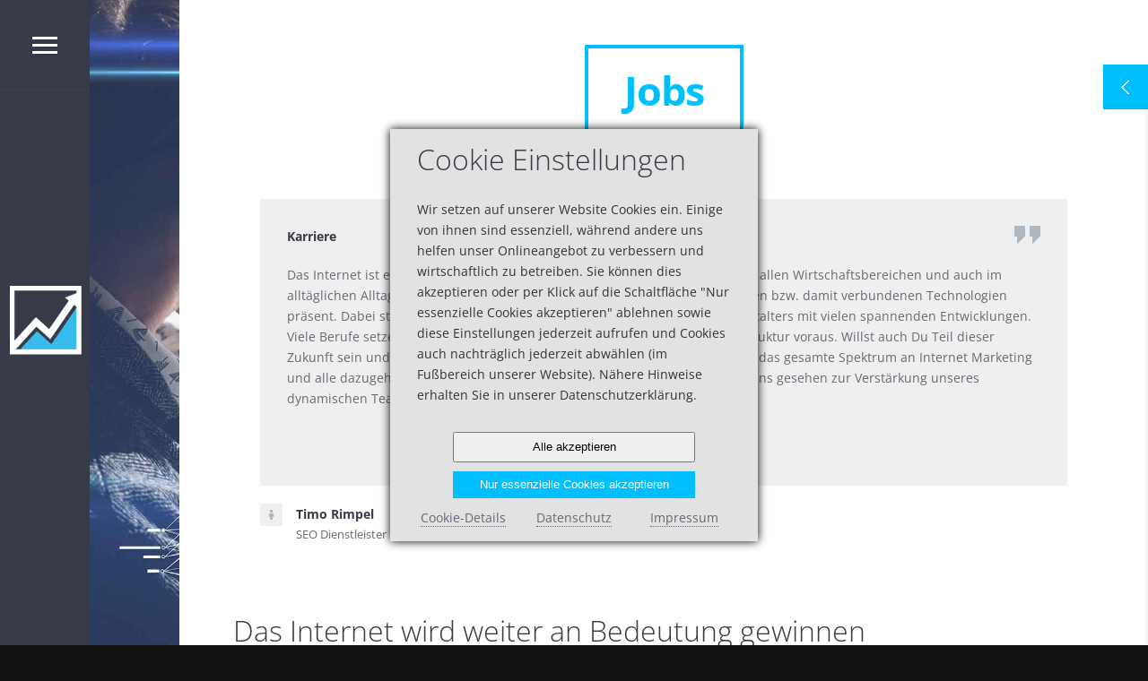

--- FILE ---
content_type: text/html; charset=utf-8
request_url: https://www.rimpel.net/jobs.html
body_size: 10149
content:
<!DOCTYPE html>
<html lang="de">
	<head>
<base href="https://www.rimpel.net/">
<title>Jobangebote Webdesign Agentur aus Norddeutschland| rimpel.net</title>
<meta name="keywords" content="Jobangebote, Jobangebote Flensburg" />
<meta name="description" content="✪ Hier finden Sie aktuelle Stellenausschreibungen ✓ unserer Agentur ✓ rimpel.net ⚓" />

<meta http-equiv="content-type" content="text/html; charset=utf-8"/>
<meta name="viewport" content="width=device-width, initial-scale=1, maximum-scale=1"/>
<link rel="icon" type="image/x-icon" href="favicon.ico" />
<meta name="robots" content="INDEX,FOLLOW" />
<meta name="author" content="rimpel.net"/>
<link rel="publisher" href="https://plus.google.com/+TimoRimpel"/>




<link rel="stylesheet" type="text/css" href="style/all.min.css"/>
 




<script>var pageExists=1</script>

<link rel="apple-touch-icon" sizes="57x57" href="/apple-icon-57x57.png">
<link rel="apple-touch-icon" sizes="60x60" href="/apple-icon-60x60.png">
<link rel="apple-touch-icon" sizes="72x72" href="/apple-icon-72x72.png">
<link rel="apple-touch-icon" sizes="76x76" href="/apple-icon-76x76.png">
<link rel="apple-touch-icon" sizes="114x114" href="/apple-icon-114x114.png">
<link rel="apple-touch-icon" sizes="120x120" href="/apple-icon-120x120.png">
<link rel="apple-touch-icon" sizes="180x180" href="/apple-icon-180x180.png">

<script type=application/ld+json>
{
"@context":"http://schema.org",
"@type":"WebSite",
"url":"https://www.rimpel.net",
"name":"Rimpel.net",
"author":{
"@type":"Person",
"name":"Timo Rimpel"
},
"description":"Rimpel.net",
"publisher":"Rimpel.net"
}
</script>
<script type=application/ld+json>
{
"@context":"http://schema.org",
"@type":"Organization",
"name":"Rimpel.net",
"founder":["Timo Rimpel"],
"foundingDate":"1998",
"foundingLocation":"Sterup",
"url":"https://www.rimpel.net",
"logo":"https://www.rimpel.net/media/image/logo.png",
"contactPoint":[{
"@type":"ContactPoint",
"telephone":"+49 (0)4637 / 96 38 78",
"contactType":"customer service",
"contactOption":"TollFree",
"areaServed":"DE",
"availableLanguage":["German","English"]
}],
"sameAs":["https://www.facebook.com/rimpel.net","https://plus.google.com/+RimpelnetSterup"]
}
</script>
	</head>

	<body itemscope itemtype="http://schema.org/WebPage">


<div id="template-main-preloader"></div>



<div id="template-main-carousel">
<ul class="template-main-carousel template-reset-list">

<li>
<div class="template-vertical-center-outer">
<div class="template-vertical-center-middle">
<div class="template-vertical-center-inner">
<div class="template-main-carousel-slide-top-line"></div>
<h2>Das Gesamte<br/>Potenzial<br/>ausschöpfen</h2>
<div class="template-main-carousel-slide-progress-bar"></div>
<h4>Qualifizierter Traffic für Ihre Webseite</h4>
</div>
</div>
</div>
</li>
<li>
<div class="template-vertical-center-outer">
<div class="template-vertical-center-middle">
<div class="template-vertical-center-inner">
<div class="template-main-carousel-slide-top-line"></div>
<h1>Für mehr<br/>Erfolg im<br/>Online-Business</h1>
<div class="template-main-carousel-slide-progress-bar"></div>
<h4>Social Media Marketing</h4>
</div>
</div>
</div>
</li>
<li>
<div class="template-vertical-center-outer">
<div class="template-vertical-center-middle">
<div class="template-vertical-center-inner">
<div class="template-main-carousel-slide-top-line"></div>
<h2>Wir leben<br/>Online-Marketing</h2>
<div class="template-main-carousel-slide-progress-bar"></div>
<h4>Individuelle und transparente Lösungen</h4>
</div>
</div>
</div>
</li>
<li>
<div class="template-vertical-center-outer">
<div class="template-vertical-center-middle">
<div class="template-vertical-center-inner">
<div class="template-main-carousel-slide-top-line"></div>
<h2>Da wo wir sind<br />da ist oben</h2>
<div class="template-main-carousel-slide-progress-bar"></div>
<h4>Erfolgreich ins Web</h4>
</div>
</div>
</div>
</li>
<li>
<div class="template-vertical-center-outer">
<div class="template-vertical-center-middle">
<div class="template-vertical-center-inner">
<div class="template-main-carousel-slide-top-line"></div>
<h2>Webdesign<br />aus Flensburg</h2>
<div class="template-main-carousel-slide-progress-bar"></div>
<h4>Besser als die Konkurrenz</h4>
</div>
</div>
</div>
</li>

</ul>
</div>



<div>
<a href="#" id="template-main-carousel-prev-button"></a>
<a href="#" id="template-main-carousel-next-button"></a>
</div>



<div id="template-navigation-bar-vertical">


<div id="template-navigation-bar-vertical-section-right">


<a href="#" id="template-navigation-bar-vertical-icon-menu" title="Menü öffnen"></a>



<div class="template-vertical-center-outer">
<div class="template-vertical-center-middle">
<div class="template-vertical-center-inner">
<a href="home.html">
<img src="media/image/logo.png" alt="Rimpel.net" title="Rimpel.net" />
</a>
</div>
</div>
</div>





</div>



<div id="template-navigation-bar-vertical-section-left">

<div class="template-vertical-center-outer">

<div class="template-vertical-center-middle">

<div class="template-vertical-center-inner">

<nav id="template-menu-box">
<ul id="template-menu">
<li><a href="moin-moin.html">Moin Moin</a></li>
<li><a href="agentur.html">Agentur</a></li>
<li><a href="leistungen.html">Leistungen</a></li>
<li><a href="meilensteine.html">Meilensteine</a></li>
<li><a href="kunden.html">Kunden</a></li>
<li><a href="blog.html">Blog</a></li>
<li><a href="jobs.html">Jobs</a></li>
<li><a href="anfrage.html">Anfrage</a></li>
</ul>
</nav>


</div>

</div>

</div>


<ul class="template-social-list template-social-list-style-2 template-reset-list">
<li>
<a href="#" class="template-social-list-email"></a>
</li>
<li>
<a href="https://plus.google.com/109656100865244462826/about" class="template-social-list-googleplus" rel="nofollow" target="_blank"></a>
</li>
<li>
<a href="https://www.facebook.com/rimpel.net" class="template-social-list-facebook" rel="nofollow" target="_blank"></a>
</li>
<li>
Zuletzt aktualisiert: 30.01.2018</li>
</ul>

</div>	


</div>



<nav id="template-menu-responsive">
<div id="template-menu-responsive-logo">
<a href="home.html">
<img src="media/image/logo.png" alt="Rimpel.net" title="Rimpel.net" />
</a>
</div>
</nav>



<div id="template-page-box">
<div id="template-page"><div id="template-page-content"><h1 class="template-page-header"><span>Jobs</span></h1><div class="template-page-text"></div><div class="template-testimonial template-testimonial-style-1">
<ul class="template-testimonial-list template-clear-fix template-layout-100"><li class="template-layout-column-left"><div class="template-testimonial-list-citation"><h6>Karriere</h6><p>
	Das Internet ist ein ma&szlig;geblicher Bestandteil unserer Gesellschaft. In nahezu allen Wirtschaftsbereichen und auch im allt&auml;glichen Alltag ist das World Wide Web sowie alle daraus hervorgegangenen bzw. damit verbundenen Technologien pr&auml;sent. Dabei stehen wir dennoch gerade erst am Anfang eines digitalen Zeitalters mit vielen spannenden Entwicklungen. Viele Berufe setzen schon heute umfassende Kenntnisse zur digitalen Infrastruktur voraus. Willst auch Du Teil dieser Zukunft sein und diese mit uns gestalten? Unsere Dienstleistungen umfassen das gesamte Spektrum an Internet Marketing und alle dazugeh&ouml;rigen Bereiche. Auch als Quereinsteiger bist Du gerne bei uns gesehen zur Verst&auml;rkung unseres dynamischen Teams.<br />
	<br />
	&nbsp;</p></div><div class="template-testimonial-list-author"><span></span><h6>Timo Rimpel</h6>	<p>SEO Dienstleister</p>	</div></li>
</ul>
</div>
<div class="texte-wrap page-Array">
<div class="text-block">
<h2><span>Das Internet wird weiter an Bedeutung gewinnen</span></h2><div class="text-content">
<p>
	Manche sagen, das Internet sei die gr&ouml;&szlig;te Innovation seit der Nutzung von Elektrizit&auml;t. In der Tat ist das World Wide Web l&auml;ngst fester Bestandteil unserer Gesellschaft. Informationen und eCommerce aus dem Netz geh&ouml;rt die Zukunft. Das Internet der Dinge schlie&szlig;t Smart Home und vernetzte Automobile mit ein. Aus der mobilen Kommunikation ist das Internet ebenfalls nicht mehr wegzudenken. Selbst Unternehmen, die ansonsten nichts mit Digitalisierung zu tun haben, ben&ouml;tigen heute eine Pr&auml;senz im Internet. Nicht zu vergessen die zahlreichen Dienstleistungen und Produkte, die online angeboten werden und stetig wachsen. Internet Marketing ist damit ein vielf&auml;ltiges, beinahe unbegrenzt umfassendes Spektrum, welches zahlreiche Herausforderungen bietet.<br />
	<br />
	<strong>Wir stehen f&uuml;r: erfolgreiches Online Marketing in allen Facetten in einem jungen, dynamischen Team</strong><br />
	<br />
	Wir sind bereits seit Mitte der 1990er im Bereich Online Marketing etabliert und geh&ouml;ren damit zu den erfolgreichsten Anbietern entsprechender L&ouml;sungen. Wenn es um den Erfolg unserer gesch&auml;tzten Kunden geht, kennen wir keine Kompromisse - der maximal erreichbare Erfolg f&uuml;r unsere Partner ist unser oberstes Ziel; schlie&szlig;lich ist ausschlie&szlig;lich der Erfolg unserer Kunden die Basis f&uuml;r eine langfristige Zusammenarbeit. Dabei decken wir s&auml;mtliche Bereiche ab, die f&uuml;r Internet Marketing unentbehrlich sind.<br />
	<br />
	Unsere Dienstleistungsbereiche<br />
	<br />
	<strong>Marketingkonzepte, Strategien und Kampagnen:</strong><br />
	<br />
	- Suchmaschinenmarketing SEM (Suchmaschinenoptimierung SEO und Suchmaschinenwerbung)<br />
	- Social Media Marketing SMM<br />
	- eCommerce L&ouml;sungen (Online Shop und Shopless eCommerce Set-up, Pflege, Optimierung)<br />
	- Market Place Optimierung MPO (eBay oder Amazon Ranking Optimierung)<br />
	- E-Mail-Marketing<br />
	- weltweites, regionales und local SEO<br />
	- Social Network Marketing und Kommunikation<br />
	- integriertes Offline Marketing<br />
	<br />
	<strong>Analytische Aufgaben, Umsetzung und Integration:</strong><br />
	<br />
	- Customer Journey<br />
	- Marketing Automation<br />
	- Traffic, Conversion, CTR-Analysen<br />
	- Crowd Testing, A/B-Testing<br />
	- Performance und Relevanz-Analysen<br />
	<br />
	<strong>Schaffung der Grundlagen</strong><br />
	<br />
	- Webhosting Analyse und Angebot<br />
	- Hardware Set-up, Monitoring und Aktualisierung<br />
	- Webdesign (SEO-Design, Responsive Design, Mobile Design)<br />
	- Images und redaktionelle Inhalte mit echtem Mehrwert<br />
	- Videoproduktionen, Fototechnik<br />
	- Outsourcing<br />
	<br />
	<strong>Fortbildung</strong><br />
	<br />
	- interne Schulungen<br />
	- Mitarbeiterschulungen f&uuml;r Mitarbeiter unserer Kunden<br />
	<br />
	Wir bieten alles, was ein junges modernes Team ausmacht<br />
	<br />
	Selbstverst&auml;ndlich bieten wir einiges. Du arbeitest in einem jungen, dynamischen Team. Flache Hierarchien sind bei uns ebenso normal wie Gleitzeit und eine lockere Arbeitsatmosph&auml;re. Alleine kann man viel erreichen, doch im Team kannst Du bei uns alles erreichen. Wir ermuntern unsere Mitarbeiter, selbst neue Ideen einzubringen und umzusetzen. Zahlreiche spannende und au&szlig;ergew&ouml;hnliche Projekte vom einfachen Set-up eines CMS bis hin zur Projekt mit komplexen und langj&auml;hrigen Marketing Strategien warten auf Dich und bieten eine Herausforderung.<br />
	<br />
	<strong>Zusammen schaffen wir echte Erfolge</strong><br />
	<br />
	In unserem Team profitiert jeder vom fundierten Fachwissen der anderen. Als Quereinsteiger bieten wir Dir eine umfassende Einarbeitung. Die &Uuml;berstunden- und Urlaubsregelung ist unb&uuml;rokratisch und einfach. Die permanente Weiterbildung geh&ouml;rt ebenso dazu wie gemeinsame Aktivit&auml;ten zur Festigung des Teamgeists. Selbstverst&auml;ndlich bieten wir auch ein leistungsorientiertes Einkommen und die M&ouml;glichkeit, Dich weiterzuentwickeln. Niemand ist in seiner Einkommensklasse gefangen ohne weitere Perspektiven. Mit uns kannst Du einfach alles erreichen.<br />
	<br />
	<strong>Unsere Job- und Karriere-Optionen</strong><br />
	<br />
	Unser Unternehmen zeichnet sich durch viele langj&auml;hrige Stammkunden aus, die unser fachliches Know-how, unsere Erfahrungen, aber auch unsere Seriosit&auml;t und die uneingeschr&auml;nkte Vertrauensbasis zu sch&auml;tzen wissen. Nat&uuml;rlich erfahren so auch zahlreiche neue Kunden von unseren durchschlagenden Erfolgen, weshalb wir kontinuierlich wachsen. Daraus resultiert eine gro&szlig;e Projektvielfalt mit unz&auml;hligen M&ouml;glichkeiten, eigene Ideen umzusetzen und neue Wege zu beschreiten.<br />
	<br />
	Du solltest regelm&auml;&szlig;ig unsere Karriere-Seite besuchen, da wir auch projektabh&auml;ngig neben in Vollzeit angestellten Mitarbeitern Freelancern zahlreiche Verdienstm&ouml;glichkeiten bieten.<br />
	&nbsp;</p>
<p>
	Sende Deine aussagekr&auml;ftige Bewerbung (inkl. Gehaltsvorstellungen) per E-Mail an Manuela Rimpel (bewerbung-at-rimpel.net) &ndash; wir freuen uns!</p>
</div></div>
</div><h2>Unsere Jobangebote</h2><ul class="template-process-list template-clear-fix"><li class="template-process-list-layout-right template-clear-fix"><span class="template-process-list-icon template-process-list-icon-2">
</span><a href="jobs/web-developer-m-w-gesucht.html" class="template-process-list-content" style="display: block">
<h3><span>Web Developer (m/w) gesucht</span></h3>
<p>
	Wir suchen einen Web-Developer zur Verst&auml;rkung unseres Teams.<br />
	Wenn Du fit in HTML, CSS, JS/jQuery, PHP und MYSQL und Dich noch ein bisschen mit der Administration von Servern auskennst, dann schick uns noch heute Deine Bewerbung.</p>
</a></li></ul>
</div>
<div id="template-page-footer" class="template-page-footer">


<div id="template-page-footer-top" class="template-page-footer-top "><div class="template-layout-25x25x25x25 template-clear-fix"><div class="template-layout-column-left"><h5 class="template-header-widget">Rimpel.net<span></span></h5>
<ul class="template-info-list template-info-list-style-2 template-clear-fix">
<li>
<div class="template-info-list-icon template-info-list-icon-address"></div>
<div class="template-info-list-content">
<h6>Postanschrift</h6>
<p>
Kappelner Str. 8<br />
24996 Sterup</p>
</div>
</li>
<li>
<div class="template-info-list-icon template-info-list-icon-phone"></div>
<div class="template-info-list-content">
<h6>Telefon</h6>
<p>
+49 (0)4637 / 96 38 78<br/>
+49 (0)4637 / 96 38 79</p>
</div>
</li>
<li>
<div class="template-info-list-icon template-info-list-icon-mail"></div>
<div class="template-info-list-content">
<h6>E-Mail Addresse</h6>
<p>
<a href="#">service[at]rimpel.net</a><br/>
<a href="#">support[at]rimpel.net</a>
</p>
</div>
</li>
</ul></div><div class="template-layout-column-center-left">
<h5 class="template-header-widget">Features<span></span></h5>
<p class="template-top-0 template-padding-bottom-20">Wir sind Ihr kompetenter Ansprechpartner für:</p><ul class="template-list template-list-bullet-4 template-list-style-4">
<li><span></span><a href="leistungsdetails/seo-consulting.html">SEO-Consulting</a></li>
<li><span></span><a href="leistungsdetails/seo-webdesign.html">SEO-Webdesign</a></li>
<li><span></span><a href="leistungsdetails/content-marketing.html">Content Marketing</a></li>
<li><span></span><a href="leistungsdetails/linkmanagement.html">Linkmanagement</a></li>
<li><span></span><a href="leistungsdetails/amazon-ranking-optlimierung.html">Amazon Optimierung</a></li>
<li><span></span><a href="leistungsdetails/social-media-marketing.html">Social-Media-Marketing</a></li>
<li><span></span><a href="leistungsdetails/suchmaschinenoptimierung.html">Seo</a></li>
<li><span></span><a href="leistungsdetails/der-gute-ruf.html">Der Gute Ruf</a></li>
</ul></div>	<div class="template-layout-column-center-left">
<h5 class="template-header-widget">Social Media<span></span></h5>
<p class="template-top-0 template-padding-bottom-20"></p>
</div>	<div class="template-layout-column-right">
<h5 class="template-header-widget template-carousel-style-2">Aus dem Blog<span></span></h5><div class="template-latest-post template-latest-post-style-2 template-carousel template-carousel-style-2 template-carousel-latest-post">
<ul class="template-latest-post-list">
<li>
<div class="template-latest-post-content">
<h6><a href="blog/google-erweitert-meta-description.html">Google erweitert Meta Description</a></h6>
<div class="template-latest-post-content-date"><span></span>30 Jan 2018</div>
<div class="template-latest-post-content-comment-count"><span></span>0</div>
</div>
</li>
<li>
<div class="template-latest-post-content">
<h6><a href="blog/neue-suchmaschinen-die-ihre-privatsphaere-respektierten.html">Neue Suchmaschinen, die Ihre Privatsphäre respektierten</a></h6>
<div class="template-latest-post-content-date"><span></span>23 Nov 2017</div>
<div class="template-latest-post-content-comment-count"><span></span>0</div>
</div>
</li>
<li>
<div class="template-latest-post-content">
<h6><a href="blog/digitale-strategie.html">Digitale Strategie</a></h6>
<div class="template-latest-post-content-date"><span></span>04 Nov 2017</div>
<div class="template-latest-post-content-comment-count"><span></span>0</div>
</div>
</li>
<li>
<div class="template-latest-post-content">
<h6><a href="blog/expert-review.html">Expert Review </a></h6>
<div class="template-latest-post-content-date"><span></span>11 Sep 2017</div>
<div class="template-latest-post-content-comment-count"><span></span>1</div>
</div>
</li>
<li>
<div class="template-latest-post-content">
<h6><a href="blog/holistischer-content.html">Holistischer Content </a></h6>
<div class="template-latest-post-content-date"><span></span>12 Jun 2017</div>
<div class="template-latest-post-content-comment-count"><span></span>0</div>
</div>
</li>
<li>
<div class="template-latest-post-content">
<h6><a href="blog/snippet-optimierung.html">Snippet Optimierung</a></h6>
<div class="template-latest-post-content-date"><span></span>08 Jun 2017</div>
<div class="template-latest-post-content-comment-count"><span></span>0</div>
</div>
</li>
</ul>
</div></div>	</div>
</div>






<div id="template-page-footer-bottom" class="template-page-footer-bottom template-clear-fix"> 
<div>
<span>
&copy; 2026  <a href="webdesign.html">Rimpel.net - Websolution and more</a>
</span>
<span>
<a href="javascript:;" onclick="$('#cookie-wrapper-box').show();">Cookies</a> |
                        <a href="livesuche.html">Livesuche</a> |
<a href="sitemap.html">Sitemap</a> |
<a href="datenschutz.html">Datenschutz</a> |
<a href="impressum.html">Impressum</a>
</span>
</div>
</div>


</div>
</div>
<div id="template-page-preloader"></div>
</div>



<div id="cs" class="cs-close">
<a href="#" id="cs-toggle-button"></a>
<div id="cs-content" class="cs-clear-fix"><form name="callback-form" id="form_callback" method="post">
<h3>Callback-Wunsch</h3>
<select name="sel_anliegen">
<option value="Webdesign">Webdesign</option>
<option value="Webhosting">Webhosting</option>
<option value="E-Commerce">E-Commerce</option>
<option value="Online Marketing">Online Marketing</option>
</select><br /><textarea name="txt_anfrage" placeholder="Ihr Anliegen" required data-errormsg="Bitte geben Sie Ihr Anliegen an."></textarea><br /><select name="sel-anrede">
<option value="Herr">Herr</option>
<option value="Frau">Frau</option>
</select><br /><input class="inpt-special" type="text" name="inpt_titel" placeholder="Titel" />
<input type="text" name="inpt_name" placeholder="Vor- & Nachname" required data-errormsg="Bitte geben Sie Ihren Namen an." /><br /><input type="text" name="inpt_telefon" placeholder="Telefon" required data-errormsg="Bitte geben Sie Ihre Telefonnummer an." /><br /><span>Rückruf:</span><input class="short" type="text" name="inpt_von" required data-errormsg="Bitte geben Sie an, ab wann Sie zu erreichen sind." /><span>Uhr bis</span><input class="short" type="text" name="inpt_bis" required data-errormsg="Bitte geben Sie an, bis wann Sie zu erreichen sind." /><span>Uhr</span><br />            <label>
                <input type="checkbox" class="cbx_dsgvo" name="flag_dsgvo" required data-errormsg="Wir benötigen Ihre Einwilligung gemäß DSGVO für die Abwicklung Ihrer Anfrage!"><span>&bdquo;Ich willige ein, dass meine Angaben ausschließlich zum Zwecke der Bearbeitung und Abwicklung meiner Anfrage verarbeitet werden.&ldquo; (Diese Daten werden von uns auf der Grundlage Ihrer Einwilligung gemäß Art. 6 Abs. 1a DSGVO verarbeitet)</span><br />
            </label>
<input id="callback-form-submit" type="submit" value="Absenden" name="callback-form-submit">
</form></div>
</div>


<script type="text/javascript">
var config={"slide":[{"image":"media\/image\/background\/slider_01.jpg"},{"image":"media\/image\/background\/slider_02.jpg"},{"image":"media\/image\/background\/slider_03.jpg"}],"template":{"hashBang":"#!\/","dynamic":false,"mainPreloader":0,"menuOpenStart":0,"title":"rimpel.net | Webdesign und Online Marketing aus Flensburg","keywords":"Webdesign Flensburg, Internetagentur, Webdesign Agentur, Internetagentur Flensburg, Webdesign Agentur Flensburg Online Marketing Flensburg, Suchmaschinen Optimierung Flensburg, SEO Flensburg","description":"Webdesign \u2713 Suchmaschinenoptimierung aus Flensburg \u2713 Kompetente Leistungen in den Bereichen Online Marketing und Webdesign von rimpel.net","requestType":2,"requestCurrent":"jobs","requestQuery":""},"page":[{"hash":"moin-moin","title":"Webdesign Flensburg - Online Marketing - Responsive Webdesign von rimpel.net","keywords":"Webdesign Flensburg, Online Marketing, Seo Dienstleistungen","description":"\u2693 Digitalagentur aus Flensburg \u2713 mit dem Schwerpunkt Webdesign \u2713 und Suchmaschinenoptimierung \u2764 zum Detail","fileHTML":"style_testimonial.php","fileJS":""},{"hash":"agentur","title":"Die Agentur rimpel.net, Professionelle Suchmaschinenoptimierung und Webdesign aus Norddeutschland","keywords":"webdesign flensburg, webdesign norddeutschland, online marketing flensburg","description":"\u2713 Experten Agentur mit \u2764 f\u00fcr Online-Marketing \u2713 Beratung und Webdesign \u2713 | rimpel.net \u2693","fileHTML":"our_process.php","fileJS":""},{"hash":"leistungen","title":"Modernes Webdesign und Online Marketing aus Flensburg | rimpel.net","keywords":"Modernes Webdesign, Online Marketing aus Flensburg, rimpel","description":"\u2693 Wir machen Modernes Webdesign \u2713 und Online Marketing  \u2713 FULL SERVICE aus Flensburg  \u2693 ","fileHTML":"style_feature.php","fileJS":""},{"hash":"meilensteine","title":"Online Marketing Meilensteine aus Norddeutschland von  | rimpel.net","keywords":"Seo Meilensteine","description":"\u2713 Meilensteine der Online Agentur mit \u2764 rimpel.net \u2693","fileHTML":"milestone.php","fileJS":""},{"hash":"kunden","title":"Hier finden Sie einige Ausz\u00fcge aus unseren Referenzen  | rimpel.net","keywords":"Referenzen","description":"Hier finden Sie einen kleinen Auszug aus unserer Referenzen ","fileHTML":"portfolio_layout_3_column.php","fileJS":""},{"hash":"blog","title":"Online Marketing Blog aus Norddeutschland von rimpel.net","keywords":"Online Marketing Blog, Seo Blog, Seo Blog Flensburg","description":"\u2713 Online Marketing Blog \u2713 mit hilfreichen Informationen \u2713 zum Thema Online Marketing \u2713 aus Norddeutschland \u2693","fileHTML":"blog_full_width.php","fileJS":""},{"hash":"anfrage","title":"","keywords":"","description":"Ihre Anfrage \u2713 f\u00fcr Webdesign \u2713 Online Marketing \u2713 bei rimpel.net \u2693","fileHTML":"contact.php","fileJS":""},{"hash":"impressum","title":null,"keywords":null,"description":null,"fileHTML":"style_space.php","fileJS":""},{"hash":"webdesign","title":"{stadt} Individuelles Webdesign und Online Marketing von rimpel.net","keywords":"Online Marketing, SEO Dienstleistungen, Seo Dienstleister","description":"{stadt} \u2713 Individuelles Webdesign \u2713 professionelles Online Marketing \u2713 zu fairen Konditionen \u2713 von \u2693 rimpel.net \u2693","fileHTML":"style_list.php","fileJS":""},{"hash":"agenturbausteine","title":null,"keywords":null,"description":null,"fileHTML":"style_accordion.php","fileJS":""},{"hash":"jobs","title":"Jobangebote Webdesign Agentur aus Norddeutschland| rimpel.net","keywords":"Jobangebote, Jobangebote Flensburg","description":"\u272a Hier finden Sie aktuelle Stellenausschreibungen \u2713 unserer Agentur \u2713 rimpel.net \u2693","fileHTML":"texte_bilder.php","fileJS":""},{"hash":"leistungsdetails","title":null,"keywords":null,"description":null,"fileHTML":"style_accordion2.php","fileJS":""},{"hash":"webhosting","title":"Webhosting aus Norddeutschland | rimpel.net","keywords":"Webhosting","description":"\u2713 F\u00fcr jedes kommerzielle Online Projekt \u2713 das passende SEO Webhosting \u2713 von rimpel.net \u2693","fileHTML":"","fileJS":""},{"hash":"webdesign-aus-flensburg","title":"Ihr Partner f\u00fcr Webdesign, Onlineshop und Suchmaschinenoptimierung aus Flensburg rimpel.net","keywords":"responsive, webdesign flensburg, webdesign norddeutschland","description":"\u2693 Webdesign aus Norddeutschland \u2713 Responsive \u2713 professionelle Webentwicklung \u2713 Suchmaschinenoptimierung  \u2713 Online Marketing \u2713 ","fileHTML":"","fileJS":""},{"hash":"der-gute-ruf","title":"Reputationsmanagement aus Norddeutschland | rimpel.net","keywords":"Reputationsmanagement","description":"\u272a F\u00f6rdern Sie Ihr Image \u2713 Online Reputationsmanagement \u2713 ORM mit rimpel.net \u2693","fileHTML":"","fileJS":""},{"hash":"hotel-marketing","title":"Hotel Marketing aus Norddeutschland | rimpel.net","keywords":"Hotel Marketing","description":"\u2693 Gewinnmaximierung \u2713 \u00fcberlassen Sie die Hotel Optimierung Ihrer SEO-Agentur \u2713 und bieten der steigenden G\u00e4stezahl \u2764 daf\u00fcr einen nachhaltigen Service \u2713 rimpel.n","fileHTML":null,"fileJS":""},{"hash":"seo-consulting","title":"SEO-Consulting Agentur aus Norddeutschland| rimpel.net","keywords":"SEO-Consulting","description":"\u272a SEO Beratung ist nicht das Erkl\u00e4ren von SEO \u2713 es ist die Vorgabe eines individuell angepassten Konzepts \u2713 rimpel.net \u2693","fileHTML":null,"fileJS":""},{"hash":"seo-webdesign","title":"SEO-Webdesign aus Norddeutschland | rimpel.net","keywords":"SEO-Agentur aus Flensburg, Seo Webhosting, erfolgreiches Online Marketing","description":" \u272a SEO-Agentur aus Flensburg \u2693 Seo Webdesign \u2713 zu g\u00fcnstigen Konditionen \u2713 erfolgreich im Netz mit rimpel.net \u272a","fileHTML":"","fileJS":""},{"hash":"social-media-marketing","title":"Social-Media-Marketing aus Norddeutschland | rimpel.net","keywords":"Social-Media-Marketing","description":"Facebook \u2713 Google+ \u2713 und Twitter \u2713 wir k\u00f6nnen Social Media \u2713 rimpel.net \u2693","fileHTML":null,"fileJS":""},{"hash":"suchmaschinenoptimierung","title":"Suchmaschineoptimierung aus Norddeutschland | rimpel.net","keywords":"Suchmaschineoptimierung, seo","description":"Suchmaschineoptimierung \u2713 aus Norddeutschland \u2693 kompetent und erfolgreich \u2713 von rimpel.net \u2713","fileHTML":"","fileJS":""},{"hash":"amazon-ranking-optlimierung","title":"Amazon Ranking Optimierung aus Norddeutschland | rimpel.net","keywords":"Amazon Ranking Optimierung,  MPO, Marketplace Optimization","description":"\u272a Amazon Ranking Optimierung \u2713 MPO \u2713 Marketplace Optimization \u2713 von rimpel.net \u2693 Wir machen es m\u00f6glich \u2713","fileHTML":"","fileJS":""},{"hash":"content-marketing","title":"Content Marketing Agentur aus Norddeutschland | rimpel.net","keywords":"Content Marketing","description":"\u2693 Content Marketing Agentur \u2713 aus Norddeutschland \u2693 von rimpel.net \u272a","fileHTML":"","fileJS":""},{"hash":"usability-optimierung","title":"Usability Optimierung aus Norddeutschland | rimpel.net","keywords":"Usability Optimierung","description":"\u2713 Usability Optimierung \u2713 aus Norddeutschland \u2693 von rimpel.net \u272a","fileHTML":"","fileJS":""},{"hash":"linkmanagement","title":"Linkmanagement aus Norddeutschland | rimpel.net","keywords":"Linkmanagement","description":"\u272a Backlink Strategie optimieren \u2713 Link-Audits \u2713 von rimpel.net \u2693","fileHTML":"produktliste.php","fileJS":""},{"hash":"relaunch-begleitung","title":"Relaunch Begleitung, Redirect Management und technische Kontrollevon | rimpel.net","keywords":"Relaunch Begleitung","description":"\u272a Wir helfen Ihnen beim Redesign \u2713 unsere Relaunch Begleitung von rimpel.net \u2693 JETZT ANGEBOT ANFORDERN \u2713","fileHTML":"","fileJS":""},{"hash":"local-seo","title":"Local Seo aus Norddeutschland | rimpel.net","keywords":"Local Seo","description":"\u272a Local Seo \u2713 aus Norddeutschland \u2693 wie verbessern Ihre Auffindbarkeit \u2713 regional und lokal \u2713","fileHTML":"produktliste.php","fileJS":""},{"hash":"webdesign","title":"Webseitengestaltung und Responsive Webdesign auf Norddeutschland  | rimpel.net","keywords":"Webseitengestaltung, Responsive Webdesign auf Norddeutschland","description":" \u2713 Webseitengestaltung \u272a und \u272a Responsive Webdesign \u2713 aus Norddeutschland \u2693","fileHTML":"produktliste.php","fileJS":""},{"hash":"livesuche","title":null,"keywords":null,"description":null,"fileHTML":"livesuche.php","fileJS":""},{"hash":"sitemap","title":null,"keywords":null,"description":null,"fileHTML":"sitemap.php","fileJS":""},{"hash":"404","title":null,"keywords":null,"description":null,"fileHTML":"404.php","fileJS":""},{"hash":"web-developer-m-w-gesucht","title":"Web Developer (m\/w) gesucht rimpel.net","keywords":"","description":"\u2693 Wir suchen einen Web-Developer zur Verst\u00e4rkung unseres Teams \u2693 rimpel.net","fileHTML":"texte_bilder.php","fileJS":""},{"hash":"teaser-start","title":null,"keywords":null,"description":null,"fileHTML":null,"fileJS":""},{"hash":"datenschutz","title":null,"keywords":null,"description":null,"fileHTML":"texte_bilder.php","fileJS":""}]};</script>




























<!--script type="text/javascript">

$(document).ready(function($) 
{
$().template(config);
$('#cs').colorSwitcher();
});

</script -->
<div id="cookie-wrapper-box" style="display:block;">
    <div class="cookie-hinweis" id="page1">
        <h2>Cookie Einstellungen</h2>
        <p>
            Wir setzen auf unserer Website Cookies ein. Einige von ihnen sind essenziell, während andere uns helfen unser Onlineangebot zu verbessern und
            wirtschaftlich zu betreiben. Sie können dies akzeptieren oder per Klick auf die Schaltfläche "Nur essenzielle Cookies akzeptieren" ablehnen sowie diese Einstellungen jederzeit aufrufen und Cookies
            auch nachträglich jederzeit abwählen (im Fußbereich unserer Website). Nähere Hinweise erhalten Sie in unserer Datenschutzerklärung.
        </p>

        <div class="cookie-btns">
            <button type="button" value="all" onclick="acceptAll()">Alle akzeptieren</button>
            <button type="button" value="essential" onclick="acceptEssential()">Nur essenzielle Cookies akzeptieren</button>
        </div>

        <ul class="cookie-nav">
            <li><a href="javascript:;" onclick="toggleCookiePage(2)">Cookie-Details</a></li>
            <li><a href="datenschutz.html">Datenschutz</a></li>
            <li><a href="impressum.html">Impressum</a></li>
        </ul>
    </div>
    <div class="cookie-hinweis" id="page2">
        <div class="cookie-kategorien-box marBot20">
            <h2>Essenziell</h2>
            <div class="onoffswitch">
                <input type="checkbox" name="erforderlich" class="onoffswitch-checkbox" id="erforderlich" checked disabled>
                <label class="onoffswitch-label disabled" for="erforderlich"></label>
            </div>
            <p>Für unbedingt erforderliche Cookies ist keine Einwilligung durch den Nutzer notwendig, da diese Cookies ausschließlich von uns eingesetzt werden (First-Party-Cookies). Sie werden nur dann verwendet, wenn ein Nutzer unsere Internetseite aufruft, und im Regelfalle nach dem Beenden des Browsers gelöscht.</p>
        </div>

        <div class="cookie-kategorien-box">
            <h2>Statistiken</h2>
            <div class="onoffswitch">
                <input type="checkbox" name="statistik" class="onoffswitch-checkbox" id="statistik" onchange="setCookieValue('statistik', 1)" checked>
                <label class="onoffswitch-label" for="statistik"></label>
            </div>
            <p>Diese Cookies helfen uns unsere Internetseite ständig zu verbessern und für Sie attraktiver zu machen. Wir können diese Daten nicht mit einer einzelnen Person in Verbindung bringen.</p>
        </div>

        <div class="cookie-btns">
            <button type="button" class="all" onclick="saveCustom()">Speichern</button>
        </div>

        <ul class="cookie-nav">
            <li><a href="javascript:;" onclick="toggleCookiePage(1)">zurück</a></li>
            <li><a href="datenschutz.html">Datenschutz</a></li>
            <li><a href="impressum.html">Impressum</a></li>
        </ul>
    </div>
</div>
<script type="text/javascript">
    var setCookieValue = function(type, value) {
        var date = new Date();
        date.setTime(date.getTime()+(365*24*60*60*1000)); // in einem Jahr
        var expires = date.toGMTString();
        document.cookie = type + '=' + value + '; samesite=lax; expires='+expires+'; path=/;';
    };

    function saveCustom(){
        var chk = typeof $('#statistik:checked').val() !== 'undefined';
        setCookieValue('acceptCookies', true);
        setCookieValue('statistik', chk);
        $('#cookie-wrapper-box').hide();
    }

    function acceptAll(){
        setCookieValue('acceptCookies', true);
        setCookieValue('statistik', true);
        $('#cookie-wrapper-box').hide();
    }

    function acceptEssential(){
        setCookieValue('acceptCookies', true);
        setCookieValue('statistik', false);
        $('#cookie-wrapper-box').hide();
    }

    function toggleCookiePage(site){
        if(site === 1){
            $('#page1').show();
            $('#page2').hide();
        }else{
            $('#page1').hide();
            $('#page2').show();
        }
    }
</script>
<style>
    .cookie-hinweis{
        position:fixed;
        top:20%;
        left:50%;
        -webkit-transform:translateX(-50%);
        transform:translateX(-50%);
        width:90%;
        max-width:350px;
        padding:15px 30px;
        background-color: #e2e2e2;
        color:#333;
        z-index:99999;
        box-shadow:0 0 10px 0 #000;
    }
    .cookie-hinweis h2{
        margin-bottom: 15px;
    }
    .cookie-hinweis ul{
        text-align: center;
        padding-left: 0;
    }
    .cookie-hinweis ul li{
        display: inline-block;
        width: 150px;
    }
    .cookie-hinweis .cookie-btns{
        text-align: center;
        margin-top: 20px;
    }
    .cookie-hinweis .cookie-btns button{
        width: 270px;
        line-height: 30px;
        cursor: pointer;
    }
    .cookie-hinweis .cookie-btns button:hover{
        opacity: .8;
    }
    .cookie-hinweis .cookie-btns button:last-child{
        margin-top: 10px;
        background-color: #00bfff;
        color: #fff;
        border: 0 none;
    }
    .cookie-hinweis .cookie-nav{
        display: flex;
        margin-top: 10px;
    }
    .cookie-hinweis .cookie-nav li{
        flex: 1 1 0;
        margin-right: 20px;
        white-space: nowrap;
    }
    .cookie-hinweis .cookie-nav li:last-child{
        margin-right: 0;
    }
    #page2{
        display: none;
    }
    #page2 h2{
        display: inline-block;
        vertical-align: middle;
        width: calc(100% - 70px);
        margin-bottom: 0;
    }
    .cookie-kategorien-box.marBot20{
        margin-bottom: 20px;
    }
    .onoffswitch {
        display: inline-block;
        vertical-align: middle;
        position: relative;
        width: 60px;
        -webkit-user-select:none;
        -moz-user-select:none;
        -ms-user-select: none;
    }
    .onoffswitch-checkbox {
        display: none;
    }
    .onoffswitch-label {
        display: block;
        overflow: hidden;
        cursor: pointer;
        height: 26px;
        padding: 0;
        line-height: 26px;
        border: 2px solid #E3E3E3;
        border-radius: 26px;
        background-color: #FFFFFF;
        transition: background-color 0.3s ease-in;
    }
    .onoffswitch-label.disabled{
        cursor: not-allowed;
    }
    .onoffswitch-label:before {
        content: "";
        display: block;
        width: 26px;
        margin: 0px;
        background: #FFFFFF;
        position: absolute;
        top: 0;
        bottom: 0;
        right: 29px;
        border: 2px solid #E3E3E3;
        border-radius: 26px;
        transition: all 0.3s ease-in 0s;
    }
    .onoffswitch-checkbox:checked + .onoffswitch-label {
        background-color: #49E845;
    }
    .onoffswitch-checkbox:checked + .onoffswitch-label, .onoffswitch-checkbox:checked + .onoffswitch-label:before {
        border-color: #49E845;
    }
    .onoffswitch-checkbox:checked + .onoffswitch-label:before {
        right: 0;
    }
</style>
<script type="text/javascript" src="script/all.js" defer></script>
	</body>

</html>

--- FILE ---
content_type: text/html; charset=UTF-8
request_url: https://www.rimpel.net/page/texte_bilder.php?c=jobs%2F
body_size: 4047
content:
<div id="template-page-content"><h1 class="template-page-header"><span>Jobs</span></h1><div class="template-page-text"></div><div class="template-testimonial template-testimonial-style-1">
<ul class="template-testimonial-list template-clear-fix template-layout-100"><li class="template-layout-column-left"><div class="template-testimonial-list-citation"><h6>Karriere</h6><p>
	Das Internet ist ein ma&szlig;geblicher Bestandteil unserer Gesellschaft. In nahezu allen Wirtschaftsbereichen und auch im allt&auml;glichen Alltag ist das World Wide Web sowie alle daraus hervorgegangenen bzw. damit verbundenen Technologien pr&auml;sent. Dabei stehen wir dennoch gerade erst am Anfang eines digitalen Zeitalters mit vielen spannenden Entwicklungen. Viele Berufe setzen schon heute umfassende Kenntnisse zur digitalen Infrastruktur voraus. Willst auch Du Teil dieser Zukunft sein und diese mit uns gestalten? Unsere Dienstleistungen umfassen das gesamte Spektrum an Internet Marketing und alle dazugeh&ouml;rigen Bereiche. Auch als Quereinsteiger bist Du gerne bei uns gesehen zur Verst&auml;rkung unseres dynamischen Teams.<br />
	<br />
	&nbsp;</p></div><div class="template-testimonial-list-author"><span></span><h6>Timo Rimpel</h6>	<p>SEO Dienstleister</p>	</div></li>
</ul>
</div>
<div class="texte-wrap page-jobs">
<div class="text-block">
<h2><span>Das Internet wird weiter an Bedeutung gewinnen</span></h2><div class="text-content">
<p>
	Manche sagen, das Internet sei die gr&ouml;&szlig;te Innovation seit der Nutzung von Elektrizit&auml;t. In der Tat ist das World Wide Web l&auml;ngst fester Bestandteil unserer Gesellschaft. Informationen und eCommerce aus dem Netz geh&ouml;rt die Zukunft. Das Internet der Dinge schlie&szlig;t Smart Home und vernetzte Automobile mit ein. Aus der mobilen Kommunikation ist das Internet ebenfalls nicht mehr wegzudenken. Selbst Unternehmen, die ansonsten nichts mit Digitalisierung zu tun haben, ben&ouml;tigen heute eine Pr&auml;senz im Internet. Nicht zu vergessen die zahlreichen Dienstleistungen und Produkte, die online angeboten werden und stetig wachsen. Internet Marketing ist damit ein vielf&auml;ltiges, beinahe unbegrenzt umfassendes Spektrum, welches zahlreiche Herausforderungen bietet.<br />
	<br />
	<strong>Wir stehen f&uuml;r: erfolgreiches Online Marketing in allen Facetten in einem jungen, dynamischen Team</strong><br />
	<br />
	Wir sind bereits seit Mitte der 1990er im Bereich Online Marketing etabliert und geh&ouml;ren damit zu den erfolgreichsten Anbietern entsprechender L&ouml;sungen. Wenn es um den Erfolg unserer gesch&auml;tzten Kunden geht, kennen wir keine Kompromisse - der maximal erreichbare Erfolg f&uuml;r unsere Partner ist unser oberstes Ziel; schlie&szlig;lich ist ausschlie&szlig;lich der Erfolg unserer Kunden die Basis f&uuml;r eine langfristige Zusammenarbeit. Dabei decken wir s&auml;mtliche Bereiche ab, die f&uuml;r Internet Marketing unentbehrlich sind.<br />
	<br />
	Unsere Dienstleistungsbereiche<br />
	<br />
	<strong>Marketingkonzepte, Strategien und Kampagnen:</strong><br />
	<br />
	- Suchmaschinenmarketing SEM (Suchmaschinenoptimierung SEO und Suchmaschinenwerbung)<br />
	- Social Media Marketing SMM<br />
	- eCommerce L&ouml;sungen (Online Shop und Shopless eCommerce Set-up, Pflege, Optimierung)<br />
	- Market Place Optimierung MPO (eBay oder Amazon Ranking Optimierung)<br />
	- E-Mail-Marketing<br />
	- weltweites, regionales und local SEO<br />
	- Social Network Marketing und Kommunikation<br />
	- integriertes Offline Marketing<br />
	<br />
	<strong>Analytische Aufgaben, Umsetzung und Integration:</strong><br />
	<br />
	- Customer Journey<br />
	- Marketing Automation<br />
	- Traffic, Conversion, CTR-Analysen<br />
	- Crowd Testing, A/B-Testing<br />
	- Performance und Relevanz-Analysen<br />
	<br />
	<strong>Schaffung der Grundlagen</strong><br />
	<br />
	- Webhosting Analyse und Angebot<br />
	- Hardware Set-up, Monitoring und Aktualisierung<br />
	- Webdesign (SEO-Design, Responsive Design, Mobile Design)<br />
	- Images und redaktionelle Inhalte mit echtem Mehrwert<br />
	- Videoproduktionen, Fototechnik<br />
	- Outsourcing<br />
	<br />
	<strong>Fortbildung</strong><br />
	<br />
	- interne Schulungen<br />
	- Mitarbeiterschulungen f&uuml;r Mitarbeiter unserer Kunden<br />
	<br />
	Wir bieten alles, was ein junges modernes Team ausmacht<br />
	<br />
	Selbstverst&auml;ndlich bieten wir einiges. Du arbeitest in einem jungen, dynamischen Team. Flache Hierarchien sind bei uns ebenso normal wie Gleitzeit und eine lockere Arbeitsatmosph&auml;re. Alleine kann man viel erreichen, doch im Team kannst Du bei uns alles erreichen. Wir ermuntern unsere Mitarbeiter, selbst neue Ideen einzubringen und umzusetzen. Zahlreiche spannende und au&szlig;ergew&ouml;hnliche Projekte vom einfachen Set-up eines CMS bis hin zur Projekt mit komplexen und langj&auml;hrigen Marketing Strategien warten auf Dich und bieten eine Herausforderung.<br />
	<br />
	<strong>Zusammen schaffen wir echte Erfolge</strong><br />
	<br />
	In unserem Team profitiert jeder vom fundierten Fachwissen der anderen. Als Quereinsteiger bieten wir Dir eine umfassende Einarbeitung. Die &Uuml;berstunden- und Urlaubsregelung ist unb&uuml;rokratisch und einfach. Die permanente Weiterbildung geh&ouml;rt ebenso dazu wie gemeinsame Aktivit&auml;ten zur Festigung des Teamgeists. Selbstverst&auml;ndlich bieten wir auch ein leistungsorientiertes Einkommen und die M&ouml;glichkeit, Dich weiterzuentwickeln. Niemand ist in seiner Einkommensklasse gefangen ohne weitere Perspektiven. Mit uns kannst Du einfach alles erreichen.<br />
	<br />
	<strong>Unsere Job- und Karriere-Optionen</strong><br />
	<br />
	Unser Unternehmen zeichnet sich durch viele langj&auml;hrige Stammkunden aus, die unser fachliches Know-how, unsere Erfahrungen, aber auch unsere Seriosit&auml;t und die uneingeschr&auml;nkte Vertrauensbasis zu sch&auml;tzen wissen. Nat&uuml;rlich erfahren so auch zahlreiche neue Kunden von unseren durchschlagenden Erfolgen, weshalb wir kontinuierlich wachsen. Daraus resultiert eine gro&szlig;e Projektvielfalt mit unz&auml;hligen M&ouml;glichkeiten, eigene Ideen umzusetzen und neue Wege zu beschreiten.<br />
	<br />
	Du solltest regelm&auml;&szlig;ig unsere Karriere-Seite besuchen, da wir auch projektabh&auml;ngig neben in Vollzeit angestellten Mitarbeitern Freelancern zahlreiche Verdienstm&ouml;glichkeiten bieten.<br />
	&nbsp;</p>
<p>
	Sende Deine aussagekr&auml;ftige Bewerbung (inkl. Gehaltsvorstellungen) per E-Mail an Manuela Rimpel (bewerbung-at-rimpel.net) &ndash; wir freuen uns!</p>
</div></div>
</div><h2>Unsere Jobangebote</h2><ul class="template-process-list template-clear-fix"><li class="template-process-list-layout-right template-clear-fix"><span class="template-process-list-icon template-process-list-icon-2">
</span><a href="jobs/web-developer-m-w-gesucht.html" class="template-process-list-content" style="display: block">
<h3><span>Web Developer (m/w) gesucht</span></h3>
<p>
	Wir suchen einen Web-Developer zur Verst&auml;rkung unseres Teams.<br />
	Wenn Du fit in HTML, CSS, JS/jQuery, PHP und MYSQL und Dich noch ein bisschen mit der Administration von Servern auskennst, dann schick uns noch heute Deine Bewerbung.</p>
</a></li></ul>
</div>
<div id="template-page-footer" class="template-page-footer">


<div id="template-page-footer-top" class="template-page-footer-top "><div class="template-layout-25x25x25x25 template-clear-fix"><div class="template-layout-column-left"><h5 class="template-header-widget">Rimpel.net<span></span></h5>
<ul class="template-info-list template-info-list-style-2 template-clear-fix">
<li>
<div class="template-info-list-icon template-info-list-icon-address"></div>
<div class="template-info-list-content">
<h6>Postanschrift</h6>
<p>
Kappelner Str. 8<br />
24996 Sterup</p>
</div>
</li>
<li>
<div class="template-info-list-icon template-info-list-icon-phone"></div>
<div class="template-info-list-content">
<h6>Telefon</h6>
<p>
+49 (0)4637 / 96 38 78<br/>
+49 (0)4637 / 96 38 79</p>
</div>
</li>
<li>
<div class="template-info-list-icon template-info-list-icon-mail"></div>
<div class="template-info-list-content">
<h6>E-Mail Addresse</h6>
<p>
<a href="#">service[at]rimpel.net</a><br/>
<a href="#">support[at]rimpel.net</a>
</p>
</div>
</li>
</ul></div><div class="template-layout-column-center-left">
<h5 class="template-header-widget">Features<span></span></h5>
<p class="template-top-0 template-padding-bottom-20">Wir sind Ihr kompetenter Ansprechpartner für:</p><ul class="template-list template-list-bullet-4 template-list-style-4">
<li><span></span><a href="leistungsdetails/suchmaschinenoptimierung.html">Seo</a></li>
<li><span></span><a href="leistungsdetails/webdesign.html">Webdesign</a></li>
<li><span></span><a href="leistungsdetails/amazon-ranking-optlimierung.html">Amazon Optimierung</a></li>
<li><span></span><a href="leistungsdetails/webdesign-aus-flensburg.html">Webdesign aus Flensburg</a></li>
<li><span></span><a href="leistungsdetails/relaunch-begleitung.html">Relaunch Begleitung</a></li>
<li><span></span><a href="leistungsdetails/webhosting.html">Webhosting</a></li>
<li><span></span><a href="leistungsdetails/linkmanagement.html">Linkmanagement</a></li>
<li><span></span><a href="leistungsdetails/local-seo.html">Local Seo</a></li>
</ul></div>	<div class="template-layout-column-center-left">
<h5 class="template-header-widget">Social Media<span></span></h5>
<p class="template-top-0 template-padding-bottom-20"></p>
</div>	<div class="template-layout-column-right">
<h5 class="template-header-widget template-carousel-style-2">Aus dem Blog<span></span></h5><div class="template-latest-post template-latest-post-style-2 template-carousel template-carousel-style-2 template-carousel-latest-post">
<ul class="template-latest-post-list">
<li>
<div class="template-latest-post-content">
<h6><a href="blog/google-erweitert-meta-description.html">Google erweitert Meta Description</a></h6>
<div class="template-latest-post-content-date"><span></span>30 Jan 2018</div>
<div class="template-latest-post-content-comment-count"><span></span>0</div>
</div>
</li>
<li>
<div class="template-latest-post-content">
<h6><a href="blog/neue-suchmaschinen-die-ihre-privatsphaere-respektierten.html">Neue Suchmaschinen, die Ihre Privatsphäre respektierten</a></h6>
<div class="template-latest-post-content-date"><span></span>23 Nov 2017</div>
<div class="template-latest-post-content-comment-count"><span></span>0</div>
</div>
</li>
<li>
<div class="template-latest-post-content">
<h6><a href="blog/digitale-strategie.html">Digitale Strategie</a></h6>
<div class="template-latest-post-content-date"><span></span>04 Nov 2017</div>
<div class="template-latest-post-content-comment-count"><span></span>0</div>
</div>
</li>
<li>
<div class="template-latest-post-content">
<h6><a href="blog/expert-review.html">Expert Review </a></h6>
<div class="template-latest-post-content-date"><span></span>11 Sep 2017</div>
<div class="template-latest-post-content-comment-count"><span></span>1</div>
</div>
</li>
<li>
<div class="template-latest-post-content">
<h6><a href="blog/holistischer-content.html">Holistischer Content </a></h6>
<div class="template-latest-post-content-date"><span></span>12 Jun 2017</div>
<div class="template-latest-post-content-comment-count"><span></span>0</div>
</div>
</li>
<li>
<div class="template-latest-post-content">
<h6><a href="blog/snippet-optimierung.html">Snippet Optimierung</a></h6>
<div class="template-latest-post-content-date"><span></span>08 Jun 2017</div>
<div class="template-latest-post-content-comment-count"><span></span>0</div>
</div>
</li>
</ul>
</div></div>	</div>
</div>






<div id="template-page-footer-bottom" class="template-page-footer-bottom template-clear-fix"> 
<div>
<span>
&copy; 2026  <a href="webdesign.html">Rimpel.net - Websolution and more</a>
</span>
<span>
<a href="javascript:;" onclick="$('#cookie-wrapper-box').show();">Cookies</a> |
                        <a href="livesuche.html">Livesuche</a> |
<a href="sitemap.html">Sitemap</a> |
<a href="datenschutz.html">Datenschutz</a> |
<a href="impressum.html">Impressum</a>
</span>
</div>
</div>


</div>


--- FILE ---
content_type: text/css
request_url: https://www.rimpel.net/style/all.min.css
body_size: 21452
content:
/* open-sans-300 - latin */
@font-face {
  font-family: 'Open Sans';
  font-style: normal;
  font-weight: 300;
  src: local(''),
       url('fonts/open-sans-v34-latin-300.woff2') format('woff2'), /* Chrome 26+, Opera 23+, Firefox 39+ */
       url('fonts/open-sans-v34-latin-300.woff') format('woff'); /* Chrome 6+, Firefox 3.6+, IE 9+, Safari 5.1+ */
}
/* open-sans-regular - latin */
@font-face {
  font-family: 'Open Sans';
  font-style: normal;
  font-weight: 400;
  src: local(''),
       url('fonts/open-sans-v34-latin-regular.woff2') format('woff2'), /* Chrome 26+, Opera 23+, Firefox 39+ */
       url('fonts/open-sans-v34-latin-regular.woff') format('woff'); /* Chrome 6+, Firefox 3.6+, IE 9+, Safari 5.1+ */
}
/* open-sans-600 - latin */
@font-face {
  font-family: 'Open Sans';
  font-style: normal;
  font-weight: 600;
  src: local(''),
       url('fonts/open-sans-v34-latin-600.woff2') format('woff2'), /* Chrome 26+, Opera 23+, Firefox 39+ */
       url('fonts/open-sans-v34-latin-600.woff') format('woff'); /* Chrome 6+, Firefox 3.6+, IE 9+, Safari 5.1+ */
}
/* open-sans-700 - latin */
@font-face {
  font-family: 'Open Sans';
  font-style: normal;
  font-weight: 700;
  src: local(''),
       url('fonts/open-sans-v34-latin-700.woff2') format('woff2'), /* Chrome 26+, Opera 23+, Firefox 39+ */
       url('fonts/open-sans-v34-latin-700.woff') format('woff'); /* Chrome 6+, Firefox 3.6+, IE 9+, Safari 5.1+ */
}
/* open-sans-800 - latin */
@font-face {
  font-family: 'Open Sans';
  font-style: normal;
  font-weight: 800;
  src: local(''),
       url('fonts/open-sans-v34-latin-800.woff2') format('woff2'), /* Chrome 26+, Opera 23+, Firefox 39+ */
       url('fonts/open-sans-v34-latin-800.woff') format('woff'); /* Chrome 6+, Firefox 3.6+, IE 9+, Safari 5.1+ */
}
/* open-sans-300italic - latin */
@font-face {
  font-family: 'Open Sans';
  font-style: italic;
  font-weight: 300;
  src: local(''),
       url('fonts/open-sans-v34-latin-300italic.woff2') format('woff2'), /* Chrome 26+, Opera 23+, Firefox 39+ */
       url('fonts/open-sans-v34-latin-300italic.woff') format('woff'); /* Chrome 6+, Firefox 3.6+, IE 9+, Safari 5.1+ */
}
/* open-sans-italic - latin */
@font-face {
  font-family: 'Open Sans';
  font-style: italic;
  font-weight: 400;
  src: local(''),
       url('fonts/open-sans-v34-latin-italic.woff2') format('woff2'), /* Chrome 26+, Opera 23+, Firefox 39+ */
       url('fonts/open-sans-v34-latin-italic.woff') format('woff'); /* Chrome 6+, Firefox 3.6+, IE 9+, Safari 5.1+ */
}
/* open-sans-600italic - latin */
@font-face {
  font-family: 'Open Sans';
  font-style: italic;
  font-weight: 600;
  src: local(''),
       url('fonts/open-sans-v34-latin-600italic.woff2') format('woff2'), /* Chrome 26+, Opera 23+, Firefox 39+ */
       url('fonts/open-sans-v34-latin-600italic.woff') format('woff'); /* Chrome 6+, Firefox 3.6+, IE 9+, Safari 5.1+ */
}
/* open-sans-700italic - latin */
@font-face {
  font-family: 'Open Sans';
  font-style: italic;
  font-weight: 700;
  src: local(''),
       url('fonts/open-sans-v34-latin-700italic.woff2') format('woff2'), /* Chrome 26+, Opera 23+, Firefox 39+ */
       url('fonts/open-sans-v34-latin-700italic.woff') format('woff'); /* Chrome 6+, Firefox 3.6+, IE 9+, Safari 5.1+ */
}
.ui-helper-hidden{display:none}.ui-helper-hidden-accessible{border:0;clip:rect(0 0 0 0);height:1px;margin:-1px;overflow:hidden;padding:0;position:absolute;width:1px}.ui-helper-reset{margin:0;padding:0;border:0;outline:0;line-height:1.3;text-decoration:none;font-size:100%;list-style:none}.ui-helper-clearfix:before,.ui-helper-clearfix:after{content:"";display:table;border-collapse:collapse}.ui-helper-clearfix:after{clear:both}.ui-helper-clearfix{min-height:0}.ui-helper-zfix{width:100%;height:100%;top:0;left:0;position:absolute;opacity:0;filter:Alpha(Opacity=0)}.ui-front{z-index:100}.ui-state-disabled{cursor:default!important}.ui-icon{display:block;text-indent:-99999px;overflow:hidden;background-repeat:no-repeat}.ui-widget-overlay{position:fixed;top:0;left:0;width:100%;height:100%}.ui-resizable{position:relative}.ui-resizable-handle{position:absolute;font-size:0.1px;display:block}.ui-resizable-disabled .ui-resizable-handle,.ui-resizable-autohide .ui-resizable-handle{display:none}.ui-resizable-n{cursor:n-resize;height:7px;width:100%;top:-5px;left:0}.ui-resizable-s{cursor:s-resize;height:7px;width:100%;bottom:-5px;left:0}.ui-resizable-e{cursor:e-resize;width:7px;right:-5px;top:0;height:100%}.ui-resizable-w{cursor:w-resize;width:7px;left:-5px;top:0;height:100%}.ui-resizable-se{cursor:se-resize;width:12px;height:12px;right:1px;bottom:1px}.ui-resizable-sw{cursor:sw-resize;width:9px;height:9px;left:-5px;bottom:-5px}.ui-resizable-nw{cursor:nw-resize;width:9px;height:9px;left:-5px;top:-5px}.ui-resizable-ne{cursor:ne-resize;width:9px;height:9px;right:-5px;top:-5px}.ui-selectable-helper{position:absolute;z-index:100;border:1px dotted black}.ui-autocomplete{position:absolute;top:0;left:0;cursor:default}.ui-button{display:inline-block;position:relative;padding:0;line-height:normal;margin-right:.1em;cursor:pointer;vertical-align:middle;text-align:center;overflow:visible}.ui-button,.ui-button:link,.ui-button:visited,.ui-button:hover,.ui-button:active{text-decoration:none}.ui-button-icon-only{width:2.2em}button.ui-button-icon-only{width:2.4em}.ui-button-icons-only{width:3.4em}button.ui-button-icons-only{width:3.7em}.ui-button .ui-button-text{display:block;line-height:normal}.ui-button-text-only .ui-button-text{padding:.4em 1em}.ui-button-icon-only .ui-button-text,.ui-button-icons-only .ui-button-text{padding:.4em;text-indent:-9999999px}.ui-button-text-icon-primary .ui-button-text,.ui-button-text-icons .ui-button-text{padding:.4em 1em .4em 2.1em}.ui-button-text-icon-secondary .ui-button-text,.ui-button-text-icons .ui-button-text{padding:.4em 2.1em .4em 1em}.ui-button-text-icons .ui-button-text{padding-left:2.1em;padding-right:2.1em}input.ui-button{padding:.4em 1em}.ui-button-icon-only .ui-icon,.ui-button-text-icon-primary .ui-icon,.ui-button-text-icon-secondary .ui-icon,.ui-button-text-icons .ui-icon,.ui-button-icons-only .ui-icon{position:absolute;top:50%;margin-top:-8px}.ui-button-icon-only .ui-icon{left:50%;margin-left:-8px}.ui-button-text-icon-primary .ui-button-icon-primary,.ui-button-text-icons .ui-button-icon-primary,.ui-button-icons-only .ui-button-icon-primary{left:.5em}.ui-button-text-icon-secondary .ui-button-icon-secondary,.ui-button-text-icons .ui-button-icon-secondary,.ui-button-icons-only .ui-button-icon-secondary{right:.5em}.ui-buttonset{margin-right:7px}.ui-buttonset .ui-button{margin-left:0;margin-right:-.3em}input.ui-button::-moz-focus-inner,button.ui-button::-moz-focus-inner{border:0;padding:0}.ui-datepicker{width:17em;padding:.2em .2em 0;display:none}.ui-datepicker .ui-datepicker-header{position:relative;padding:.2em 0}.ui-datepicker .ui-datepicker-prev,.ui-datepicker .ui-datepicker-next{position:absolute;top:2px;width:1.8em;height:1.8em}.ui-datepicker .ui-datepicker-prev-hover,.ui-datepicker .ui-datepicker-next-hover{top:1px}.ui-datepicker .ui-datepicker-prev{left:2px}.ui-datepicker .ui-datepicker-next{right:2px}.ui-datepicker .ui-datepicker-prev-hover{left:1px}.ui-datepicker .ui-datepicker-next-hover{right:1px}.ui-datepicker .ui-datepicker-prev span,.ui-datepicker .ui-datepicker-next span{display:block;position:absolute;left:50%;margin-left:-8px;top:50%;margin-top:-8px}.ui-datepicker .ui-datepicker-title{margin:0 2.3em;line-height:1.8em;text-align:center}.ui-datepicker .ui-datepicker-title select{font-size:1em;margin:1px 0}.ui-datepicker select.ui-datepicker-month,.ui-datepicker select.ui-datepicker-year{width:49%}.ui-datepicker table{width:100%;font-size:.9em;border-collapse:collapse;margin:0 0 .4em}.ui-datepicker th{padding:.7em .3em;text-align:center;font-weight:bold;border:0}.ui-datepicker td{border:0;padding:1px}.ui-datepicker td span,.ui-datepicker td a{display:block;padding:.2em;text-align:right;text-decoration:none}.ui-datepicker .ui-datepicker-buttonpane{background-image:none;margin:.7em 0 0 0;padding:0 .2em;border-left:0;border-right:0;border-bottom:0}.ui-datepicker .ui-datepicker-buttonpane button{float:right;margin:.5em .2em .4em;cursor:pointer;padding:.2em .6em .3em .6em;width:auto;overflow:visible}.ui-datepicker .ui-datepicker-buttonpane button.ui-datepicker-current{float:left}.ui-datepicker.ui-datepicker-multi{width:auto}.ui-datepicker-multi .ui-datepicker-group{float:left}.ui-datepicker-multi .ui-datepicker-group table{width:95%;margin:0 auto .4em}.ui-datepicker-multi-2 .ui-datepicker-group{width:50%}.ui-datepicker-multi-3 .ui-datepicker-group{width:33.3%}.ui-datepicker-multi-4 .ui-datepicker-group{width:25%}.ui-datepicker-multi .ui-datepicker-group-last .ui-datepicker-header,.ui-datepicker-multi .ui-datepicker-group-middle .ui-datepicker-header{border-left-width:0}.ui-datepicker-multi .ui-datepicker-buttonpane{clear:left}.ui-datepicker-row-break{clear:both;width:100%;font-size:0}.ui-datepicker-rtl{direction:rtl}.ui-datepicker-rtl .ui-datepicker-prev{right:2px;left:auto}.ui-datepicker-rtl .ui-datepicker-next{left:2px;right:auto}.ui-datepicker-rtl .ui-datepicker-prev:hover{right:1px;left:auto}.ui-datepicker-rtl .ui-datepicker-next:hover{left:1px;right:auto}.ui-datepicker-rtl .ui-datepicker-buttonpane{clear:right}.ui-datepicker-rtl .ui-datepicker-buttonpane button{float:left}.ui-datepicker-rtl .ui-datepicker-buttonpane button.ui-datepicker-current,.ui-datepicker-rtl .ui-datepicker-group{float:right}.ui-datepicker-rtl .ui-datepicker-group-last .ui-datepicker-header,.ui-datepicker-rtl .ui-datepicker-group-middle .ui-datepicker-header{border-right-width:0;border-left-width:1px}.ui-dialog{overflow:hidden;position:absolute;top:0;left:0;padding:.2em;outline:0}.ui-dialog .ui-dialog-titlebar{padding:.4em 1em;position:relative}.ui-dialog .ui-dialog-title{float:left;margin:.1em 0;white-space:nowrap;width:90%;overflow:hidden;text-overflow:ellipsis}.ui-dialog .ui-dialog-titlebar-close{position:absolute;right:.3em;top:50%;width:20px;margin:-10px 0 0 0;padding:1px;height:20px}.ui-dialog .ui-dialog-content{position:relative;border:0;padding:.5em 1em;background:none;overflow:auto}.ui-dialog .ui-dialog-buttonpane{text-align:left;border-width:1px 0 0 0;background-image:none;margin-top:.5em;padding:.3em 1em .5em .4em}.ui-dialog .ui-dialog-buttonpane .ui-dialog-buttonset{float:right}.ui-dialog .ui-dialog-buttonpane button{margin:.5em .4em .5em 0;cursor:pointer}.ui-dialog .ui-resizable-se{width:12px;height:12px;right:-5px;bottom:-5px;background-position:16px 16px}.ui-draggable .ui-dialog-titlebar{cursor:move}.ui-menu{list-style:none;padding:2px;margin:0;display:block;outline:none}.ui-menu .ui-menu{margin-top:-3px;position:absolute}.ui-menu .ui-menu-item{margin:0;padding:0;width:100%;list-style-image:url([data-uri])}.ui-menu .ui-menu-divider{margin:5px -2px 5px -2px;height:0;font-size:0;line-height:0;border-width:1px 0 0 0}.ui-menu .ui-menu-item a{text-decoration:none;display:block;padding:2px .4em;line-height:1.5;min-height:0;font-weight:normal}.ui-menu .ui-menu-item a.ui-state-focus,.ui-menu .ui-menu-item a.ui-state-active{font-weight:normal;margin:-1px}.ui-menu .ui-state-disabled{font-weight:normal;margin:.4em 0 .2em;line-height:1.5}.ui-menu .ui-state-disabled a{cursor:default}.ui-menu-icons{position:relative}.ui-menu-icons .ui-menu-item a{position:relative;padding-left:2em}.ui-menu .ui-icon{position:absolute;top:.2em;left:.2em}.ui-menu .ui-menu-icon{position:static;float:right}.ui-progressbar{height:2em;text-align:left;overflow:hidden}.ui-progressbar .ui-progressbar-value{margin:-1px;height:100%}.ui-progressbar .ui-progressbar-overlay{background:url("images/animated-overlay.gif");height:100%;filter:alpha(opacity=25);opacity:0.25}.ui-progressbar-indeterminate .ui-progressbar-value{background-image:none}.ui-slider{position:relative;text-align:left}.ui-slider .ui-slider-handle{position:absolute;z-index:2;width:1.2em;height:1.2em;cursor:default}.ui-slider .ui-slider-range{position:absolute;z-index:1;font-size:.7em;display:block;border:0;background-position:0 0}.ui-slider.ui-state-disabled .ui-slider-handle,.ui-slider.ui-state-disabled .ui-slider-range{filter:inherit}.ui-slider-horizontal{height:.8em}.ui-slider-horizontal .ui-slider-handle{top:-.3em;margin-left:-.6em}.ui-slider-horizontal .ui-slider-range{top:0;height:100%}.ui-slider-horizontal .ui-slider-range-min{left:0}.ui-slider-horizontal .ui-slider-range-max{right:0}.ui-slider-vertical{width:.8em;height:100px}.ui-slider-vertical .ui-slider-handle{left:-.3em;margin-left:0;margin-bottom:-.6em}.ui-slider-vertical .ui-slider-range{left:0;width:100%}.ui-slider-vertical .ui-slider-range-min{bottom:0}.ui-slider-vertical .ui-slider-range-max{top:0}.ui-spinner{position:relative;display:inline-block;overflow:hidden;padding:0;vertical-align:middle}.ui-spinner-input{border:none;background:none;color:inherit;padding:0;margin:.2em 0;vertical-align:middle;margin-left:.4em;margin-right:22px}.ui-spinner-button{width:16px;height:50%;font-size:.5em;padding:0;margin:0;text-align:center;position:absolute;cursor:default;display:block;overflow:hidden;right:0}.ui-spinner a.ui-spinner-button{border-top:none;border-bottom:none;border-right:none}.ui-spinner .ui-icon{position:absolute;margin-top:-8px;top:50%;left:0}.ui-spinner-up{top:0}.ui-spinner-down{bottom:0}.ui-spinner .ui-icon-triangle-1-s{background-position:-65px -16px}.ui-tabs{position:relative;padding:.2em}.ui-tabs .ui-tabs-nav{margin:0;padding:.2em .2em 0}.ui-tabs .ui-tabs-nav li{list-style:none;float:left;position:relative;top:0;margin:1px .2em 0 0;border-bottom-width:0;padding:0;white-space:nowrap}.ui-tabs .ui-tabs-nav .ui-tabs-anchor{float:left;padding:.5em 1em;text-decoration:none}.ui-tabs .ui-tabs-nav li.ui-tabs-active{margin-bottom:-1px;padding-bottom:1px}.ui-tabs .ui-tabs-nav li.ui-tabs-active .ui-tabs-anchor,.ui-tabs .ui-tabs-nav li.ui-state-disabled .ui-tabs-anchor,.ui-tabs .ui-tabs-nav li.ui-tabs-loading .ui-tabs-anchor{cursor:text}.ui-tabs-collapsible .ui-tabs-nav li.ui-tabs-active .ui-tabs-anchor{cursor:pointer}.ui-tabs .ui-tabs-panel{display:block;border-width:0;padding:1em 1.4em;background:none}.ui-tooltip{padding:8px;position:absolute;z-index:9999;max-width:300px;-webkit-box-shadow:0 0 5px #aaa;box-shadow:0 0 5px #aaa}body .ui-tooltip{border-width:2px}input.cbx_dsgvo{width:auto;height:auto;vertical-align: middle; margin-right: 10px;}
.qtip{position:absolute;left:-28000px;top:-28000px;display:none;max-width:280px;min-width:50px;font-size:10.5px;line-height:12px;direction:ltr;box-shadow:none;padding:0}.qtip-content{position:relative;padding:5px 9px;overflow:hidden;text-align:left;word-wrap:break-word}.qtip-titlebar{position:relative;padding:5px 35px 5px 10px;overflow:hidden;border-width:0 0 1px;font-weight:700}.qtip-titlebar+.qtip-content{border-top-width:0!important}.qtip-close{position:absolute;right:-9px;top:-9px;cursor:pointer;outline:medium none;border-width:1px;border-style:solid;border-color:transparent}.qtip-titlebar .qtip-close{right:4px;top:50%;margin-top:-9px}* html .qtip-titlebar .qtip-close{top:16px}.qtip-titlebar .ui-icon,.qtip-icon .ui-icon{display:block;text-indent:-1000em;direction:ltr}.qtip-icon,.qtip-icon .ui-icon{-moz-border-radius:3px;-webkit-border-radius:3px;border-radius:3px;text-decoration:none}.qtip-icon .ui-icon{width:18px;height:14px;line-height:14px;text-align:center;text-indent:0;font:400 bold 10px/13px Tahoma,sans-serif;color:inherit;background:transparent none no-repeat -100em -100em}.qtip-focus{}.qtip-hover{}.qtip-default{border-width:1px;border-style:solid;border-color:#F1D031;background-color:#FFFFA3;color:#555}.qtip-default .qtip-titlebar{background-color:#FFEF93}.qtip-default .qtip-icon{border-color:#CCC;background:#F1F1F1;color:#777}.qtip-default .qtip-titlebar .qtip-close{border-color:#AAA;color:#111} .qtip-light{background-color:#fff;border-color:#E2E2E2;color:#454545}.qtip-light .qtip-titlebar{background-color:#f1f1f1} .qtip-dark{background-color:#505050;border-color:#303030;color:#f3f3f3}.qtip-dark .qtip-titlebar{background-color:#404040}.qtip-dark .qtip-icon{border-color:#444}.qtip-dark .qtip-titlebar .ui-state-hover{border-color:#303030} .qtip-cream{background-color:#FBF7AA;border-color:#F9E98E;color:#A27D35}.qtip-cream .qtip-titlebar{background-color:#F0DE7D}.qtip-cream .qtip-close .qtip-icon{background-position:-82px 0} .qtip-red{background-color:#F78B83;border-color:#D95252;color:#912323}.qtip-red .qtip-titlebar{background-color:#F06D65}.qtip-red .qtip-close .qtip-icon{background-position:-102px 0}.qtip-red .qtip-icon{border-color:#D95252}.qtip-red .qtip-titlebar .ui-state-hover{border-color:#D95252} .qtip-green{background-color:#CAED9E;border-color:#90D93F;color:#3F6219}.qtip-green .qtip-titlebar{background-color:#B0DE78}.qtip-green .qtip-close .qtip-icon{background-position:-42px 0} .qtip-blue{background-color:#E5F6FE;border-color:#ADD9ED;color:#5E99BD}.qtip-blue .qtip-titlebar{background-color:#D0E9F5}.qtip-blue .qtip-close .qtip-icon{background-position:-2px 0}.qtip-shadow{-webkit-box-shadow:1px 1px 3px 1px rgba(0,0,0,.15);-moz-box-shadow:1px 1px 3px 1px rgba(0,0,0,.15);box-shadow:1px 1px 3px 1px rgba(0,0,0,.15)}.qtip-rounded,.qtip-tipsy,.qtip-bootstrap{-moz-border-radius:5px;-webkit-border-radius:5px;border-radius:5px}.qtip-rounded .qtip-titlebar{-moz-border-radius:4px 4px 0 0;-webkit-border-radius:4px 4px 0 0;border-radius:4px 4px 0 0}.qtip-youtube{-moz-border-radius:2px;-webkit-border-radius:2px;border-radius:2px;-webkit-box-shadow:0 0 3px #333;-moz-box-shadow:0 0 3px #333;box-shadow:0 0 3px #333;color:#fff;border-width:0;background:#4A4A4A;background-image:-webkit-gradient(linear,left top,left bottom,color-stop(0,#4A4A4A),color-stop(100%,#000));background-image:-webkit-linear-gradient(top,#4A4A4A 0,#000 100%);background-image:-moz-linear-gradient(top,#4A4A4A 0,#000 100%);background-image:-ms-linear-gradient(top,#4A4A4A 0,#000 100%);background-image:-o-linear-gradient(top,#4A4A4A 0,#000 100%)}.qtip-youtube .qtip-titlebar{background-color:#4A4A4A;background-color:rgba(0,0,0,0)}.qtip-youtube .qtip-content{padding:.75em;font:12px arial,sans-serif;filter:progid:DXImageTransform.Microsoft.Gradient(GradientType=0, StartColorStr=#4a4a4a, EndColorStr=#000000);-ms-filter:"progid:DXImageTransform.Microsoft.Gradient(GradientType=0, StartColorStr=#4a4a4a, EndColorStr=#000000);"}.qtip-youtube .qtip-icon{border-color:#222}.qtip-youtube .qtip-titlebar .ui-state-hover{border-color:#303030}.qtip-jtools{background:#232323;background:rgba(0,0,0,.7);background-image:-webkit-gradient(linear,left top,left bottom,from(#717171),to(#232323));background-image:-moz-linear-gradient(top,#717171,#232323);background-image:-webkit-linear-gradient(top,#717171,#232323);background-image:-ms-linear-gradient(top,#717171,#232323);background-image:-o-linear-gradient(top,#717171,#232323);border:2px solid #ddd;border:2px solid rgba(241,241,241,1);-moz-border-radius:2px;-webkit-border-radius:2px;border-radius:2px;-webkit-box-shadow:0 0 12px #333;-moz-box-shadow:0 0 12px #333;box-shadow:0 0 12px #333}.qtip-jtools .qtip-titlebar{background-color:transparent;filter:progid:DXImageTransform.Microsoft.gradient(startColorstr=#717171, endColorstr=#4A4A4A);-ms-filter:"progid:DXImageTransform.Microsoft.gradient(startColorstr=#717171, endColorstr=#4A4A4A)"}.qtip-jtools .qtip-content{filter:progid:DXImageTransform.Microsoft.gradient(startColorstr=#4A4A4A, endColorstr=#232323);-ms-filter:"progid:DXImageTransform.Microsoft.gradient(startColorstr=#4A4A4A, endColorstr=#232323)"}.qtip-jtools .qtip-titlebar,.qtip-jtools .qtip-content{background:transparent;color:#fff;border:0 dashed transparent}.qtip-jtools .qtip-icon{border-color:#555}.qtip-jtools .qtip-titlebar .ui-state-hover{border-color:#333}.qtip-cluetip{-webkit-box-shadow:4px 4px 5px rgba(0,0,0,.4);-moz-box-shadow:4px 4px 5px rgba(0,0,0,.4);box-shadow:4px 4px 5px rgba(0,0,0,.4);background-color:#D9D9C2;color:#111;border:0 dashed transparent}.qtip-cluetip .qtip-titlebar{background-color:#87876A;color:#fff;border:0 dashed transparent}.qtip-cluetip .qtip-icon{border-color:#808064}.qtip-cluetip .qtip-titlebar .ui-state-hover{border-color:#696952;color:#696952}.qtip-tipsy{background:#000;background:rgba(0,0,0,.87);color:#fff;border:0 solid transparent;font-size:11px;font-family:'Lucida Grande',sans-serif;font-weight:700;line-height:16px;text-shadow:0 1px #000}.qtip-tipsy .qtip-titlebar{padding:6px 35px 0 10px;background-color:transparent}.qtip-tipsy .qtip-content{padding:6px 10px}.qtip-tipsy .qtip-icon{border-color:#222;text-shadow:none}.qtip-tipsy .qtip-titlebar .ui-state-hover{border-color:#303030}.qtip-tipped{border:3px solid #959FA9;-moz-border-radius:3px;-webkit-border-radius:3px;border-radius:3px;background-color:#F9F9F9;color:#454545;font-weight:400;font-family:serif}.qtip-tipped .qtip-titlebar{border-bottom-width:0;color:#fff;background:#3A79B8;background-image:-webkit-gradient(linear,left top,left bottom,from(#3A79B8),to(#2E629D));background-image:-webkit-linear-gradient(top,#3A79B8,#2E629D);background-image:-moz-linear-gradient(top,#3A79B8,#2E629D);background-image:-ms-linear-gradient(top,#3A79B8,#2E629D);background-image:-o-linear-gradient(top,#3A79B8,#2E629D);filter:progid:DXImageTransform.Microsoft.gradient(startColorstr=#3A79B8, endColorstr=#2E629D);-ms-filter:"progid:DXImageTransform.Microsoft.gradient(startColorstr=#3A79B8, endColorstr=#2E629D)"}.qtip-tipped .qtip-icon{border:2px solid #285589;background:#285589}.qtip-tipped .qtip-icon .ui-icon{background-color:#FBFBFB;color:#555}.qtip-bootstrap{font-size:14px;line-height:20px;color:#333;padding:1px;background-color:#fff;border:1px solid #ccc;border:1px solid rgba(0,0,0,.2);-webkit-border-radius:6px;-moz-border-radius:6px;border-radius:6px;-webkit-box-shadow:0 5px 10px rgba(0,0,0,.2);-moz-box-shadow:0 5px 10px rgba(0,0,0,.2);box-shadow:0 5px 10px rgba(0,0,0,.2);-webkit-background-clip:padding-box;-moz-background-clip:padding;background-clip:padding-box}.qtip-bootstrap .qtip-titlebar{padding:8px 14px;margin:0;font-size:14px;font-weight:400;line-height:18px;background-color:#f7f7f7;border-bottom:1px solid #ebebeb;-webkit-border-radius:5px 5px 0 0;-moz-border-radius:5px 5px 0 0;border-radius:5px 5px 0 0}.qtip-bootstrap .qtip-titlebar .qtip-close{right:11px;top:45%;border-style:none}.qtip-bootstrap .qtip-content{padding:9px 14px}.qtip-bootstrap .qtip-icon{background:transparent}.qtip-bootstrap .qtip-icon .ui-icon{width:auto;height:auto;float:right;font-size:20px;font-weight:700;line-height:18px;color:#000;text-shadow:0 1px 0 #fff;opacity:.2;filter:alpha(opacity=20)}.qtip-bootstrap .qtip-icon .ui-icon:hover{color:#000;text-decoration:none;cursor:pointer;opacity:.4;filter:alpha(opacity=40)}.qtip:not(.ie9haxors) div.qtip-content,.qtip:not(.ie9haxors) div.qtip-titlebar{filter:none;-ms-filter:none}.qtip .qtip-tip{margin:0 auto;overflow:hidden;z-index:10}x:-o-prefocus,.qtip .qtip-tip{visibility:hidden}.qtip .qtip-tip,.qtip .qtip-tip .qtip-vml,.qtip .qtip-tip canvas{position:absolute;color:#123456;background:transparent;border:0 dashed transparent}.qtip .qtip-tip canvas{top:0;left:0}.qtip .qtip-tip .qtip-vml{behavior:url(#default#VML);display:inline-block;visibility:visible}#qtip-overlay{position:fixed;left:-10000em;top:-10000em}#qtip-overlay.blurs{cursor:pointer}#qtip-overlay div{position:absolute;left:0;top:0;width:100%;height:100%;background-color:#000;opacity:.7;filter:alpha(opacity=70);-ms-filter:"alpha(Opacity=70)"}.qtipmodal-ie6fix{position:absolute!important}
.colpick {position: absolute;width: 346px;height: 170px;overflow: hidden;display: none;font-family: Arial, Helvetica, sans-serif;background:#ebebeb;border: 1px solid #bbb;-webkit-border-radius: 5px;-moz-border-radius: 5px;border-radius: 5px;-webkit-user-select: none;-moz-user-select: none;-ms-user-select: none;-o-user-select: none;user-select: none;}.colpick_color {position: absolute;left: 7px;top: 7px;width: 156px;height: 156px;overflow: hidden;outline: 1px solid #aaa;cursor: crosshair;}.colpick_color_overlay1 {position: absolute;left:0;top:0;width: 156px;height: 156px;-ms-filter: "progid:DXImageTransform.Microsoft.gradient(GradientType=1,startColorstr='#ffffff', endColorstr='#00ffffff')"; /* IE8 */background: -moz-linear-gradient(left, rgba(255,255,255,1) 0%, rgba(255,255,255,0) 100%); /* FF3.6+ */background: -webkit-gradient(linear, left top, right top, color-stop(0%,rgba(255,255,255,1)), color-stop(100%,rgba(255,255,255,0))); /* Chrome,Safari4+ */background: -webkit-linear-gradient(left, rgba(255,255,255,1) 0%,rgba(255,255,255,0) 100%); /* Chrome10+,Safari5.1+ */background: -o-linear-gradient(left, rgba(255,255,255,1) 0%,rgba(255,255,255,0) 100%); /* Opera 11.10+ */background: -ms-linear-gradient(left, rgba(255,255,255,1) 0%,rgba(255,255,255,0) 100%); /* IE10+ */background: linear-gradient(to right, rgba(255,255,255,1) 0%, rgba(255,255,255,0) 100%);filter:  progid:DXImageTransform.Microsoft.gradient(GradientType=1,startColorstr='#ffffff', endColorstr='#00ffffff'); /* IE6 & IE7 */}.colpick_color_overlay2 {position: absolute;left:0;top:0;width: 156px;height: 156px;-ms-filter: "progid:DXImageTransform.Microsoft.gradient(GradientType=0,startColorstr='#00000000', endColorstr='#000000')"; /* IE8 */background: -moz-linear-gradient(top, rgba(0,0,0,0) 0%, rgba(0,0,0,1) 100%); /* FF3.6+ */background: -webkit-gradient(linear, left top, left bottom, color-stop(0%,rgba(0,0,0,0)), color-stop(100%,rgba(0,0,0,1))); /* Chrome,Safari4+ */background: -webkit-linear-gradient(top, rgba(0,0,0,0) 0%,rgba(0,0,0,1) 100%); /* Chrome10+,Safari5.1+ */background: -o-linear-gradient(top, rgba(0,0,0,0) 0%,rgba(0,0,0,1) 100%); /* Opera 11.10+ */background: -ms-linear-gradient(top, rgba(0,0,0,0) 0%,rgba(0,0,0,1) 100%); /* IE10+ */background: linear-gradient(to bottom, rgba(0,0,0,0) 0%,rgba(0,0,0,1) 100%); /* W3C */filter: progid:DXImageTransform.Microsoft.gradient( startColorstr='#00000000', endColorstr='#000000',GradientType=0 ); /* IE6-9 */}.colpick_selector_outer {background:none;position: absolute;width: 11px;height: 11px;margin: -6px 0 0 -6px;border: 1px solid black;border-radius: 50%;}.colpick_selector_inner{position: absolute;width: 9px;height: 9px;border: 1px solid white;border-radius: 50%;}.colpick_hue {position: absolute;top: 6px;left: 175px;width: 19px;height: 156px;border: 1px solid #aaa;cursor: n-resize;}.colpick_hue_arrs {position: absolute;left: -8px;width: 35px;height: 7px;margin: -7px 0 0 0;}.colpick_hue_larr {position:absolute;width: 0; height: 0; border-top: 6px solid transparent;border-bottom: 6px solid transparent;border-left: 7px solid #858585;}.colpick_hue_rarr {position:absolute;right:0;width: 0; height: 0; border-top: 6px solid transparent;border-bottom: 6px solid transparent; border-right: 7px solid #858585; }.colpick_new_color {position: absolute;left: 207px;top: 6px;width: 60px;height: 27px;background: #f00;border: 1px solid #8f8f8f;}.colpick_current_color {position: absolute;left: 277px;top: 6px;width: 60px;height: 27px;background: #f00;border: 1px solid #8f8f8f;}.colpick_field, .colpick_hex_field  {position: absolute;height: 20px;width: 60px;overflow:hidden;background:#f3f3f3;color:#b8b8b8;font-size:12px;border:1px solid #bdbdbd;-webkit-border-radius: 3px;-moz-border-radius: 3px;border-radius: 3px;}.colpick_rgb_r {top: 40px;left: 207px;}.colpick_rgb_g {top: 67px;left: 207px;}.colpick_rgb_b {top: 94px;left: 207px;}.colpick_hsb_h {top: 40px;left: 277px;}.colpick_hsb_s {top: 67px;left: 277px;}.colpick_hsb_b {top: 94px;left: 277px;}.colpick_hex_field {width: 68px;left: 207px;top: 121px;}.colpick_focus {border-color: #999;}.colpick_field_letter {position: absolute;width: 12px;height: 20px;line-height: 20px;padding-left: 4px;background: #efefef;border-right: 1px solid #bdbdbd;font-weight: bold;color:#777;}.colpick_field input, .colpick_hex_field input {position: absolute;right: 11px;margin: 0;padding: 0;height: 20px;line-height: 20px;background: transparent;border: none;font-size: 12px;font-family: Arial, Helvetica, sans-serif;color: #555;text-align: right;outline: none;}.colpick_hex_field input {right: 4px;}.colpick_field_arrs {position: absolute;top: 0;right: 0;width: 9px;height: 21px;cursor: n-resize;}.colpick_field_uarr {position: absolute;top: 5px;width: 0; height: 0; border-left: 4px solid transparent;border-right: 4px solid transparent;border-bottom: 4px solid #959595;}.colpick_field_darr {position: absolute;bottom:5px;width: 0; height: 0; border-left: 4px solid transparent;border-right: 4px solid transparent;border-top: 4px solid #959595;}.colpick_submit {position: absolute;left: 207px;top: 149px;width: 130px;height: 22px;line-height:22px;background: #efefef;text-align: center;color: #555;font-size: 12px;font-weight:bold;border: 1px solid #bdbdbd;-webkit-border-radius: 3px;-moz-border-radius: 3px;border-radius: 3px;}.colpick_submit:hover {background:#f3f3f3;border-color:#999;cursor: pointer;}.colpick_full_ns  .colpick_submit, .colpick_full_ns .colpick_current_color{display:none;}.colpick_full_ns .colpick_new_color {width: 130px;height: 25px;}.colpick_full_ns .colpick_rgb_r, .colpick_full_ns .colpick_hsb_h {top: 42px;}.colpick_full_ns .colpick_rgb_g, .colpick_full_ns .colpick_hsb_s {top: 73px;}.colpick_full_ns .colpick_rgb_b, .colpick_full_ns .colpick_hsb_b {top: 104px;}.colpick_full_ns .colpick_hex_field {top: 135px;}.colpick_rgbhex .colpick_hsb_h, .colpick_rgbhex .colpick_hsb_s, .colpick_rgbhex .colpick_hsb_b {display:none;}.colpick_rgbhex {width:282px;}.colpick_rgbhex .colpick_field, .colpick_rgbhex .colpick_submit {width:68px;}.colpick_rgbhex .colpick_new_color {width:34px;border-right:none;}.colpick_rgbhex .colpick_current_color {width:34px;left:240px;border-left:none;}.colpick_rgbhex_ns  .colpick_submit, .colpick_rgbhex_ns .colpick_current_color{display:none;}.colpick_rgbhex_ns .colpick_new_color{width:68px;border: 1px solid #8f8f8f;}.colpick_rgbhex_ns .colpick_rgb_r {top: 42px;}.colpick_rgbhex_ns .colpick_rgb_g {top: 73px;}.colpick_rgbhex_ns .colpick_rgb_b {top: 104px;}.colpick_rgbhex_ns .colpick_hex_field {top: 135px;}.colpick_hex .colpick_hsb_h, .colpick_hex .colpick_hsb_s, .colpick_hex .colpick_hsb_b, .colpick_hex .colpick_rgb_r, .colpick_hex .colpick_rgb_g, .colpick_hex .colpick_rgb_b {display:none;}.colpick_hex {width:206px;height:201px;}.colpick_hex .colpick_hex_field {width:72px;height:25px;top:168px;left:80px;}.colpick_hex .colpick_hex_field div, .colpick_hex .colpick_hex_field input {height: 25px;line-height: 25px;}.colpick_hex .colpick_new_color {left:9px;top:168px;width:30px;border-right:none;}.colpick_hex .colpick_current_color {left:39px;top:168px;width:30px;border-left:none;}.colpick_hex .colpick_submit {left:164px;top: 168px;width:30px;height:25px;line-height: 25px;}.colpick_hex_ns  .colpick_submit, .colpick_hex_ns .colpick_current_color {display:none;}.colpick_hex_ns .colpick_hex_field {width:80px;}.colpick_hex_ns .colpick_new_color{width:60px;border: 1px solid #8f8f8f;}.colpick_dark {background: #161616;border-color: #2a2a2a;}.colpick_dark .colpick_color {outline-color: #333;}.colpick_dark .colpick_hue {border-color: #555;}.colpick_dark .colpick_field, .colpick_dark .colpick_hex_field {background: #101010;border-color: #2d2d2d;}.colpick_dark .colpick_field_letter {background: #131313;border-color: #2d2d2d;color: #696969;}.colpick_dark .colpick_field input, .colpick_dark .colpick_hex_field input {color: #7a7a7a;}.colpick_dark .colpick_field_uarr {border-bottom-color:#696969;}.colpick_dark .colpick_field_darr {border-top-color:#696969;}.colpick_dark .colpick_focus {border-color:#444;}.colpick_dark .colpick_submit {background: #131313;border-color:#2d2d2d;color:#7a7a7a;}.colpick_dark .colpick_submit:hover {background-color:#101010;border-color:#444;}
.jspContainer{overflow: hidden;position: relative;}.jspPane{position: absolute;}.jspVerticalBar{position: absolute;top: 0;right: 0;width: 16px;height: 100%;background: red;}.jspHorizontalBar{position: absolute;bottom: 0;left: 0;width: 100%;height: 16px;background: red;}.jspVerticalBar *,.jspHorizontalBar *{margin: 0;padding: 0;}.jspCap{display: none;}.jspHorizontalBar .jspCap{float: left;}.jspTrack{background: #dde;position: relative;}.jspDrag{background: #bbd;position: relative;top: 0;left: 0;cursor: pointer;}.jspHorizontalBar .jspTrack,.jspHorizontalBar .jspDrag{float: left;height: 100%;}.jspArrow{background: #50506d;text-indent: -20000px;display: block;cursor: pointer;}.jspArrow.jspDisabled{cursor: default;background: #80808d;}.jspVerticalBar .jspArrow{height: 16px;}.jspHorizontalBar .jspArrow{width: 16px;float: left;height: 100%;}.jspVerticalBar .jspArrow:focus{outline: none;}.jspCorner{background: #eeeef4;float: left;height: 100%;}{margin: 0 -3px 0 0;}
.nivoSlider {position:relative;width:100%;height:auto;overflow: hidden;}.nivoSlider img {position:absolute;top:0px;left:0px;max-width: none;}.nivo-main-image {display: block !important;position: relative !important; width: 100% !important;}.nivoSlider a.nivo-imageLink {position:absolute;top:0px;left:0px;width:100%;height:100%;border:0;padding:0;margin:0;z-index:6;display:none;background:white; filter:alpha(opacity=0); opacity:0;}.nivo-slice {display:block;position:absolute;z-index:5;height:100%;top:0;}.nivo-box {display:block;position:absolute;z-index:5;overflow:hidden;}.nivo-box img { display:block; }.nivo-caption {position:absolute;left:0px;bottom:0px;background:#000;color:#fff;width:100%;z-index:8;padding: 5px 10px;opacity: 0.8;overflow: hidden;display: none;-moz-opacity: 0.8;filter:alpha(opacity=8);-webkit-box-sizing: border-box; /* Safari/Chrome, other WebKit */-moz-box-sizing: border-box;    /* Firefox, other Gecko */box-sizing: border-box;         /* Opera/IE 8+ */}.nivo-caption p {padding:5px;margin:0;}.nivo-caption a {display:inline !important;}.nivo-html-caption {display:none;}/* Direction nav styles (e.g. Next & Prev) */.nivo-directionNav a {position:absolute;top:45%;z-index:9;cursor:pointer;}.nivo-prevNav {left:0px;}.nivo-nextNav {right:0px;}.nivo-controlNav {text-align:center;padding: 15px 0;}.nivo-controlNav a {cursor:pointer;}.nivo-controlNav a.active {font-weight:bold;}
.mejs-container{position:relative;background:#000;font-family:Helvetica,Arial;text-align:left;vertical-align:top;text-indent:0;}.me-plugin{position:absolute;}.mejs-embed,.mejs-embed body{width:100%;height:100%;margin:0;padding:0;background:#000;overflow:hidden;}.mejs-fullscreen{overflow:hidden!important;}.mejs-container-fullscreen{position:fixed;left:0;top:0;right:0;bottom:0;overflow:hidden;z-index:1000;}.mejs-container-fullscreen .mejs-mediaelement,.mejs-container-fullscreen video{width:100%;height:100%;}.mejs-clear{clear:both;}.mejs-background{position:absolute;top:0;left:0;}.mejs-mediaelement{position:absolute;top:0;left:0;width:100%;height:100%;}.mejs-poster{position:absolute;top:0;left:0;background-size:contain;background-position:50% 50%;background-repeat:no-repeat;}:root .mejs-poster img{display:none;}.mejs-poster img{border:0;padding:0;border:0;}.mejs-overlay{position:absolute;top:0;left:0;}.mejs-overlay-play{cursor:pointer;}.mejs-overlay-button{position:absolute;top:50%;left:50%;width:100px;height:100px;margin:-50px 0 0 -50px;background:url(bigplay.svg) no-repeat;}.no-svg .mejs-overlay-button{background-image:url(bigplay.png);}.mejs-overlay:hover .mejs-overlay-button{background-position:0 -100px;}.mejs-overlay-loading{position:absolute;top:50%;left:50%;width:80px;height:80px;margin:-40px 0 0 -40px;background:#333;background:url(background.png);background:rgba(0,0,0,0.9);background:-webkit-gradient(linear,0% 0,0% 100%,from(rgba(50,50,50,0.9)),to(rgba(0,0,0,0.9)));background:-webkit-linear-gradient(top,rgba(50,50,50,0.9),rgba(0,0,0,0.9));background:-moz-linear-gradient(top,rgba(50,50,50,0.9),rgba(0,0,0,0.9));background:-o-linear-gradient(top,rgba(50,50,50,0.9),rgba(0,0,0,0.9));background:-ms-linear-gradient(top,rgba(50,50,50,0.9),rgba(0,0,0,0.9));background:linear-gradient(rgba(50,50,50,0.9),rgba(0,0,0,0.9));}.mejs-overlay-loading span{display:block;width:80px;height:80px;background:transparent url(loading.gif) 50% 50% no-repeat;}.mejs-container .mejs-controls{position:absolute;list-style-type:none;margin:0;padding:0;bottom:0;left:0;background:url(background.png);background:rgba(0,0,0,0.7);background:-webkit-gradient(linear,0% 0,0% 100%,from(rgba(50,50,50,0.7)),to(rgba(0,0,0,0.7)));background:-webkit-linear-gradient(top,rgba(50,50,50,0.7),rgba(0,0,0,0.7));background:-moz-linear-gradient(top,rgba(50,50,50,0.7),rgba(0,0,0,0.7));background:-o-linear-gradient(top,rgba(50,50,50,0.7),rgba(0,0,0,0.7));background:-ms-linear-gradient(top,rgba(50,50,50,0.7),rgba(0,0,0,0.7));background:linear-gradient(rgba(50,50,50,0.7),rgba(0,0,0,0.7));height:30px;width:100%;}.mejs-container .mejs-controls div{list-style-type:none;background-image:none;display:block;float:left;margin:0;padding:0;width:26px;height:26px;font-size:11px;line-height:11px;font-family:Helvetica,Arial;border:0;}.mejs-controls .mejs-button button{cursor:pointer;display:block;font-size:0;line-height:0;text-decoration:none;margin:7px 5px;padding:0;position:absolute;height:16px;width:16px;border:0;background:transparent url(controls.svg) no-repeat;}.no-svg .mejs-controls .mejs-button button{background-image:url(controls.png);}.mejs-controls .mejs-button button:focus{outline:dotted 1px #999;}.mejs-container .mejs-controls .mejs-time{color:#fff;display:block;height:17px;width:auto;padding:8px 3px 0 3px;overflow:hidden;text-align:center;-moz-box-sizing:content-box;-webkit-box-sizing:content-box;box-sizing:content-box;}.mejs-container .mejs-controls .mejs-time span{color:#fff;font-size:11px;line-height:12px;display:block;float:left;margin:1px 2px 0 0;width:auto;}.mejs-controls .mejs-play button{background-position:0 0;}.mejs-controls .mejs-pause button{background-position:0 -16px;}.mejs-controls .mejs-stop button{background-position:-112px 0;}.mejs-controls div.mejs-time-rail{direction:ltr;width:200px;padding-top:5px;}.mejs-controls .mejs-time-rail span{display:block;position:absolute;width:180px;height:10px;-webkit-border-radius:2px;-moz-border-radius:2px;border-radius:2px;cursor:pointer;}.mejs-controls .mejs-time-rail .mejs-time-total{margin:5px;background:#333;background:rgba(50,50,50,0.8);background:-webkit-gradient(linear,0% 0,0% 100%,from(rgba(30,30,30,0.8)),to(rgba(60,60,60,0.8)));background:-webkit-linear-gradient(top,rgba(30,30,30,0.8),rgba(60,60,60,0.8));background:-moz-linear-gradient(top,rgba(30,30,30,0.8),rgba(60,60,60,0.8));background:-o-linear-gradient(top,rgba(30,30,30,0.8),rgba(60,60,60,0.8));background:-ms-linear-gradient(top,rgba(30,30,30,0.8),rgba(60,60,60,0.8));background:linear-gradient(rgba(30,30,30,0.8),rgba(60,60,60,0.8));}.mejs-controls .mejs-time-rail .mejs-time-buffering{width:100%;background-image:-o-linear-gradient(-45deg,rgba(255,255,255,0.15) 25%,transparent 25%,transparent 50%,rgba(255,255,255,0.15) 50%,rgba(255,255,255,0.15) 75%,transparent 75%,transparent);background-image:-webkit-gradient(linear,0 100%,100% 0,color-stop(0.25,rgba(255,255,255,0.15)),color-stop(0.25,transparent),color-stop(0.5,transparent),color-stop(0.5,rgba(255,255,255,0.15)),color-stop(0.75,rgba(255,255,255,0.15)),color-stop(0.75,transparent),to(transparent));background-image:-webkit-linear-gradient(-45deg,rgba(255,255,255,0.15) 25%,transparent 25%,transparent 50%,rgba(255,255,255,0.15) 50%,rgba(255,255,255,0.15) 75%,transparent 75%,transparent);background-image:-moz-linear-gradient(-45deg,rgba(255,255,255,0.15) 25%,transparent 25%,transparent 50%,rgba(255,255,255,0.15) 50%,rgba(255,255,255,0.15) 75%,transparent 75%,transparent);background-image:-ms-linear-gradient(-45deg,rgba(255,255,255,0.15) 25%,transparent 25%,transparent 50%,rgba(255,255,255,0.15) 50%,rgba(255,255,255,0.15) 75%,transparent 75%,transparent);background-image:linear-gradient(-45deg,rgba(255,255,255,0.15) 25%,transparent 25%,transparent 50%,rgba(255,255,255,0.15) 50%,rgba(255,255,255,0.15) 75%,transparent 75%,transparent);-webkit-background-size:15px 15px;-moz-background-size:15px 15px;-o-background-size:15px 15px;background-size:15px 15px;-webkit-animation:buffering-stripes 2s linear infinite;-moz-animation:buffering-stripes 2s linear infinite;-ms-animation:buffering-stripes 2s linear infinite;-o-animation:buffering-stripes 2s linear infinite;animation:buffering-stripes 2s linear infinite;}@-webkit-keyframes buffering-stripes{from{background-position:0 0;}to{background-position:30px 0;}}@-moz-keyframes buffering-stripes{from{background-position:0 0;}to{background-position:30px 0;}}@-ms-keyframes buffering-stripes{from{background-position:0 0;}to{background-position:30px 0;}}@-o-keyframes buffering-stripes{from{background-position:0 0;}to{background-position:30px 0;}}@keyframes buffering-stripes{from{background-position:0 0;}to{background-position:30px 0;}}.mejs-controls .mejs-time-rail .mejs-time-loaded{background:#3caac8;background:rgba(60,170,200,0.8);background:-webkit-gradient(linear,0% 0,0% 100%,from(rgba(44,124,145,0.8)),to(rgba(78,183,212,0.8)));background:-webkit-linear-gradient(top,rgba(44,124,145,0.8),rgba(78,183,212,0.8));background:-moz-linear-gradient(top,rgba(44,124,145,0.8),rgba(78,183,212,0.8));background:-o-linear-gradient(top,rgba(44,124,145,0.8),rgba(78,183,212,0.8));background:-ms-linear-gradient(top,rgba(44,124,145,0.8),rgba(78,183,212,0.8));background:linear-gradient(rgba(44,124,145,0.8),rgba(78,183,212,0.8));width:0;}.mejs-controls .mejs-time-rail .mejs-time-current{background:#fff;background:rgba(255,255,255,0.8);background:-webkit-gradient(linear,0% 0,0% 100%,from(rgba(255,255,255,0.9)),to(rgba(200,200,200,0.8)));background:-webkit-linear-gradient(top,rgba(255,255,255,0.9),rgba(200,200,200,0.8));background:-moz-linear-gradient(top,rgba(255,255,255,0.9),rgba(200,200,200,0.8));background:-o-linear-gradient(top,rgba(255,255,255,0.9),rgba(200,200,200,0.8));background:-ms-linear-gradient(top,rgba(255,255,255,0.9),rgba(200,200,200,0.8));background:linear-gradient(rgba(255,255,255,0.9),rgba(200,200,200,0.8));width:0;}.mejs-controls .mejs-time-rail .mejs-time-handle{display:none;position:absolute;margin:0;width:10px;background:#fff;-webkit-border-radius:5px;-moz-border-radius:5px;border-radius:5px;cursor:pointer;border:solid 2px #333;top:-2px;text-align:center;}.mejs-controls .mejs-time-rail .mejs-time-float{position:absolute;display:none;background:#eee;width:36px;height:17px;border:solid 1px #333;top:-26px;margin-left:-18px;text-align:center;color:#111;}.mejs-controls .mejs-time-rail .mejs-time-float-current{margin:2px;width:30px;display:block;text-align:center;left:0;}.mejs-controls .mejs-time-rail .mejs-time-float-corner{position:absolute;display:block;width:0;height:0;line-height:0;border:solid 5px #eee;border-color:#eee transparent transparent transparent;-webkit-border-radius:0;-moz-border-radius:0;border-radius:0;top:15px;left:13px;}.mejs-long-video .mejs-controls .mejs-time-rail .mejs-time-float{width:48px;}.mejs-long-video .mejs-controls .mejs-time-rail .mejs-time-float-current{width:44px;}.mejs-long-video .mejs-controls .mejs-time-rail .mejs-time-float-corner{left:18px;}.mejs-controls .mejs-fullscreen-button button{background-position:-32px 0;}.mejs-controls .mejs-unfullscreen button{background-position:-32px -16px;}.mejs-controls .mejs-mute button{background-position:-16px -16px;}.mejs-controls .mejs-unmute button{background-position:-16px 0;}.mejs-controls .mejs-volume-button{position:relative;}.mejs-controls .mejs-volume-button .mejs-volume-slider{display:none;height:115px;width:25px;background:url(background.png);background:rgba(50,50,50,0.7);-webkit-border-radius:0;-moz-border-radius:0;border-radius:0;top:-115px;left:0;z-index:1;position:absolute;margin:0;}.mejs-controls .mejs-volume-button:hover{-webkit-border-radius:0 0 4px 4px;-moz-border-radius:0 0 4px 4px;border-radius:0 0 4px 4px;}.mejs-controls .mejs-volume-button .mejs-volume-slider .mejs-volume-total{position:absolute;left:11px;top:8px;width:2px;height:100px;background:#ddd;background:rgba(255,255,255,0.5);margin:0;}.mejs-controls .mejs-volume-button .mejs-volume-slider .mejs-volume-current{position:absolute;left:11px;top:8px;width:2px;height:100px;background:#ddd;background:rgba(255,255,255,0.9);margin:0;}.mejs-controls .mejs-volume-button .mejs-volume-slider .mejs-volume-handle{position:absolute;left:4px;top:-3px;width:16px;height:6px;background:#ddd;background:rgba(255,255,255,0.9);cursor:N-resize;-webkit-border-radius:1px;-moz-border-radius:1px;border-radius:1px;margin:0;}.mejs-controls div.mejs-horizontal-volume-slider{height:26px;width:60px;position:relative;}.mejs-controls .mejs-horizontal-volume-slider .mejs-horizontal-volume-total{position:absolute;left:0;top:11px;width:50px;height:8px;margin:0;padding:0;font-size:1px;-webkit-border-radius:2px;-moz-border-radius:2px;border-radius:2px;background:#333;background:rgba(50,50,50,0.8);background:-webkit-gradient(linear,0% 0,0% 100%,from(rgba(30,30,30,0.8)),to(rgba(60,60,60,0.8)));background:-webkit-linear-gradient(top,rgba(30,30,30,0.8),rgba(60,60,60,0.8));background:-moz-linear-gradient(top,rgba(30,30,30,0.8),rgba(60,60,60,0.8));background:-o-linear-gradient(top,rgba(30,30,30,0.8),rgba(60,60,60,0.8));background:-ms-linear-gradient(top,rgba(30,30,30,0.8),rgba(60,60,60,0.8));background:linear-gradient(rgba(30,30,30,0.8),rgba(60,60,60,0.8));}.mejs-controls .mejs-horizontal-volume-slider .mejs-horizontal-volume-current{position:absolute;left:0;top:11px;width:50px;height:8px;margin:0;padding:0;font-size:1px;-webkit-border-radius:2px;-moz-border-radius:2px;border-radius:2px;background:#fff;background:rgba(255,255,255,0.8);background:-webkit-gradient(linear,0% 0,0% 100%,from(rgba(255,255,255,0.9)),to(rgba(200,200,200,0.8)));background:-webkit-linear-gradient(top,rgba(255,255,255,0.9),rgba(200,200,200,0.8));background:-moz-linear-gradient(top,rgba(255,255,255,0.9),rgba(200,200,200,0.8));background:-o-linear-gradient(top,rgba(255,255,255,0.9),rgba(200,200,200,0.8));background:-ms-linear-gradient(top,rgba(255,255,255,0.9),rgba(200,200,200,0.8));background:linear-gradient(rgba(255,255,255,0.9),rgba(200,200,200,0.8));}.mejs-controls .mejs-horizontal-volume-slider .mejs-horizontal-volume-handle{display:none;}.mejs-controls .mejs-captions-button{position:relative;}.mejs-controls .mejs-captions-button button{background-position:-48px 0;}.mejs-controls .mejs-captions-button .mejs-captions-selector{visibility:hidden;position:absolute;bottom:26px;right:-10px;width:130px;height:100px;background:url(background.png);background:rgba(50,50,50,0.7);border:solid 1px transparent;padding:10px;overflow:hidden;-webkit-border-radius:0;-moz-border-radius:0;border-radius:0;}.mejs-controls .mejs-captions-button .mejs-captions-selector ul{margin:0;padding:0;display:block;list-style-type:none!important;overflow:hidden;}.mejs-controls .mejs-captions-button .mejs-captions-selector ul li{margin:0 0 6px 0;padding:0;list-style-type:none!important;display:block;color:#fff;overflow:hidden;}.mejs-controls .mejs-captions-button .mejs-captions-selector ul li input{clear:both;float:left;margin:3px 3px 0 5px;}.mejs-controls .mejs-captions-button .mejs-captions-selector ul li label{width:100px;float:left;padding:4px 0 0 0;line-height:15px;font-family:helvetica,arial;font-size:10px;}.mejs-controls .mejs-captions-button .mejs-captions-translations{font-size:10px;margin:0 0 5px 0;}.mejs-chapters{position:absolute;top:0;left:0;-xborder-right:solid 1px #fff;width:10000px;z-index:1;}.mejs-chapters .mejs-chapter{position:absolute;float:left;background:#222;background:rgba(0,0,0,0.7);background:-webkit-gradient(linear,0% 0,0% 100%,from(rgba(50,50,50,0.7)),to(rgba(0,0,0,0.7)));background:-webkit-linear-gradient(top,rgba(50,50,50,0.7),rgba(0,0,0,0.7));background:-moz-linear-gradient(top,rgba(50,50,50,0.7),rgba(0,0,0,0.7));background:-o-linear-gradient(top,rgba(50,50,50,0.7),rgba(0,0,0,0.7));background:-ms-linear-gradient(top,rgba(50,50,50,0.7),rgba(0,0,0,0.7));background:linear-gradient(rgba(50,50,50,0.7),rgba(0,0,0,0.7));filter:progid:DXImageTransform.Microsoft.Gradient(GradientType=0,startColorstr=#323232,endColorstr=#000000);overflow:hidden;border:0;}.mejs-chapters .mejs-chapter .mejs-chapter-block{font-size:11px;color:#fff;padding:5px;display:block;border-right:solid 1px #333;border-bottom:solid 1px #333;cursor:pointer;}.mejs-chapters .mejs-chapter .mejs-chapter-block-last{border-right:none;}.mejs-chapters .mejs-chapter .mejs-chapter-block:hover{background:#666;background:rgba(102,102,102,0.7);background:-webkit-gradient(linear,0% 0,0% 100%,from(rgba(102,102,102,0.7)),to(rgba(50,50,50,0.6)));background:-webkit-linear-gradient(top,rgba(102,102,102,0.7),rgba(50,50,50,0.6));background:-moz-linear-gradient(top,rgba(102,102,102,0.7),rgba(50,50,50,0.6));background:-o-linear-gradient(top,rgba(102,102,102,0.7),rgba(50,50,50,0.6));background:-ms-linear-gradient(top,rgba(102,102,102,0.7),rgba(50,50,50,0.6));background:linear-gradient(rgba(102,102,102,0.7),rgba(50,50,50,0.6));filter:progid:DXImageTransform.Microsoft.Gradient(GradientType=0,startColorstr=#666666,endColorstr=#323232);}.mejs-chapters .mejs-chapter .mejs-chapter-block .ch-title{font-size:12px;font-weight:bold;display:block;white-space:nowrap;text-overflow:ellipsis;margin:0 0 3px 0;line-height:12px;}.mejs-chapters .mejs-chapter .mejs-chapter-block .ch-timespan{font-size:12px;line-height:12px;margin:3px 0 4px 0;display:block;white-space:nowrap;text-overflow:ellipsis;}.mejs-captions-layer{position:absolute;bottom:0;left:0;text-align:center;line-height:22px;font-size:12px;color:#fff;}.mejs-captions-layer a{color:#fff;text-decoration:underline;}.mejs-captions-layer[lang=ar]{font-size:20px;font-weight:normal;}.mejs-captions-position{position:absolute;width:100%;bottom:15px;left:0;}.mejs-captions-position-hover{bottom:45px;}.mejs-captions-text{padding:3px 5px;background:url(background.png);background:rgba(20,20,20,0.8);}.me-cannotplay a{color:#fff;font-weight:bold;}.me-cannotplay span{padding:15px;display:block;}.mejs-controls .mejs-loop-off button{background-position:-64px -16px;}.mejs-controls .mejs-loop-on button{background-position:-64px 0;}.mejs-controls .mejs-backlight-off button{background-position:-80px -16px;}.mejs-controls .mejs-backlight-on button{background-position:-80px 0;}.mejs-controls .mejs-picturecontrols-button{background-position:-96px 0;}.mejs-contextmenu{position:absolute;width:150px;padding:10px;border-radius:4px;top:0;left:0;background:#fff;border:solid 1px #999;z-index:1001;}.mejs-contextmenu .mejs-contextmenu-separator{height:1px;font-size:0;margin:5px 6px;background:#333;}.mejs-contextmenu .mejs-contextmenu-item{font-family:Helvetica,Arial;font-size:12px;padding:4px 6px;cursor:pointer;color:#333;}.mejs-contextmenu .mejs-contextmenu-item:hover{background:#2C7C91;color:#fff;}.mejs-controls .mejs-sourcechooser-button{position:relative;}.mejs-controls .mejs-sourcechooser-button button{background-position:-128px 0;}.mejs-controls .mejs-sourcechooser-button .mejs-sourcechooser-selector{visibility:hidden;position:absolute;bottom:26px;right:-10px;width:130px;height:100px;background:url(background.png);background:rgba(50,50,50,0.7);border:solid 1px transparent;padding:10px;overflow:hidden;-webkit-border-radius:0;-moz-border-radius:0;border-radius:0;}.mejs-controls .mejs-sourcechooser-button .mejs-sourcechooser-selector ul{margin:0;padding:0;display:block;list-style-type:none!important;overflow:hidden;}.mejs-controls .mejs-sourcechooser-button .mejs-sourcechooser-selector ul li{margin:0 0 6px 0;padding:0;list-style-type:none!important;display:block;color:#fff;overflow:hidden;}.mejs-controls .mejs-sourcechooser-button .mejs-sourcechooser-selector ul li input{clear:both;float:left;margin:3px 3px 0 5px;}.mejs-controls .mejs-sourcechooser-button .mejs-sourcechooser-selector ul li label{width:100px;float:left;padding:4px 0 0 0;line-height:15px;font-family:helvetica,arial;font-size:10px;}.mejs-postroll-layer{position:absolute;bottom:0;left:0;width:100%;height:100%;background:url(background.png);background:rgba(50,50,50,0.7);z-index:1000;overflow:hidden;}.mejs-postroll-layer-content{width:100%;height:100%;}.mejs-postroll-close{position:absolute;right:0;top:0;background:url(background.png);background:rgba(50,50,50,0.7);color:#fff;padding:4px;z-index:100;cursor:pointer;}
* { margin:0; padding:0; }body { background:#111; height:100%; }img { border:none; }#supersized-loader { position:absolute; top:50%; left:50%; z-index:0; width:60px; height:60px; margin:-30px 0 0 -30px; text-indent:-999em; background:url(supersized/progress.gif) no-repeat center center;}#supersized {  display:block; position:fixed; left:0; top:0; overflow:hidden; z-index:-999; height:100%; width:100%; }#supersized img { width:auto; height:auto; position:relative; display:none; outline:none; border:none; }#supersized.speed img { -ms-interpolation-mode:nearest-neighbor; image-rendering: -moz-crisp-edges; }#supersized.quality img { -ms-interpolation-mode:bicubic; image-rendering: optimizeQuality; }#supersized li { display:block; list-style:none; z-index:-30; position:fixed; overflow:hidden; top:0; left:0; width:100%; height:100%; background:#111; }#supersized a { width:100%; height:100%; display:block; }#supersized li.prevslide { z-index:-20; }#supersized li.activeslide { z-index:-10; }#supersized li.image-loading { background:#111 url(supersized/progress.gif) no-repeat center center; width:100%; height:100%; }#supersized li.image-loading img{ visibility:hidden; }#supersized li.prevslide img, #supersized li.activeslide img{ display:inline; }
.fancybox-wrap,.fancybox-skin,.fancybox-outer,.fancybox-inner,.fancybox-image,.fancybox-wrap iframe,.fancybox-wrap object,.fancybox-nav,.fancybox-nav span,.fancybox-tmp{padding: 0;margin: 0;border: 0;outline: none;vertical-align: top;}.fancybox-wrap {position: absolute;top: 0;left: 0;z-index: 8020;}.fancybox-skin {position: relative;background: #f9f9f9;color: #444;text-shadow: none;-webkit-border-radius: 4px; -moz-border-radius: 4px;border-radius: 4px;}.fancybox-opened {z-index: 8030;}.fancybox-opened .fancybox-skin {-webkit-box-shadow: 0 10px 25px rgba(0, 0, 0, 0.5); -moz-box-shadow: 0 10px 25px rgba(0, 0, 0, 0.5);box-shadow: 0 10px 25px rgba(0, 0, 0, 0.5);}.fancybox-outer, .fancybox-inner {position: relative;}.fancybox-inner {overflow: hidden;}.fancybox-type-iframe .fancybox-inner {-webkit-overflow-scrolling: touch;}.fancybox-error {color: #444;font: 14px/20px "Helvetica Neue",Helvetica,Arial,sans-serif;margin: 0;padding: 15px;white-space: nowrap;}.fancybox-image, .fancybox-iframe {display: block;width: 100%;height: 100%;}.fancybox-image {max-width: 100%;max-height: 100%;}#fancybox-loading, .fancybox-close, .fancybox-prev span, .fancybox-next span {background-image: url('fancybox/fancybox_sprite.png');}#fancybox-loading {position: fixed;top: 50%;left: 50%;margin-top: -22px;margin-left: -22px;background-position: 0 -108px;opacity: 0.8;cursor: pointer;z-index: 8060;}#fancybox-loading div {width: 44px;height: 44px;background: url('fancybox/fancybox_loading.gif') center center no-repeat;}.fancybox-close {position: absolute;top: -18px;right: -18px;width: 36px;height: 36px;cursor: pointer;z-index: 8040;}.fancybox-nav {position: absolute;top: 0;width: 40%;height: 100%;cursor: pointer;text-decoration: none;background: transparent url('fancybox/blank.gif'); -webkit-tap-highlight-color: rgba(0,0,0,0);z-index: 8040;}.fancybox-prev {left: 0;}.fancybox-next {right: 0;}.fancybox-nav span {position: absolute;top: 50%;width: 36px;height: 34px;margin-top: -18px;cursor: pointer;z-index: 8040;visibility: hidden;}.fancybox-prev span {left: 10px;background-position: 0 -36px;}.fancybox-next span {right: 10px;background-position: 0 -72px;}.fancybox-nav:hover span {visibility: visible;}.fancybox-tmp {position: absolute;top: -99999px;left: -99999px;visibility: hidden;max-width: 99999px;max-height: 99999px;overflow: visible !important;}.fancybox-lock {overflow: hidden;}.fancybox-overlay {position: absolute;top: 0;left: 0;overflow: hidden;display: none;z-index: 8010;background: url('fancybox/fancybox_overlay.png');}.fancybox-overlay-fixed {position: fixed;bottom: 0;right: 0;}.fancybox-lock .fancybox-overlay {overflow: auto;overflow-y: scroll;}.fancybox-title {visibility: hidden;font: normal 13px/20px "Helvetica Neue",Helvetica,Arial,sans-serif;position: relative;text-shadow: none;z-index: 8050;}.fancybox-opened .fancybox-title {visibility: visible;}.fancybox-title-float-wrap {position: absolute;bottom: 0;right: 50%;margin-bottom: -35px;z-index: 8050;text-align: center;}.fancybox-title-float-wrap .child {display: inline-block;margin-right: -100%;padding: 2px 20px;background: transparent; background: rgba(0, 0, 0, 0.8);-webkit-border-radius: 15px; -moz-border-radius: 15px;border-radius: 15px;text-shadow: 0 1px 2px #222;color: #FFF;font-weight: bold;line-height: 24px;white-space: nowrap;}.fancybox-title-outside-wrap {position: relative;margin-top: 10px;color: #fff;}.fancybox-title-inside-wrap {padding-top: 10px;}.fancybox-title-over-wrap {position: absolute;bottom: 0;left: 0;color: #fff;padding: 10px;background: #000;background: rgba(0, 0, 0, .8);}
#fancybox-buttons {position: fixed;left: 0;width: 100%;z-index: 8050;}#fancybox-buttons.top {top: 10px;}#fancybox-buttons.bottom {bottom: 10px;}#fancybox-buttons ul {display: block;width: 166px;height: 30px;margin: 0 auto;padding: 0;list-style: none;border: 1px solid #111;border-radius: 3px;-webkit-box-shadow: inset 0 0 0 1px rgba(255,255,255,.05); -moz-box-shadow: inset 0 0 0 1px rgba(255,255,255,.05);box-shadow: inset 0 0 0 1px rgba(255,255,255,.05);background: rgb(50,50,50);background: -moz-linear-gradient(top, rgb(68,68,68) 0%, rgb(52,52,52) 50%, rgb(41,41,41) 50%, rgb(51,51,51) 100%);background: -webkit-gradient(linear, left top, left bottom, color-stop(0%,rgb(68,68,68)), color-stop(50%,rgb(52,52,52)), color-stop(50%,rgb(41,41,41)), color-stop(100%,rgb(51,51,51)));background: -webkit-linear-gradient(top, rgb(68,68,68) 0%,rgb(52,52,52) 50%,rgb(41,41,41) 50%,rgb(51,51,51) 100%);background: -o-linear-gradient(top, rgb(68,68,68) 0%,rgb(52,52,52) 50%,rgb(41,41,41) 50%,rgb(51,51,51) 100%);background: -ms-linear-gradient(top, rgb(68,68,68) 0%,rgb(52,52,52) 50%,rgb(41,41,41) 50%,rgb(51,51,51) 100%);background: linear-gradient(top, rgb(68,68,68) 0%,rgb(52,52,52) 50%,rgb(41,41,41) 50%,rgb(51,51,51) 100%);filter: progid:DXImageTransform.Microsoft.gradient( startColorstr='#444444', endColorstr='#222222',GradientType=0 );}#fancybox-buttons ul li {float: left;margin: 0;padding: 0;}#fancybox-buttons a {display: block;width: 30px;height: 30px;text-indent: -9999px;background-image: url('fancybox/helpers/fancybox_buttons.png');background-repeat: no-repeat;outline: none;opacity: 0.8;}#fancybox-buttons a:hover {opacity: 1;}#fancybox-buttons a.btnPrev {background-position: 5px 0;}#fancybox-buttons a.btnNext {background-position: -33px 0;border-right: 1px solid #3e3e3e;}#fancybox-buttons a.btnPlay {background-position: 0 -30px;}#fancybox-buttons a.btnPlayOn {background-position: -30px -30px;}#fancybox-buttons a.btnToggle {background-position: 3px -60px;border-left: 1px solid #111;border-right: 1px solid #3e3e3e;width: 35px}#fancybox-buttons a.btnToggleOn {background-position: -27px -60px;}#fancybox-buttons a.btnClose {border-left: 1px solid #111;width: 35px;background-position: -56px 0px;}#fancybox-buttons a.btnDisabled {opacity : 0.4;cursor: default;}
ul.template-widget-archive,ul.template-widget-category{margin:0px;padding:0px;list-style-type:none;}ul.template-widget-archive>li,ul.template-widget-category>li{width:50%;float:left;margin-bottom:15px;box-sizing:border-box;padding:0px 10px 0px 0px;}ul.template-widget-archive>li>span,ul.template-widget-category>li>span{float:left;width:25px;height:25px;margin-right:15px;background-repeat:no-repeat;background-position:center center;}ul.template-widget-archive>li>span{background-image:url('../media/image/icon_calendar.png');}ul.template-widget-category>li>span{background-image:url('../media/image/icon_category.png');}div.template-latest-post{}div.template-latest-post ul.template-latest-post-list{margin:0px;padding:0px;list-style-type:none;}div.template-latest-post ul.template-latest-post-list>li{clear:both;overflow:hidden;margin-bottom:30px;}div.template-latest-post ul.template-latest-post-list>li>div.template-latest-post-icon{float:left;}div.template-latest-post ul.template-latest-post-list>li>div.template-latest-post-content{}div.template-latest-post ul.template-latest-post-list>li>div.template-latest-post-icon+div.template-latest-post-content{margin-left:80px;}div.template-latest-post ul.template-latest-post-list>li>div.template-latest-post-content h6{margin-bottom:10px;}div.template-latest-post ul.template-latest-post-list>li>div.template-latest-post-content div.template-latest-post-content-date,div.template-latest-post ul.template-latest-post-list>li>div.template-latest-post-content div.template-latest-post-content-comment-count {width:30%;float:left;box-sizing:border-box;}div.template-latest-post ul.template-latest-post-list>li>div.template-latest-post-content div.template-latest-post-content-date{width:70%;}div.template-latest-post ul.template-latest-post-list>li>div.template-latest-post-content div.template-latest-post-content-date span,div.template-latest-post ul.template-latest-post-list>li>div.template-latest-post-content div.template-latest-post-content-comment-count span{float:left;width:25px;height:25px;margin-right:15px;background-repeat:no-repeat;background-position:center center;}div.template-latest-post ul.template-latest-post-list>li>div.template-latest-post-content div.template-latest-post-content-date span{background-image:url('../media/image/icon_calendar.png');}div.template-latest-post ul.template-latest-post-list>li>div.template-latest-post-content div.template-latest-post-content-comment-count span{background-image:url('../media/image/icon_comment.png');}
html,body,div,span,applet,object,iframe,h1,h2,h3,h4,h5,h6,p,blockquote,pre,a,abbr,acronym,address,big,cite,code,del,dfn,em,img,ins,kbd,q,s,samp,small,strike,strong,sub,sup,tt,var,b,u,i,center,dl,dt,dd,ol,ul,li,fieldset,form,label,legend,table,caption,tbody,tfoot,thead,tr,th,td,article,aside,canvas,details,embed,figure,figcaption,footer,header,hgroup,menu,nav,output,ruby,section,summary,time,mark,audio,video{border:0px;margin:0px;padding:0px;font-size:100%;vertical-align:baseline}*{line-height:1.7em}html,body,input,textarea{height:100%;font-size:14px}body{margin:0px;padding:0px;font-family:'Open Sans'}html,body{height:100%;overflow-y:hidden;overflow-x:hidden}*:focus,a,textarea,input{outline:none}img{max-width:100%;height:auto}a,a:hover{text-decoration:none}a,.template-image .template-image-box-hover .template-image-box-hover-title a:hover{border-style:dotted;border-width:0px 0px 1px 0px}a:hover{border-style:solid}h1 a,h2 a,h3 a,h4 a,h5 a,h6 a{border-style:none}h1 a:hover,h2 a:hover,h3 a:hover,h4 a:hover,h5 a:hover,h6 a:hover{border-style:dotted}a img{border:none}p{padding:10px 0px 10px 0px}.template-clear-fix:after{height:0;clear:both;content:" ";font-size:0;min-height:0;display:block;visibility:hidden}* html .template-clear-fix{zoom:1}*:first-child+html .template-clear-fix{zoom:1}.box-center{margin-left:auto;margin-right:auto}.template-float-left{float:left !important}.template-float-right{float:right !important}.template-margin-top-0{margin-top:0px !important}.template-margin-top-10{margin-top:10px !important}.template-margin-top-15{margin-top:15px !important}.template-margin-top-20{margin-top:20px !important}.template-margin-top-30{margin-top:30px !important}.template-margin-top-40{margin-top:40px !important}.template-margin-top-50{margin-top:50px !important}.template-margin-top-60{margin-top:60px !important}.template-margin-top-70{margin-top:70px !important}.template-margin-top-80{margin-top:80px !important}.template-margin-bottom-0{margin-bottom:0px !important}.template-margin-bottom-5{margin-bottom:5px !important}.template-margin-bottom-10{margin-bottom:10px !important}.template-margin-bottom-20{margin-bottom:20px !important}.template-margin-bottom-30{margin-bottom:30px !important}.template-margin-bottom-40{margin-bottom:40px !important}.template-margin-bottom-50{margin-bottom:50px !important}.template-margin-bottom-60{margin-bottom:60px !important}.template-margin-bottom-70{margin-bottom:70px !important}.template-margin-bottom-80{margin-bottom:80px !important}.template-padding-top-0{padding-top:0px !important}.template-padding-top-10{padding-top:10px !important}.template-padding-top-20{padding-top:20px !important}.template-padding-top-30{padding-top:30px !important}.template-padding-top-40{padding-top:40px !important}.template-padding-top-50{padding-top:50px !important}.template-padding-top-60{padding-top:60px !important}.template-padding-top-70{padding-top:70px !important}.template-padding-top-80{padding-top:80px !important}.template-padding-bottom-0{padding-bottom:0px !important}.template-padding-bottom-10{padding-bottom:10px !important}.template-padding-bottom-20{padding-bottom:20px !important}.template-padding-bottom-30{padding-bottom:30px !important}.template-padding-bottom-40{padding-bottom:40px !important}.template-padding-bottom-50{padding-bottom:50px !important}.template-padding-bottom-60{padding-bottom:60px !important}.template-padding-bottom-70{padding-bottom:70px !important}.template-padding-bottom-80{padding-bottom:80px !important}.template-padding-0{padding:0px !important}.template-top-0{margin-top:0px !important;padding-top:0px !important}.template-bottom-0{margin-bottom:0px !important;padding-bottom:0px !important}ul.template-reset-list{margin:0px;padding:0px;list-style-type:none}.template-full-width{width:100%;box-sizing:border-box}.template-aligncenter{margin-left:auto;margin-right:auto;text-align:center}.template-border-reset,.template-border-reset:hover{border:none}.template-hidden{display:none !important}body,#template-main-preloader,#template-page-box,#template-page-box #template-page,#template-page-box #template-page #template-page-content{min-height:600px}.template-layout-100>.template-layout-column-left,.template-layout-50x50>.template-layout-column-left,.template-layout-50x50>.template-layout-column-right,.template-layout-33x33x33>.template-layout-column-left,.template-layout-33x33x33>.template-layout-column-right,.template-layout-33x33x33>.template-layout-column-center,.template-layout-25x25x25x25>.template-layout-column-left,.template-layout-25x25x25x25>.template-layout-column-center-left,.template-layout-25x25x25x25>.template-layout-column-center-right,.template-layout-25x25x25x25>.template-layout-column-right,.template-layout-66x33>.template-layout-column-left,.template-layout-66x33>.template-layout-column-right,.template-layout-33x66>.template-layout-column-left,.template-layout-33x66>.template-layout-column-right{margin-bottom:30px}.template-layout-100>.template-layout-column-left{width:100%;clear:both;float:left}.template-filter-content.template-layout-100>.template-layout-column-left{width:100%;margin:0px;box-sizing:border-box}.template-layout-50x50>.template-layout-column-left{clear:both;float:left}.template-layout-50x50>.template-layout-column-right{float:right}.template-layout-50x50>.template-layout-column-left,.template-layout-50x50>.template-layout-column-right{width:48.4848%}.template-filter-content.template-layout-50x50>.template-layout-column-left,.template-filter-content.template-layout-50x50>.template-layout-column-right{width:50%;margin:0px;padding:15px;box-sizing:border-box}.template-layout-33x33x33>.template-layout-column-left{clear:both}.template-layout-33x33x33>.template-layout-column-left,.template-layout-33x33x33>.template-layout-column-center{float:left;margin-right:3.0303%}.template-layout-33x33x33>.template-layout-column-right{float:right}.template-layout-33x33x33>.template-layout-column-left,.template-layout-33x33x33>.template-layout-column-right,.template-layout-33x33x33>.template-layout-column-center{width:31.3131%}.template-filter-content.template-layout-33x33x33>.template-layout-column-left,.template-filter-content.template-layout-33x33x33>.template-layout-column-right,.template-filter-content.template-layout-33x33x33>.template-layout-column-center{margin:0px;padding:15px;width:33.333%;box-sizing:border-box}.template-layout-25x25x25x25>.template-layout-column-left{clear:both}.template-layout-25x25x25x25>.template-layout-column-left,.template-layout-25x25x25x25>.template-layout-column-center-left,.template-layout-25x25x25x25>.template-layout-column-center-right{float:left;margin-right:3.0303%}.template-layout-25x25x25x25>.template-layout-column-right{float:right}.template-layout-25x25x25x25>.template-layout-column-left,.template-layout-25x25x25x25>.template-layout-column-center-left,.template-layout-25x25x25x25>.template-layout-column-center-right,.template-layout-25x25x25x25>.template-layout-column-right{width:22.7272%}.template-filter-content.template-layout-25x25x25x25>.template-layout-column-left,.template-filter-content.template-layout-25x25x25x25>.template-layout-column-center-left,.template-filter-content.template-layout-25x25x25x25>.template-layout-column-center-right,.template-filter-content.template-layout-25x25x25x25>.template-layout-column-right{width:25%;margin:0px;padding:15px;box-sizing:border-box}.template-layout-66x33>.template-layout-column-left{width:65.6565%;clear:both;float:left}.template-layout-66x33>.template-layout-column-right{width:31.3131%;float:right}.template-layout-33x66>.template-layout-column-left{width:31.3131313131%;clear:both;float:left}.template-layout-33x66>.template-layout-column-right{width:65.6565%;float:right}.template-testimonial-list-citation{white-space:normal !important}.template-page-sidebar>.template-page-sidebar-column-left{float:left}.template-page-sidebar>.template-page-sidebar-column-right{float:right}.template-page-sidebar>.template-page-sidebar-column-left .template-header-widget,.template-page-sidebar>.template-page-sidebar-column-right .template-header-widget{margin-top:50px}.template-page-sidebar>.template-page-sidebar-column-left .template-header-widget:first-child,.template-page-sidebar>.template-page-sidebar-column-right .template-header-widget:first-child{margin-top:0px}.template-page-sidebar.template-page-sidebar-left>.template-page-sidebar-column-left,.template-page-sidebar.template-page-sidebar-right>.template-page-sidebar-column-right{width:300px}.template-page-sidebar.template-page-sidebar-left>.template-page-sidebar-column-right,.template-page-sidebar.template-page-sidebar-right>.template-page-sidebar-column-left{width:630px}#cs #cs-go-button:hover,#cs #cs-reset-button:hover,#template-menu-responsive select,#template-navigation-bar-vertical #template-menu-box #template-menu li a:hover,#template-navigation-bar-vertical #template-menu-box #template-menu li a.template-menu-selected,#template-page-box #template-page .template-page-footer .template-page-footer-bottom a,#template-main-carousel ul.template-main-carousel>li div.template-vertical-center-inner h2,ul.template-filter-navigation>li>a:hover,ul.template-filter-navigation>li>a.template-selected,ul.template-pagination>li>a:hover,ul.template-pagination>li>a.template-pagination-selected,ul.template-resume-list>li>.template-resume-list-number,ul.template-social-list.template-social-list-animation-1 li a span,ul.template-process-list>li>.template-process-list-icon>span,ul.template-feature-list.template-feature-list-style-2>li>div>div>h3>span,ul.template-feature-list.template-feature-list-style-2>li>div>div>h4>span,ul.template-feature-list.template-feature-list-style-2>li>div>div>h5>span,ul.template-feature-list.template-feature-list-style-2>li>div>div>h6>span,input[type="submit"]:hover,.template-qtip.qtip,.template-dropcap.template-dropcap-style-1>span.template-dropcap-first-letter,.template-dropcap.template-dropcap-style-4>span.template-dropcap-first-letter,.template-button.template-button-style-1:hover,.template-button.template-button-style-2,.template-button.template-button-style-4,.template-button.template-button-style-5:hover,.template-button.template-button-style-6:hover,.template-button.template-button-style-7:hover,.template-button.template-button-style-8,.template-button.template-button-style-8:hover,.template-page-footer a:hover,.template-page-footer h1,.template-page-footer h1 a,.template-page-footer h2,.template-page-footer h2 a,.template-page-footer h3,.template-page-footer h3 a,.template-page-footer h4,.template-page-footer h4 a,.template-page-footer h5,.template-page-footer h5 a,.template-page-footer h6,.template-page-footer h6 a,.template-image .template-image-box-hover .template-image-box-hover-title,.template-image .template-image-box-hover .template-image-box-hover-title a,.template-image .template-image-box-hover .template-image-box-hover-subtitle,.template-comment .template-comment-counter-box h2{color:#FFFFFF}h1.template-page-header,h1.template-page-header a,ul.template-team-list.template-team-list-infobar>li>.template-team-list-member-name,ul.template-team-list.template-team-list-infobar>li>.template-team-list-member-name a,ul.template-process-list>li>.template-process-list-content>h2>span,ul.template-feature-list.template-feature-list-style-1>li>div>div>h3>span,ul.template-feature-list.template-feature-list-style-1>li>div>div>h4>span,ul.template-feature-list.template-feature-list-style-1>li>div>div>h5>span,ul.template-feature-list.template-feature-list-style-1>li>div>div>h6>span,.template-timeline .template-timeline-content .template-timeline-event-list>li>div.template-event-list-content>h3.template-event-list-content-date,.template-team-member-name{color:#00bfff}h1,h1 a,h2,h2 a,h3,h3 a,h4,h4 a,h5,h5 a,h6,h6 a,.template-image .template-image-box-bottom .template-image-box-bottom-title,.template-image .template-image-box-bottom .template-image-box-bottom-title a{color:#363B47}#template-navigation-bar-vertical #template-menu li a,.template-page-footer,.template-page-footer a{color:#CDCFD3}#template-page-box #template-page .template-page-footer .template-page-footer-bottom{color:#686C75}body,a,input,textarea,.template-header-subheader>h5,.template-button.template-button-style-2:hover,.template-button.template-button-style-4:hover{color:#656973}.fancybox-title.fancybox-title-inside-wrap{color:#999999}.template-post .template-post-box-comment-count,.template-dropcap.template-dropcap-style-2>span.template-dropcap-first-letter,.template-dropcap.template-dropcap-style-3>span.template-dropcap-first-letter{color:#AEB8C1}.template-button.template-button-style-5,.template-button.template-button-style-6,.template-button.template-button-style-7{color:#CDCFD3}#template-main-preloader,#template-navigation-bar-vertical,#template-page-box #template-page .template-page-footer .template-page-footer-bottom,ul.template-list.template-list-style-4 li>span,ul.template-info-list.template-info-list-style-2>li>div.template-info-list-icon,ul.template-feature-list.template-feature-list-style-2>li>div>div>span.template-feature-icon,ul.template-resume-list.template-resume-list-style-2>li>.template-resume-list-number,div.template-testimonial.template-testimonial-style-2 ul.template-testimonial-list>li>div.template-testimonial-list-citation,div.template-testimonial.template-testimonial-style-2 ul.template-testimonial-list>li>div.template-testimonial-list-author>span,div.template-latest-post.template-latest-post-style-2 ul.template-latest-post-list>li>div.template-latest-post-icon,div.template-latest-post.template-latest-post-style-2 ul.template-latest-post-list>li>div.template-latest-post-content div.template-latest-post-content-date span,div.template-latest-post.template-latest-post-style-2 ul.template-latest-post-list>li>div.template-latest-post-content div.template-latest-post-content-comment-count span,.template-page-footer ul.template-widget-archive>li>span,.template-page-footer ul.template-widget-category>li>span,.template-dropcap.template-dropcap-style-4>span.template-dropcap-first-letter,.template-carousel-style-2 .template-carousel-navigation-prev-button:hover,.template-carousel-style-2 .template-carousel-navigation-next-button:hover{background-color:#363B47}#template-menu-responsive select,#template-page-box #template-page .template-page-footer .template-page-footer-top,#template-navigation-bar-vertical #template-navigation-bar-vertical-section-left,#template-navigation-bar-vertical #template-navigation-bar-vertical-icon-menu:hover,#template-navigation-bar-vertical #template-navigation-bar-vertical-icon-menu.template-navigation-bar-vertical-icon-menu-click,#template-menu-responsive,ul.template-process-list>li>.template-process-list-icon>span,.template-button.template-button-style-5,.template-button.template-button-style-6,.template-button.template-button-style-7,.template-button.template-button-style-8:hover{background-color:#3C424F}#template-page-box #template-page .template-page-footer .template-page-footer-top .template-feature-icon{border-color:#3c424f}#cs #cs-toggle-button,#cs #cs-go-button:hover,#cs #cs-reset-button:hover,#template-main-carousel ul.template-main-carousel>li,#template-main-carousel-prev-button,#template-main-carousel-next-button,input[type="submit"]:hover,div.template-latest-post.template-latest-post-style-1 ul.template-latest-post-list>li>div.template-latest-post-icon,ul.template-filter-navigation>li>a:hover,ul.template-filter-navigation>li>a.template-selected,ul.template-pagination>li>a:hover,ul.template-pagination>li>a.template-pagination-selected,ul.template-social-list.template-social-list-style-1 li a:hover,ul.template-social-list.template-social-list-style-2 li a:hover,ul.template-social-list.template-social-list-animation-1 li a span,ul.template-feature-list.template-feature-list-style-1>li>div>div>span.template-feature-icon,ul.template-list.template-list-style-1 li>span,ul.template-resume-list.template-resume-list-style-1>li>.template-resume-list-number,ul.template-process-list>li>.template-process-list-icon,.template-background-color-2,.template-dropcap.template-dropcap-style-1>span.template-dropcap-first-letter,.template-button.template-button-style-1:hover,.template-button.template-button-style-2,.template-button.template-button-style-5:hover,.template-post .template-post-box-post-type,.template-carousel-style-1 .template-carousel-navigation-prev-button:hover,.template-carousel-style-1 .template-carousel-navigation-next-button:hover,.template-image .template-image-box-hover,.template-comment .template-comment-counter-box,.template-timeline .template-timeline-content .template-timeline-event-list>li>div.template-event-list-content>.template-icon-small,.mejs-audio .mejs-controls .mejs-time-rail .mejs-time-current,.mejs-audio .mejs-controls .mejs-horizontal-volume-slider .mejs-horizontal-volume-current{background-color:#00bfff}#template-page-box,#template-page-box #template-page,#template-page-box #template-page-preloader,#template-main-carousel ul.template-main-carousel>li div.template-main-carousel-slide-top-line,#template-main-carousel ul.template-main-carousel>li div.template-main-carousel-slide-progress-bar span,input:focus,textarea:focus,input[type="submit"],ul.template-social-list.template-social-list-style-1 li a,.fancybox-skin,.template-button.template-button-style-2:hover,.template-button.template-button-style-4:hover,.template-page-footer .template-icon-large,.template-timeline .template-timeline-content .template-timeline-event-list>li>div.template-event-list-content>.template-icon-small>.template-event-list-content-icon-circle{background-color:#FFFFFF}#cs #cs-toggle-button:hover,#template-main-carousel-prev-button:hover,#template-main-carousel-next-button:hover{background-color:rgba(0,0,0,0.4);-ms-filter:"progid:DXImageTransform.Microsoft.gradient(startColorstr=#66000000,endColorstr=#66000000)";filter:progid:DXImageTransform.Microsoft.gradient(startColorstr=#66000000,endColorstr=#66000000)}input,textarea,h2.template-header-underline span,h3.template-header-underline span,h4.template-header-underline span,h5.template-header-underline span,h6.template-header-underline span,ul.template-widget-archive>li>span,ul.template-widget-category>li>span,ul.template-list.template-list-style-2 li>span,ul.template-info-list.template-info-list-style-1>li>div.template-info-list-icon,div.template-testimonial.template-testimonial-style-1 ul.template-testimonial-list>li>div.template-testimonial-list-citation,div.template-testimonial.template-testimonial-style-1 ul.template-testimonial-list>li>div.template-testimonial-list-author>span,div.template-latest-post.template-latest-post-style-1 ul.template-latest-post-list>li>div.template-latest-post-content div.template-latest-post-content-date span,div.template-latest-post.template-latest-post-style-1 ul.template-latest-post-list>li>div.template-latest-post-content div.template-latest-post-content-comment-count span,.template-header-widget span,.template-post .template-post-box-comment-count,.template-post .template-post-infobar .template-post-infobar-icon,.template-dropcap.template-dropcap-style-2>span.template-dropcap-first-letter,.template-image .template-image-box-bottom,.template-comment .template-comment-list li .template-comment-list-content .template-comment-list-content-infobar .template-comment-list-content-infobar-date span,.template-comment .template-comment-list li .template-comment-list-content .template-comment-list-content-infobar .template-comment-list-content-infobar-author span{background-color:#EFEFEF}#template-navigation-bar-vertical #template-menu-box .jspContainer .jspVerticalBar .jspTrack .jspDrag,ul.template-list.template-list-style-3 li>span,.template-dropcap.template-dropcap-style-3>span.template-dropcap-first-letter,.template-button.template-button-style-6:hover,.template-button.template-button-style-8,.template-page-footer .template-header-widget span,.template-page-footer h2.template-header-underline span,.template-page-footer h3.template-header-underline span,.template-page-footer h4.template-header-underline span,.template-page-footer h5.template-header-underline span,.template-page-footer h6.template-header-underline span{background-color:#505561}#template-navigation-bar-vertical #template-menu-box:hover .jspContainer .jspVerticalBar .jspTrack .jspDrag,#template-navigation-bar-vertical #template-menu-box .jspContainer .jspVerticalBar .jspTrack .jspDrag.jspActive{background-color:#686E79}.template-button.template-button-style-4{background-color:#AEB8C1}.template-qtip.template-qtip-success.qtip{background-color:#67CC2A}.template-qtip.template-qtip-error.qtip{background-color:#FF9600}.template-background-color-1{background-color:#F8F8F8}.mejs-audio .mejs-controls .mejs-time-rail .mejs-time-total,.mejs-audio .mejs-controls .mejs-horizontal-volume-slider .mejs-horizontal-volume-total{background:#555555}.mejs-audio .mejs-controls .mejs-time-rail .mejs-time-loaded{background:#888888}.template-page-footer a{border-color:#858991}ul.template-social-list.template-social-list-style-2 li a,ul.template-feature-list.template-feature-list-style-2.template-feature-list-large>li>div>div,ul.template-feature-list.template-feature-list-style-2.template-feature-list-medium>li>div>div,ul.template-feature-list.template-feature-list-style-2.template-feature-list-large>li>div>div>span.template-feature-icon>span.template-icon-small,ul.template-resume-list.template-resume-list-style-2>li>.template-resume-list-description,.template-button.template-button-style-5,.template-button.template-button-style-6,.template-button.template-button-style-6:hover,.template-button.template-button-style-7,.template-button.template-button-style-8,.template-button.template-button-style-8:hover,.template-carousel-style-2 .template-carousel-navigation-prev-button,.template-carousel-style-2 .template-carousel-navigation-next-button{border-color:#505561}#template-menu-responsive select,#template-main-carousel ul.template-main-carousel>li div.template-main-carousel-slide-progress-bar,ul.template-feature-list.template-feature-list-style-1.template-feature-list-large>li>div>div>span.template-feature-icon>span.template-icon-small,ul.template-feature-list.template-feature-list-style-1.template-feature-list-large>li>div>div>span.template-feature-icon,ul.template-feature-list.template-feature-list-style-1.template-feature-list-medium>li>div>div>span.template-feature-icon,.template-image .template-image-box-hover .template-image-box-hover-title a:hover,.template-page-footer .template-widget a:hover{border-color:#FFFFFF}#cs #cs-go-button:hover,#cs #cs-reset-button:hover,input[type="submit"]:hover,h1.template-page-header span,blockquote.template-blockquote.template-blockquote-style-1,ul.template-filter-navigation>li>a:hover,ul.template-filter-navigation>li>a.template-selected,ul.template-social-list.template-social-list-style-1 li a:hover,ul.template-social-list.template-social-list-style-2 li a:hover,ul.template-pagination>li>a:hover,ul.template-pagination>li>a.template-pagination-selected,ul.template-team-list.template-team-list-infobar>li>.template-team-list-member-name a,.template-button.template-button-style-1:hover,.template-button.template-button-style-2,.template-button.template-button-style-2:hover,.template-button.template-button-style-3:hover,.template-button.template-button-style-5:hover,.template-button.template-button-style-7:hover,.template-timeline .template-timeline-date,.template-timeline .template-timeline-content .template-timeline-content-column-left,.template-timeline .template-timeline-content .template-timeline-content-column-right,.template-timeline .template-timeline-content .template-timeline-event-list>li>div.template-event-list-content>.template-icon-small>.template-event-list-content-icon-circle,.template-timeline .template-timeline-content .template-timeline-event-list>li>div.template-event-list-content>.template-icon-small>.template-event-list-content-icon-arrow,.template-timeline .template-timeline-content .template-timeline-event-list>li.template-timeline-event-list-featured>div.template-event-list-content,.template-carousel-style-1 .template-carousel-navigation-prev-button:hover,.template-carousel-style-1 .template-carousel-navigation-next-button:hover,.template-comment .template-comment-counter-box span,.template-header-subheader>span{border-color:#00bfff}input,textarea,ul.template-pagination>li>a,ul.template-filter-navigation>li>a,ul.template-feature-list.template-feature-list-style-1.template-feature-list-large>li>div>div,ul.template-feature-list.template-feature-list-style-1.template-feature-list-medium>li>div>div,ul.template-social-list.template-social-list-style-1 li a,ul.template-resume-list.template-resume-list-style-1>li>.template-resume-list-description,ul.template-process-list>li,div.template-testimonial.template-testimonial-style-1 ul.template-testimonial-list>li>div.template-testimonial-list-arrow,.template-divider.template-divider-style-1,.template-post .template-post-infobar,.template-button.template-button-style-1,.template-button.template-button-style-3,.template-carousel-style-1 .template-carousel-navigation-prev-button,.template-carousel-style-1 .template-carousel-navigation-next-button,.template-comment .template-comment-list li,.template-post .template-post-box-comment-count span,.template-timeline .template-timeline-content .template-timeline-event-list>li>div.template-event-list-content{border-color:#EFEFEF}a{border-color:#656973}.template-button.template-button-style-4,.template-button.template-button-style-4:hover{border-color:#AEB8C1}.template-qtip.template-qtip-success.qtip .qtip-tip{border-color:#67CC2A}.template-qtip.template-qtip-error.qtip .qtip-tip{border-color:#FF9600}blockquote.template-blockquote.template-blockquote-style-2,div.template-testimonial.template-testimonial-style-2 ul.template-testimonial-list>li>div.template-testimonial-list-arrow,.template-carousel-style-2 .template-carousel-navigation-prev-button:hover,.template-carousel-style-2 .template-carousel-navigation-next-button:hover{border-color:#363B47}#template-navigation-bar-vertical #template-navigation-bar-vertical-icon-menu,ul.template-feature-list.template-feature-list-style-2.template-feature-list-large>li>div>div>span.template-feature-icon,ul.template-feature-list.template-feature-list-style-2.template-feature-list-medium>li>div>div>span.template-feature-icon{border-color:#3C424F}::selection{color:#FFFFFF}::-moz-selection{color:#FFFFFF}::selection{background:none repeat scroll 0 0 #00bfff}::-moz-selection{background:none repeat scroll 0 0 #00bfff}ul.template-reset-list{margin:0px;padding:0px;list-style-type:none}body,input,textarea{font-family:'Open Sans'}h1,h2,h3,h4,h5,h6{margin-bottom:30px}h1{font-size:45px;font-weight:700;line-height:1.0em;letter-spacing:-1px}h2{font-size:32px;font-weight:300;line-height:1.2em}h3{font-size:24px;font-weight:400;line-height:1.3em}h4{font-size:18px;font-weight:600;line-height:1.4em}h5,h1.template-header-uppercase,h2.template-header-uppercase,h3.template-header-uppercase,h4.template-header-uppercase,h5.template-header-uppercase,h6.template-header-uppercase,.template-header-widget{text-transform:uppercase}h2.template-header-underline span,h3.template-header-underline span,h4.template-header-underline span,h5.template-header-underline span,h6.template-header-underline span,.template-header-widget span{width:70px;height:1px;clear:both;font-size:0px;display:block;margin-top:5px}.template-header-widget{margin-top:30px}.template-header-widget:first-child{margin-top:0px}.template-subheader{font-size:18px;font-weight:300}.template-header-carousel-navigation{position:relative;padding-right:60px}div.template-vertical-center-outer{top:0px;width:100%;height:100%;display:table;position:absolute}div.template-vertical-center-outer>div.template-vertical-center-middle{display:table-cell;vertical-align:middle}#template-main-preloader{top:0px;width:100%;height:100%;z-index:2;position:fixed}#template-main-carousel{width:50%;height:100%;overflow:hidden}#template-main-carousel,#template-main-carousel ul.template-main-carousel,#template-main-carousel ul.template-main-carousel>li,#template-main-carousel .caroufredsel_wrapper{height:100% !important;min-height:100% !important}#template-main-carousel .caroufredsel_wrapper{width:100% !important}#template-main-carousel ul.template-main-carousel>li{float:left;width:100%;position:relative}#template-main-carousel ul.template-main-carousel>li div.template-vertical-center-inner{overflow:hidden;padding:0px 50px 0px 60px}#cs #cs-toggle-button,#template-main-carousel-prev-button,#template-main-carousel-next-button{width:50px;bottom:50px;height:50px;border:none;display:block;position:fixed;background-repeat:no-repeat;background-position:center center}#cs.cs-close #cs-toggle-button,#template-main-carousel-prev-button{background-image:url('../media/image/slider_arrow_left.png')}#template-main-carousel-prev-button{right:102px}#cs.cs-open #cs-toggle-button,#template-main-carousel-next-button{background-image:url('../media/image/slider_arrow_right.png')}#template-main-carousel-next-button{right:50px}#template-main-carousel ul.template-main-carousel>li div.template-main-carousel-slide-top-line{height:4px;font-size:0px;margin-bottom:50px}#template-main-carousel ul.template-main-carousel>li div.template-main-carousel-slide-progress-bar{height:3px;margin-top:50px;border-style:solid;border-width:0px 0px 1px 0px}#template-main-carousel ul.template-main-carousel>li div.template-main-carousel-slide-progress-bar span{width:0px;height:3px;display:block}#template-main-carousel ul.template-main-carousel>li:first-child h2{z-index:3;position:relative}#template-main-preloader+#template-main-carousel ul.template-main-carousel>li:first-child h2,#template-main-preloader+#template-main-carousel ul.template-main-carousel>li:first-child h2 span{opacity:0.02}#template-main-preloader+#template-main-carousel ul.template-main-carousel>li:first-child h2{display:none}#template-main-preloader+#template-main-carousel ul.template-main-carousel>li:first-child h1 span{line-height:inherit}#template-main-carousel ul.template-main-carousel>li div.template-vertical-center-inner h1,#template-main-carousel ul.template-main-carousel>li div.template-vertical-center-inner h2{color: #fff;font-size:96px;font-weight:bold;line-height:0.9em;text-align:right;letter-spacing:-1px;text-transform:uppercase}#template-main-carousel ul.template-main-carousel>li div.template-vertical-center-inner h4{font-size:38px;margin-top:50px;font-weight:300;text-align:right;line-height:1.2em}#template-main-carousel ul.template-main-carousel>li div.template-vertical-center-inner h4 span{clear:both;display:block;line-height:1;font-weight:700}#template-main-carousel ul.template-main-carousel>li div.template-vertical-center-inner br{line-height:1}div.template-full-width-section{padding-top:20px;padding-bottom:20px}div.template-full-width-section>div.template-full-width-section-margin-reset{width:100%}#supersized,#supersized li{left:50%;width:50%}#supersized li img{max-width:none;left:0px !important}#supersized-loader{top:auto;left:auto;right:0px;bottom:0px}.template-carousel-navigation-prev-button,.template-carousel-navigation-next-button{top:0px;width:25px;height:25px;display:block;border-width:2px;position:absolute;border-style:solid;background-position:0px 0px;background-repeat:no-repeat}.template-carousel-navigation-prev-button:hover,.template-carousel-navigation-next-button:hover{border-style:solid;background-position:0px -25px}.template-carousel-navigation-prev-button{right:30px;background-image:url('../media/image/carousel_arrow_left.png')}.template-carousel-navigation-next-button{right:0px;background-image:url('../media/image/carousel_arrow_right.png')}.template-header-widget .template-carousel-navigation-prev-button,.template-header-widget .template-carousel-navigation-next-button{top:-3px}.template-carousel.template-carousel-vertical>div.caroufredsel_wrapper,.template-carousel.template-carousel-vertical>div.caroufredsel_wrapper>ul{width:100% !important}#template-navigation-bar-vertical{top:0px;left:50%;height:100%;position:fixed}#template-navigation-bar-vertical #template-navigation-bar-vertical-section-left,#template-navigation-bar-vertical #template-navigation-bar-vertical-section-right{height:100%;overflow:hidden;position:relative}#template-navigation-bar-vertical #template-navigation-bar-vertical-section-right{float:right;width:100px}#template-navigation-bar-vertical #template-navigation-bar-vertical-section-right .template-vertical-center-outer a{border:none}#template-navigation-bar-vertical #template-navigation-bar-vertical-section-left{float:left;width:0px;height:100%;overflow:hidden;position:relative}#template-navigation-bar-vertical #template-navigation-bar-vertical-section-left .template-vertical-center-inner{padding:0px 0px 0px 35px}#template-navigation-bar-vertical #template-navigation-bar-vertical-icon-menu{z-index:1;width:100px;height:100px;display:block;position:relative;border-style:solid;border-width:0px 0px 1px 0px;background-repeat:no-repeat;background-position:center center;background-image:url('../media/image/icon_menu.png')}#template-navigation-bar-vertical #template-menu-box{height:308px}#template-navigation-bar-vertical #template-menu-box,#template-navigation-bar-vertical #template-menu-box #template-menu,#template-navigation-bar-vertical #template-menu-box .jspContainer,#template-navigation-bar-vertical #template-menu-box .jspContainer .jspPane{width:225px !important}#template-navigation-bar-vertical #template-menu-box .jspContainer .jspVerticalBar{width:10px;display:block}#template-navigation-bar-vertical #template-menu-box .jspContainer .jspVerticalBar,#template-navigation-bar-vertical #template-menu-box .jspContainer .jspVerticalBar .jspTrack{background:none}#template-navigation-bar-vertical #template-menu-box #template-menu{margin:0px;padding:0px;list-style:none}#template-navigation-bar-vertical #template-menu-box #template-menu li{clear:both;width:100%;display:block}#template-navigation-bar-vertical #template-menu-box #template-menu ul{display:none;margin-left:10px}#template-navigation-bar-vertical #template-menu-box #template-menu li a{width:90%;border:none;display:block;font-size:18px;font-weight:400;line-height:28px}#template-navigation-bar-vertical #template-menu-box #template-menu li a:hover,#template-navigation-bar-vertical #template-menu-box #template-menu li a.template-menu-selected{font-weight:600;text-decoration:none}#template-navigation-bar-vertical #template-navigation-bar-vertical-section-left ul.template-social-list{left:35px;bottom:5%;width:230px;position:absolute}#template-menu-responsive{top:0px;z-index:4;display:none;position:absolute;padding:0px 20px 0px 20px}#template-menu-responsive,#template-menu-responsive select{width:100%;box-sizing:border-box}#template-menu-responsive select{width:50%;float:right;padding:10px;cursor:pointer;margin-top:20px;border-width:2px;border-style:solid;border-radius:0px;-webkit-appearance:none;background-repeat:no-repeat;background-position:center right;background-image:url('../media/image/icon_menu_mobile.png')}@-moz-document url-prefix(){#template-menu-responsive select { background-image:none}} #template-menu-responsive #template-menu-responsive-logo{float:left}#template-menu-responsive #template-menu-responsive-logo a{border:none}#template-menu-responsive #template-menu-responsive-logo a img{max-height:80px}#template-page-box{top:0px;z-index:3;width:0px;right:0px;height:100%;max-width:1080px;position:absolute}#template-page-box #template-page-preloader{top:0px;width:100%;height:100%;display:block;position:absolute;background-repeat:no-repeat;background-position:50% 50%;background-image:url('../media/image/preloader_body.gif')}#template-page-box #template-page{display:none;overflow-y:hidden}#template-page-box #template-page #template-page-content{margin:50px 60px 50px 60px}#template-page-box #template-page #template-page-content h1.template-page-header{margin-left:auto;margin-right:auto;text-align:center;margin-bottom:40px}#template-page-box #template-page #template-page-content h1.template-page-header span{border-width:4px;line-height:1.2em;border-style:solid;display:inline-block;padding:20px 40px 20px 40px}#template-page-box #template-page #template-page-content h3.template-page-subheader{font-size:21px;text-align:center;margin-bottom:30px;padding-bottom:30px}#template-page-box #template-page #template-page-content h3.template-page-subheader,#template-page-box #template-page #template-page-content h3.template-page-subheader span,#template-page-box #template-page #template-page-content .template-page-text{line-height:1.5em}#template-page-box #template-page #template-page-content h3.template-page-subheader>span,#template-page-box #template-page #template-page-content .template-page-text{clear:both;display:block;font-weight:bold}#template-page-box #template-page #template-page-content .template-page-text{padding-bottom:80px;text-align:justify;font-weight:normal}#template-page-box #template-page #template-page-content .template-page-text:empty{padding:0}#template-page-box #template-page .template-page-footer .template-page-footer-top,#template-page-box #template-page .template-page-footer .template-page-footer-bottom{padding-left:60px;padding-right:60px}#template-page-box #template-page .template-page-footer .template-page-footer-top{padding-top:50px;padding-bottom:50px}#template-page-box #template-page .template-page-footer .template-page-footer-bottom{width:100%;font-size:13px;padding-top:20px;padding-bottom:20px;box-sizing:border-box}#template-page-box #template-page .template-page-footer .template-page-footer-bottom>div{display:table}#template-page-box #template-page .template-page-footer .template-page-footer-bottom>div>a,#template-page-box #template-page .template-page-footer .template-page-footer-bottom>div>span{display:table-cell;vertical-align:middle}#template-page-box #template-page .template-page-footer .template-page-footer-bottom>div>a{width:64px}#template-page-box #template-page .template-page-footer .template-page-footer-bottom>div>span:last-child{position:absolute;right:65px}#template-page-box #template-page .template-page-footer .template-page-footer-bottom>div>a>img{display:block}.template-icon-small,.template-icon-large{display:block;background-repeat:no-repeat;background-position:center center}.template-icon-small{width:64px;height:64px}.template-icon-large{width:128px;height:128px}.template-icon-small.template-icon-address{background-image:url('../media/image/icon/icon/small/address.png')}.template-icon-small.template-icon-adjust{background-image:url('../media/image/icon/icon/small/adjust.png')}.template-icon-small.template-icon-app{background-image:url('../media/image/icon/icon/small/app.png')}.template-icon-small.template-icon-battery-empty{background-image:url('../media/image/icon/icon/small/battery_empty.png')}.template-icon-small.template-icon-battery-full{background-image:url('../media/image/icon/icon/small/battery_full.png')}.template-icon-small.template-icon-binoculars{background-image:url('../media/image/icon/icon/small/binoculars.png')}.template-icon-small.template-icon-bookmark{background-image:url('../media/image/icon/icon/small/bookmark.png')}.template-icon-small.template-icon-briefcase{background-image:url('../media/image/icon/icon/small/briefcase.png')}.template-icon-small.template-icon-calendar{background-image:url('../media/image/icon/icon/small/calendar.png')}.template-icon-small.template-icon-chart{background-image:url('../media/image/icon/icon/small/chart.png')}.template-icon-small.template-icon-chat{background-image:url('../media/image/icon/icon/small/chat.png')}.template-icon-small.template-icon-clock{background-image:url('../media/image/icon/icon/small/clock.png')}.template-icon-small.template-icon-config{background-image:url('../media/image/icon/icon/small/config.png')}.template-icon-small.template-icon-cross{background-image:url('../media/image/icon/icon/small/cross.png')}.template-icon-small.template-icon-database{background-image:url('../media/image/icon/icon/small/database.png')}.template-icon-small.template-icon-document{background-image:url('../media/image/icon/icon/small/document.png')}.template-icon-small.template-icon-graph{background-image:url('../media/image/icon/icon/small/graph.png')}.template-icon-small.template-icon-heart{background-image:url('../media/image/icon/icon/small/heart.png')}.template-icon-small.template-icon-image{background-image:url('../media/image/icon/icon/small/image.png')}.template-icon-small.template-icon-info{background-image:url('../media/image/icon/icon/small/info.png')}.template-icon-small.template-icon-laptop{background-image:url('../media/image/icon/icon/small/laptop.png')}.template-icon-small.template-icon-list{background-image:url('../media/image/icon/icon/small/list.png')}.template-icon-small.template-icon-mail{background-image:url('../media/image/icon/icon/small/mail.png')}.template-icon-small.template-icon-minus{background-image:url('../media/image/icon/icon/small/minus.png')}.template-icon-small.template-icon-money{background-image:url('../media/image/icon/icon/small/money.png')}.template-icon-small.template-icon-movie{background-image:url('../media/image/icon/icon/small/movie.png')}.template-icon-small.template-icon-paintbrush{background-image:url('../media/image/icon/icon/small/paintbrush.png')}.template-icon-small.template-icon-people{background-image:url('../media/image/icon/icon/small/people.png')}.template-icon-small.template-icon-phone{background-image:url('../media/image/icon/icon/small/phone.png')}.template-icon-small.template-icon-pin{background-image:url('../media/image/icon/icon/small/pin.png')}.template-icon-small.template-icon-plus{background-image:url('../media/image/icon/icon/small/plus.png')}.template-icon-small.template-icon-quote{background-image:url('../media/image/icon/icon/small/quote.png')}.template-icon-small.template-icon-screen{background-image:url('../media/image/icon/icon/small/screen.png')}.template-icon-small.template-icon-shield{background-image:url('../media/image/icon/icon/small/shield.png')}.template-icon-small.template-icon-signpost{background-image:url('../media/image/icon/icon/small/signpost.png')}.template-icon-small.template-icon-slider{background-image:url('../media/image/icon/icon/small/slider.png')}.template-icon-small.template-icon-sound{background-image:url('../media/image/icon/icon/small/sound.png')}.template-icon-small.template-icon-tablet{background-image:url('../media/image/icon/icon/small/tablet.png')}.template-icon-small.template-icon-tags{background-image:url('../media/image/icon/icon/small/tags.png')}.template-icon-small.template-icon-tick{background-image:url('../media/image/icon/icon/small/tick.png')}.template-icon-small.template-icon-wall{background-image:url('../media/image/icon/icon/small/wall.png')}.template-icon-small.template-icon-wallet{background-image:url('../media/image/icon/icon/small/wallet.png')}.template-icon-small.template-icon-weight{background-image:url('../media/image/icon/icon/small/weight.png')}.template-icon-large.template-icon-address{background-image:url('../media/image/icon/icon/large/default/address.png')}.template-icon-large.template-icon-adjust{background-image:url('../media/image/icon/icon/large/default/adjust.png')}.template-icon-large.template-icon-app{background-image:url('../media/image/icon/icon/large/default/app.png')}.template-icon-large.template-icon-battery-empty{background-image:url('../media/image/icon/icon/large/default/battery_empty.png')}.template-icon-large.template-icon-battery-full{background-image:url('../media/image/icon/icon/large/default/battery_full.png')}.template-icon-large.template-icon-binoculars{background-image:url('../media/image/icon/icon/large/default/binoculars.png')}.template-icon-large.template-icon-bookmark{background-image:url('../media/image/icon/icon/large/default/bookmark.png')}.template-icon-large.template-icon-briefcase{background-image:url('../media/image/icon/icon/large/default/briefcase.png')}.template-icon-large.template-icon-calendar{background-image:url('../media/image/icon/icon/large/default/calendar.png')}.template-icon-large.template-icon-chart{background-image:url('../media/image/icon/icon/large/default/chart.png')}.template-icon-large.template-icon-chat{background-image:url('../media/image/icon/icon/large/default/chat.png')}.template-icon-large.template-icon-clock{background-image:url('../media/image/icon/icon/large/default/clock.png')}.template-icon-large.template-icon-config{background-image:url('../media/image/icon/icon/large/default/config.png')}.template-icon-large.template-icon-cross{background-image:url('../media/image/icon/icon/large/default/cross.png')}.template-icon-large.template-icon-database{background-image:url('../media/image/icon/icon/large/default/database.png')}.template-icon-large.template-icon-document{background-image:url('../media/image/icon/icon/large/default/document.png')}.template-icon-large.template-icon-graph{background-image:url('../media/image/icon/icon/large/default/graph.png')}.template-icon-large.template-icon-heart{background-image:url('../media/image/icon/icon/large/default/heart.png')}.template-icon-large.template-icon-image{background-image:url('../media/image/icon/icon/large/default/image.png')}.template-icon-large.template-icon-info{background-image:url('../media/image/icon/icon/large/default/info.png')}.template-icon-large.template-icon-laptop{background-image:url('../media/image/icon/icon/large/default/laptop.png')}.template-icon-large.template-icon-list{background-image:url('../media/image/icon/icon/large/default/list.png')}.template-icon-large.template-icon-mail{background-image:url('../media/image/icon/icon/large/default/mail.png')}.template-icon-large.template-icon-minus{background-image:url('../media/image/icon/icon/large/default/minus.png')}.template-icon-large.template-icon-money{background-image:url('../media/image/icon/icon/large/default/money.png')}.template-icon-large.template-icon-movie{background-image:url('../media/image/icon/icon/large/default/movie.png')}.template-icon-large.template-icon-paintbrush{background-image:url('../media/image/icon/icon/large/default/paintbrush.png')}.template-icon-large.template-icon-people{background-image:url('../media/image/icon/icon/large/default/people.png')}.template-icon-large.template-icon-phone{background-image:url('../media/image/icon/icon/large/default/phone.png')}.template-icon-large.template-icon-pin{background-image:url('../media/image/icon/icon/large/default/pin.png')}.template-icon-large.template-icon-plus{background-image:url('../media/image/icon/icon/large/default/plus.png')}.template-icon-large.template-icon-quote{background-image:url('../media/image/icon/icon/large/default/quote.png')}.template-icon-large.template-icon-screen{background-image:url('../media/image/icon/icon/large/default/screen.png')}.template-icon-large.template-icon-shield{background-image:url('../media/image/icon/icon/large/default/shield.png')}.template-icon-large.template-icon-signpost{background-image:url('../media/image/icon/icon/large/default/signpost.png')}.template-icon-large.template-icon-slider{background-image:url('../media/image/icon/icon/large/default/slider.png')}.template-icon-large.template-icon-sound{background-image:url('../media/image/icon/icon/large/default/sound.png')}.template-icon-large.template-icon-tablet{background-image:url('../media/image/icon/icon/large/default/tablet.png')}.template-icon-large.template-icon-tags{background-image:url('../media/image/icon/icon/large/default/tags.png')}.template-icon-large.template-icon-tick{background-image:url('../media/image/icon/icon/large/default/tick.png')}.template-icon-large.template-icon-wall{background-image:url('../media/image/icon/icon/large/default/wall.png')}.template-icon-large.template-icon-wallet{background-image:url('../media/image/icon/icon/large/default/wallet.png')}.template-icon-large.template-icon-weight{background-image:url('../media/image/icon/icon/large/default/weight.png')}.template-page-footer .template-icon-large.template-icon-address{background-image:url('../media/image/icon/icon/large/footer/address.png')}.template-page-footer .template-icon-large.template-icon-adjust{background-image:url('../media/image/icon/icon/large/footer/adjust.png')}.template-page-footer .template-icon-large.template-icon-app{background-image:url('../media/image/icon/icon/large/footer/app.png')}.template-page-footer .template-icon-large.template-icon-battery-empty{background-image:url('../media/image/icon/icon/large/footer/battery_empty.png')}.template-page-footer .template-icon-large.template-icon-battery-full{background-image:url('../media/image/icon/icon/large/footer/battery_full.png')}.template-page-footer .template-icon-large.template-icon-binoculars{background-image:url('../media/image/icon/icon/large/footer/binoculars.png')}.template-page-footer .template-icon-large.template-icon-bookmark{background-image:url('../media/image/icon/icon/large/footer/bookmark.png')}.template-page-footer .template-icon-large.template-icon-briefcase{background-image:url('../media/image/icon/icon/large/footer/briefcase.png')}.template-page-footer .template-icon-large.template-icon-calendar{background-image:url('../media/image/icon/icon/large/footer/calendar.png')}.template-page-footer .template-icon-large.template-icon-chart{background-image:url('../media/image/icon/icon/large/footer/chart.png')}.template-page-footer .template-icon-large.template-icon-chat{background-image:url('../media/image/icon/icon/large/footer/chat.png')}.template-page-footer .template-icon-large.template-icon-clock{background-image:url('../media/image/icon/icon/large/footer/clock.png')}.template-page-footer .template-icon-large.template-icon-config{background-image:url('../media/image/icon/icon/large/footer/config.png')}.template-page-footer .template-icon-large.template-icon-cross{background-image:url('../media/image/icon/icon/large/footer/cross.png')}.template-page-footer .template-icon-large.template-icon-database{background-image:url('../media/image/icon/icon/large/footer/database.png')}.template-page-footer .template-icon-large.template-icon-document{background-image:url('../media/image/icon/icon/large/footer/document.png')}.template-page-footer .template-icon-large.template-icon-graph{background-image:url('../media/image/icon/icon/large/footer/graph.png')}.template-page-footer .template-icon-large.template-icon-heart{background-image:url('../media/image/icon/icon/large/footer/heart.png')}.template-page-footer .template-icon-large.template-icon-image{background-image:url('../media/image/icon/icon/large/footer/image.png')}.template-page-footer .template-icon-large.template-icon-info{background-image:url('../media/image/icon/icon/large/footer/info.png')}.template-page-footer .template-icon-large.template-icon-laptop{background-image:url('../media/image/icon/icon/large/footer/laptop.png')}.template-page-footer .template-icon-large.template-icon-list{background-image:url('../media/image/icon/icon/large/footer/list.png')}.template-page-footer .template-icon-large.template-icon-mail{background-image:url('../media/image/icon/icon/large/footer/mail.png')}.template-page-footer .template-icon-large.template-icon-minus{background-image:url('../media/image/icon/icon/large/footer/minus.png')}.template-page-footer .template-icon-large.template-icon-money{background-image:url('../media/image/icon/icon/large/footer/money.png')}.template-page-footer .template-icon-large.template-icon-movie{background-image:url('../media/image/icon/icon/large/footer/movie.png')}.template-page-footer .template-icon-large.template-icon-paintbrush{background-image:url('../media/image/icon/icon/large/footer/paintbrush.png')}.template-page-footer .template-icon-large.template-icon-people{background-image:url('../media/image/icon/icon/large/footer/people.png')}.template-page-footer .template-icon-large.template-icon-phone{background-image:url('../media/image/icon/icon/large/footer/phone.png')}.template-page-footer .template-icon-large.template-icon-pin{background-image:url('../media/image/icon/icon/large/footer/pin.png')}.template-page-footer .template-icon-large.template-icon-plus{background-image:url('../media/image/icon/icon/large/footer/plus.png')}.template-page-footer .template-icon-large.template-icon-quote{background-image:url('../media/image/icon/icon/large/footer/quote.png')}.template-page-footer .template-icon-large.template-icon-screen{background-image:url('../media/image/icon/icon/large/footer/screen.png')}.template-page-footer .template-icon-large.template-icon-shield{background-image:url('../media/image/icon/icon/large/footer/shield.png')}.template-page-footer .template-icon-large.template-icon-signpost{background-image:url('../media/image/icon/icon/large/footer/signpost.png')}.template-page-footer .template-icon-large.template-icon-slider{background-image:url('../media/image/icon/icon/large/footer/slider.png')}.template-page-footer .template-icon-large.template-icon-sound{background-image:url('../media/image/icon/icon/large/footer/sound.png')}.template-page-footer .template-icon-large.template-icon-tablet{background-image:url('../media/image/icon/icon/large/footer/tablet.png')}.template-page-footer .template-icon-large.template-icon-tags{background-image:url('../media/image/icon/icon/large/footer/tags.png')}.template-page-footer .template-icon-large.template-icon-tick{background-image:url('../media/image/icon/icon/large/footer/tick.png')}.template-page-footer .template-icon-large.template-icon-wall{background-image:url('../media/image/icon/icon/large/footer/wall.png')}.template-page-footer .template-icon-large.template-icon-wallet{background-image:url('../media/image/icon/icon/large/footer/wallet.png')}.template-page-footer .template-icon-large.template-icon-weight{background-image:url('../media/image/icon/icon/large/footer/weight.png')}.template-custom-preloader{min-height:50px}.template-image-preloader,.template-custom-preloader{display:block;background-repeat:no-repeat;background-position:center center;background-image:url('../media/image/preloader_small_body.gif')}.template-page-footer .template-image-preloader,.template-page-footer .template-custom-preloader{background-image:url('../media/image/preloader_small_footer.gif')}.template-image-preloader.template-image-preloader-complete{background:none}.template-image-preloader+div{display:none}.template-image-preloader.template-image-preloader-complete+div{display:block}.template-image-preloader img{opacity:0}.template-image-preloader.template-image-preloader-complete img{opacity:1;display:block}.template-image,.template-image img{display:block}.template-image{position:relative}.template-image a,.template-image a:hover{border:none}.template-image .template-image-box-top{display:block}.template-image .template-image-box-top,.template-image .template-image-box-top:hover{border:none}.template-image .template-image-box-bottom{text-align:center;padding:15px 15px 15px 15px}.template-image .template-image-box-bottom .template-image-box-bottom-title{font-size:16px;font-weight:600}.template-image .template-image-box-bottom .template-image-box-bottom-subtitle{font-size:13px}.template-image .template-image-box-hover{top:0px;left:0px;z-index:3;opacity:0;width:100%;height:100%;padding:0px;position:absolute;text-align:center;box-sizing:border-box;backface-visibility:hidden;-moz-backface-visibility:hidden;-webkit-backface-visibility:hidden;transition:transform 0.3s,opacity 0.3s,left 0.3s,top 0.3s;-moz-transition:-moz-transform 0.3s,opacity 0.3s,left 0.3s,top 0.3s;-webkit-transition:-webkit-transform 0.3s,opacity 0.3s,left 0.3s,top 0.3s}.template-image:hover .template-image-box-hover{top:15px;left:15px;opacity:1}.template-image .template-image-box-hover .template-vertical-center-outer{top:auto}.template-image .template-image-box-hover .template-image-box-hover-link-more,.template-image .template-image-box-hover .template-image-box-hover-link-popup,.template-image .template-image-box-hover .template-image-box-hover-link-app,.template-image .template-image-box-hover .template-image-box-hover-title,.template-image .template-image-box-hover .template-image-box-hover-subtitle{display:inline-block}.template-image .template-image-box-hover .template-image-box-hover-link-more,.template-image .template-image-box-hover .template-image-box-hover-link-popup,.template-image .template-image-box-hover .template-image-box-hover-link-app{width:64px;height:64px;border:none;text-align:center;background-repeat:no-repeat;background-position:0px 0px}.template-image .template-image-box-hover .template-image-box-hover-link-more:hover,.template-image .template-image-box-hover .template-image-box-hover-link-popup:hover,.template-image .template-image-box-hover .template-image-box-hover-link-app:hover{background-position:0px -64px}.template-image .template-image-box-hover .template-image-box-hover-link-more{background-image:url('../media/image/icon_media_details.png')}.template-image .template-image-box-hover .template-image-box-hover-link-popup{background-image:url('../media/image/icon_media_zoom.png')}.template-image .template-image-box-hover .template-image-box-hover-link-app{background-image:url('../media/image/icon_media_app.png')}.template-image .template-image-box-hover .template-image-box-hover-title,.template-image .template-image-box-hover .template-image-box-hover-subtitle{clear:both;width:100%;box-sizing:border-box;padding:0px 10px 0px 10px}.template-image .template-image-box-hover .template-image-box-hover-title{font-size:24px;font-weight:400;padding-top:10px;line-height:1.2em}.template-image .template-image-box-hover .template-image-box-hover-title a{line-height:1.2em}.template-image .template-image-box-hover .template-image-box-hover-subtitle{font-size:13px}.template-image .template-fancybox-description{display:none !important}.fancybox-skin,#fancybox-buttons ul{-webkit-border-radius:0px;-moz-border-radius:0px;border-radius:0px}#fancybox-buttons{z-index:99999}#fancybox-buttons ul{width:161px;border:none;box-shadow:none;background:rgba(0,0,0,0.5)}#fancybox-buttons a.btnNext,#fancybox-buttons a.btnClose,#fancybox-buttons a.btnToggle{border:none}#fancybox-buttons li{background-image:none}#fancybox-buttons a,#fancybox-buttons a:hover,.fancybox-overlay a,.fancybox-overlay a:hover{border:none}ul.template-filter-navigation{margin:0px;padding:0px;margin-left:auto;margin-right:auto;text-align:center;margin-bottom:20px;list-style-type:none}ul.template-filter-navigation>li{margin-right:5px;margin-bottom:10px;display:inline-block}ul.template-filter-navigation>li:last-child{margin-right:0px}ul.template-filter-navigation>li>a{display:block;font-weight:600;border-width:2px;border-style:solid;padding:10px 20px 10px 20px}ul.template-filter-navigation>li>a,ul.template-filter-navigation>li>a:hover{text-decoration:none}form ul li{position:relative}input,textarea,select{width:100%;margin:0px;padding:0px;padding:10px;border-radius:0;border-width:2px;border-style:solid;margin-bottom:10px;box-sizing:border-box;}textarea{resize:none;height:120px;display:block}label.template-infield{top:12px;left:12px;cursor:text;position:absolute}input[type="submit"]{cursor:pointer;font-weight:600;margin-bottom:0px;text-transform:uppercase}.template-qtip.qtip{border:none;outline:none;font-size:13px;max-width:300px;box-shadow:none}.template-qtip.qtip .qtip-content{line-height:150%;padding:10px 20px 10px 20px}.template-qtip.qtip.qtip-shadow{box-shadow:none;-moz-box-shadow:none;-webkit-box-shadow:none}ul.template-pagination{margin:0px;padding:0px;float:right;list-style-type:none}ul.template-pagination>li{display:inline-block}ul.template-pagination>li>a{display:block;border-width:2px;border-style:solid;padding:7px 15px 7px 15px}.template-post{margin-bottom:50px}.template-post .template-post-section-top{margin-bottom:30px}.template-post .template-post-section-bottom .template-post-section-bottom-left{float:left}.template-post .template-post-section-bottom .template-post-section-bottom-right{margin-left:90px}.template-post .template-post-box-post-type,.template-post .template-post-box-comment-count{position:relative}.template-post .template-post-box-comment-count span{right:0px;width:0px;height:0px;bottom:-10px;position:absolute;border-style:solid;border-width:0 10px 10px 0;border-top-color:transparent !important;border-left-color:transparent !important;border-bottom-color:transparent !important}.template-post .template-post-box-post-type{margin-bottom:10px}.template-post .template-post-box-comment-count{width:64px;height:64px;display:block;font-size:38px;font-weight:300;text-align:center}.template-post .template-post-header{top:-8px;position:relative;margin-bottom:20px}.template-post .template-post-header,.template-post .template-post-header a{line-height:1.2em}.template-post .template-post-excerpt{padding:0px;margin-bottom:30px}.template-post .template-post-content{margin-top:-15px;margin-bottom:20px}.template-post .template-button.template-post-button-read-more{font-weight:400;margin-bottom:30px;text-transform:none}.template-post .template-post-infobar{border-style:solid;border-width:1px 0px 1px 0px;padding:20px 0px 10px 0px}.template-post .template-post-infobar>div{width:32%;float:left;margin-bottom:10px;margin-right:1.333%}.template-post .template-post-infobar .template-post-infobar-icon{float:left;width:25px;height:25px}.template-post .template-post-infobar .template-post-infobar-date .template-post-infobar-icon{background-image:url('../media/image/icon_calendar.png')}.template-post .template-post-infobar .template-post-infobar-author .template-post-infobar-icon{background-image:url('../media/image/icon_author.png')}.template-post .template-post-infobar .template-post-infobar-category .template-post-infobar-icon{background-image:url('../media/image/icon_category.png')}.template-post .template-post-infobar .template-post-infobar-name,.template-post .template-post-infobar .template-post-infobar-value{margin-left:40px}.template-post .template-post-infobar .template-post-infobar-name{line-height:1;font-weight:600;margin-bottom:3px}.template-post .template-post-infobar .template-post-infobar-value{display:block;font-size:13px}.template-post .template-post-infobar .template-post-infobar-category .template-post-infobar-value ul li{display:inline-block}.template-comment .template-comment-counter-box{float:left;width:60px;height:60px;text-align:center}.template-comment .template-comment-counter-box h2{margin:0px;padding:0px;font-weight:300;line-height:60px}.template-comment .template-comment-counter-box span{width:0px;height:0px;float:right;border-style:solid;border-width:0 10px 10px 0;border-top-color:transparent !important;border-left-color:transparent !important;border-bottom-color:transparent !important}.template-comment .template-comment-list,.template-comment .template-comment-list ul{margin:0px;padding:0px;margin-left:90px;list-style-type:none}.template-comment .template-comment-list{margin-bottom:30px}.template-comment .template-comment-list li{margin-top:20px;padding-top:30px;border-style:solid;border-width:1px 0px 0px 0px}.template-comment .template-comment-list form li{margin:0;padding:0;border:0 none}.template-comment .template-comment-list>li:first-child{border:none;margin-top:0px;padding-top:0px}.template-comment .template-comment-list li .template-comment-list-avatar{float:left;width:60px;height:60px}.template-comment .template-comment-list li .template-comment-list-avatar img{display:block}.template-comment .template-comment-list li .template-comment-list-avatar a{display:block;font-size:13px;font-weight:600;padding-top:10px;text-align:center}.template-comment .template-comment-list li .template-comment-list-avatar a,.template-comment .template-comment-list li .template-comment-list-avatar a:hover{border:none}.template-comment .template-comment-list li .template-comment-list-content{margin-left:90px}.template-comment .template-comment-list li .template-comment-list-content p{padding-top:0px;padding-bottom:20px}.template-comment .template-comment-list li .template-comment-list-content .template-comment-list-content-infobar .template-comment-list-content-infobar-date,.template-comment .template-comment-list li .template-comment-list-content .template-comment-list-content-infobar .template-comment-list-content-infobar-author{float:left;font-size:13px;margin-right:40px;margin-bottom:10px}.template-comment .template-comment-list li .template-comment-list-content .template-comment-list-content-infobar .template-comment-list-content-infobar-author{margin-right:0px}.template-comment .template-comment-list li .template-comment-list-content .template-comment-list-content-infobar .template-comment-list-content-infobar-date span,.template-comment .template-comment-list li .template-comment-list-content .template-comment-list-content-infobar .template-comment-list-content-infobar-author span{float:left;width:25px;height:25px;display:block;margin-right:15px;background-repeat:no-repeat;background-position:center center}.template-comment .template-comment-list li .template-comment-list-content .template-comment-list-content-infobar .template-comment-list-content-infobar-date span{background-image:url('../media/image/icon_calendar.png')}.template-comment .template-comment-list li .template-comment-list-content .template-comment-list-content-infobar .template-comment-list-content-infobar-author span{background-image:url('../media/image/icon_author.png')}.template-header-subheader{clear:both;display:block}.template-header-subheader *{text-align:center}.template-header-subheader>h2{margin-bottom:12px}.template-header-subheader>h5{font-weight:400;margin-bottom:25px}.template-header-subheader>span{height:4px;width:100px;display:block;margin-left:auto;margin-right:auto;border-style:solid;border-width:4px}.template-iframe{display:block;border-width:2px;border-style:solid}.template-iframe>.template-iframe-content{height:0;display:block;overflow:auto;position:relative;padding-bottom:56.25%;-webkit-overflow-scrolling:touch}.template-iframe>.template-iframe-content>iframe{top:0;left:0;width:100%;height:100%;border:none;display:block;max-width:100%;position:absolute}ul.template-social-list{margin:0px;padding:0px;list-style-type:none}ul.template-social-list li{margin-right:5px;display:inline-block}ul.template-social-list li:last-child{margin-right:0px}ul.template-social-list li a{width:50px;height:50px;display:block;position:relative;background-position:0px 0px;background-repeat:no-repeat}ul.template-social-list li a:hover{background-position:0px -50px}ul.template-social-list.template-social-list-style-1 li a,ul.template-social-list.template-social-list-style-2 li a{border-width:2px;border-style:solid}ul.template-social-list.template-social-list-animation-1 li a:hover span{opacity:1;width:120px}ul.template-social-list.template-social-list-animation-1 li a span,ul.template-social-list.template-social-list-animation-1 li a span:hover{z-index:2;left:100%;opacity:0;width:0px;bottom:0px;bottom:-2px;overflow:hidden;text-indent:0px;line-height:54px;position:absolute;text-align:center;box-sizing:border-box;-webkit-transition:all 0.3s ease-in-out;-moz-transition:all 0.3s ease-in-out;-o-transition:all 0.3s ease-in-out;-ms-transition:all 0.3s ease-in-out;transition:all 0.3s ease-in-out;-webkit-transition:all 0.3s ease-in-out;-moz-transition:all 0.3s ease-in-out;-o-transition:all 0.3s ease-in-out;-ms-transition:all 0.3s ease-in-out;transition:all 0.3s ease-in-out}ul.template-social-list.template-social-list-animation-1 li a span:hover{-webkit-transition:none;-moz-transition:none;-o-transition:none;-ms-transition:none;transition:none}ul.template-social-list li a.template-social-list-bebo{background-image:url('../media/image/icon/icon_social/bebo.png')}ul.template-social-list li a.template-social-list-behance{background-image:url('../media/image/icon/icon_social/behance.png')}ul.template-social-list li a.template-social-list-bing{background-image:url('../media/image/icon/icon_social/bing.png')}ul.template-social-list li a.template-social-list-blogger{background-image:url('../media/image/icon/icon_social/blogger.png')}ul.template-social-list li a.template-social-list-deezer{background-image:url('../media/image/icon/icon_social/deezer.png')}ul.template-social-list li a.template-social-list-designfloat{background-image:url('../media/image/icon/icon_social/designfloat.png')}ul.template-social-list li a.template-social-list-deviantart{background-image:url('../media/image/icon/icon_social/deviantart.png')}ul.template-social-list li a.template-social-list-digg{background-image:url('../media/image/icon/icon_social/digg.png')}ul.template-social-list li a.template-social-list-dribbble{background-image:url('../media/image/icon/icon_social/dribbble.png')}ul.template-social-list li a.template-social-list-email{background-image:url('../media/image/icon/icon_social/email.png')}ul.template-social-list li a.template-social-list-envato{background-image:url('../media/image/icon/icon_social/envato.png')}ul.template-social-list li a.template-social-list-facebook{background-image:url('../media/image/icon/icon_social/facebook.png')}ul.template-social-list li a.template-social-list-flickr{background-image:url('../media/image/icon/icon_social/flickr.png')}ul.template-social-list li a.template-social-list-forrst{background-image:url('../media/image/icon/icon_social/forrst.png')}ul.template-social-list li a.template-social-list-foursquare{background-image:url('../media/image/icon/icon_social/foursquare.png')}ul.template-social-list li a.template-social-list-friendfeed{background-image:url('../media/image/icon/icon_social/friendfeed.png')}ul.template-social-list li a.template-social-list-googleplus{background-image:url('../media/image/icon/icon_social/google_plus.png')}ul.template-social-list li a.template-social-list-instagram{background-image:url('../media/image/icon/icon_social/instagram.png')}ul.template-social-list li a.template-social-list-linkedin{background-image:url('../media/image/icon/icon_social/linkedin.png')}ul.template-social-list li a.template-social-list-myspace{background-image:url('../media/image/icon/icon_social/myspace.png')}ul.template-social-list li a.template-social-list-picasa{background-image:url('../media/image/icon/icon_social/picasa.png')}ul.template-social-list li a.template-social-list-pinterest{background-image:url('../media/image/icon/icon_social/pinterest.png')}ul.template-social-list li a.template-social-list-reddit{background-image:url('../media/image/icon/icon_social/reddit.png')}ul.template-social-list li a.template-social-list-rss{background-image:url('../media/image/icon/icon_social/rss.png')}ul.template-social-list li a.template-social-list-skype{background-image:url('../media/image/icon/icon_social/skype.png')}ul.template-social-list li a.template-social-list-soundcloud{background-image:url('../media/image/icon/icon_social/soundcloud.png')}ul.template-social-list li a.template-social-list-spotify{background-image:url('../media/image/icon/icon_social/spotify.png')}ul.template-social-list li a.template-social-list-stumbleupon{background-image:url('../media/image/icon/icon_social/stumbleupon.png')}ul.template-social-list li a.template-social-list-technorati{background-image:url('../media/image/icon/icon_social/technorati.png')}ul.template-social-list li a.template-social-list-tumblr{background-image:url('../media/image/icon/icon_social/tumblr.png')}ul.template-social-list li a.template-social-list-twitter{background-image:url('../media/image/icon/icon_social/twitter.png')}ul.template-social-list li a.template-social-list-vimeo{background-image:url('../media/image/icon/icon_social/vimeo.png')}ul.template-social-list li a.template-social-list-xing{background-image:url('../media/image/icon/icon_social/xing.png')}ul.template-social-list li a.template-social-list-youtube{background-image:url('../media/image/icon/icon_social/youtube.png')}ul.template-list{margin:0px;padding:0px;list-style-type:none}ul.template-list>li{margin-bottom:3px}ul.template-list li>span{top:3px;width:17px;height:17px;position:relative;margin-right:15px;display:inline-block;background-repeat:no-repeat;background-position:center center}ul.template-list.template-list-bullet-1 li>span{background-image:url('../media/image/icon/icon_list/bullet_1.png')}ul.template-list.template-list-bullet-2 li>span{background-image:url('../media/image/icon/icon_list/bullet_2.png')}ul.template-list.template-list-bullet-3 li>span{background-image:url('../media/image/icon/icon_list/bullet_3.png')}ul.template-list.template-list-bullet-4 li>span{background-image:url('../media/image/icon/icon_list/bullet_4.png')}p.template-dropcap>span.template-dropcap-first-letter{top:3px;float:left;width:66px;height:66px;display:block;line-height:1;font-size:36px;position:relative;text-align:center;box-sizing:border-box;margin:0px 15px 10px 0px;padding:15px 20px 15px 20px}.template-divider{width:100%;clear:both;display:block;font-size:0px;margin-top:20px;margin-bottom:20px;border-style:solid;border-width:0px 0px 1px 0px}.template-divider.template-divider-style-1{border-style:dotted}.template-space{width:100%;clear:both;display:block;font-size:0px}.template-space.template-space-10{height:10px}.template-space.template-space-20{height:20px}.template-space.template-space-30{height:30px}.template-space.template-space-40{height:40px}.template-space.template-space-50{height:50px}.template-space.template-space-m10{margin-top:-10px}.template-space.template-space-m15{margin-top:-15px}.template-space.template-space-m20{margin-top:-20px}.template-space.template-space-m30{margin-top:-30px}.template-space.template-space-m40{margin-top:-40px}.template-space.template-space-m50{margin-top:-50px}ul.template-resume-list{margin:0px;padding:0px;list-style-type:none}ul.template-resume-list>li>.template-resume-list-number{float:left;width:75px;height:57px;line-height:1;display:block;font-size:38px;font-weight:300;padding-top:18px;text-align:center}ul.template-resume-list>li>.template-resume-list-description{padding-top:10px;margin-left:110px;border-style:solid;border-width:1px 0px 0px 0px}ul.template-resume-list>li>.template-resume-list-description>div{float:right}ul.template-resume-list>li>.template-resume-list-description>div>div.template-responsive-column-a{margin-bottom:10px !important}ul.template-resume-list>li>.template-resume-list-description>div>div.template-responsive-column-a:last-child{margin-bottom:30px !important}ul.template-resume-list>li>.template-resume-list-description h5{margin-bottom:0px}ul.template-resume-list>li>.template-resume-list-description h5+p{padding-top:5px}ul.template-resume-list>li>.template-resume-list-description .template-layout-column-left{clear:none}ul.template-process-list{margin:0px;margin-bottom:10px;padding:0px;list-style-type:none}ul.template-process-list>li{margin-top:30px;border-width:1px;position:relative;border-style:solid}ul.template-process-list>li:first-child{margin-top:0px}ul.template-process-list>li>.template-process-list-icon{top:-1px;float:left;width:225px;height:225px;display:block;position:absolute;background-repeat:no-repeat;background-position:center center}ul.template-process-list>li>.template-process-list-icon>span{width:50px;height:50px;display:block;font-size:16px;font-weight:600;line-height:50px;position:relative;text-align:center}ul.template-process-list>li.template-process-list-layout-left>.template-process-list-icon>span{float:right;margin-right:-10px}ul.template-process-list>li.template-process-list-layout-right>.template-process-list-icon>span{float:left;margin-left:-10px}ul.template-process-list>li.template-process-list-layout-left>.template-process-list-icon{left:-1px;float:left}ul.template-process-list>li.template-process-list-layout-right>.template-process-list-icon{right:-1px;float:right}ul.template-process-list>li>.template-process-list-icon.template-process-list-icon-1{background-image:url('../media/image/icon/icon_process/step_1.png')}ul.template-process-list>li>.template-process-list-icon.template-process-list-icon-2{background-image:url('../media/image/icon/icon_process/step_2.png')}ul.template-process-list>li>.template-process-list-icon.template-process-list-icon-3{background-image:url('../media/image/icon/icon_process/step_3.png')}ul.template-process-list>li>.template-process-list-icon.template-process-list-icon-4{background-image:url('../media/image/icon/icon_process/step_4.png')}ul.template-process-list>li>.template-process-list-content{border:none;min-height:223px;box-sizing:border-box;padding:20px 50px 20px 50px}ul.template-process-list>li.template-process-list-layout-left>.template-process-list-content{margin-left:225px}ul.template-process-list>li.template-process-list-layout-right>.template-process-list-content{margin-right:225px}ul.template-process-list>li>.template-process-list-content>h2{margin-bottom:20px}ul.template-process-list>li>.template-process-list-content>h2>span{font-weight:700}blockquote.template-blockquote{font-weight:300;padding-left:20px;border-style:solid;border-width:0px 0px 0px 3px}.template-button{line-height:1;border-width:2px;border-style:solid;display:inline-block;margin:0px 5px 5px 0px}.template-button,.template-button:hover{text-decoration:none}.template-button.template-button-size-large,.template-button.template-button-size-medium{font-weight:600;text-transform:uppercase}.template-button.template-button-size-large{font-size:16px;padding:20px 30px 20px 30px}.template-button.template-button-size-medium{font-size:14px;padding:15px 20px 15px 20px}.template-button.template-button-size-small{font-size:14px;padding:10px 15px 10px 15px}.template-button.template-button-size-tiny{padding:5px;font-size:13px;border-width:2px}div.template-video{width:100%;max-width:100%}div.template-video>div.template-video-content{height:0;position:relative;padding-bottom:56.25%}div.template-video>div.template-video-content>iframe{top:0;left:0;width:100%;height:100%;border:none;max-width:100%;position:absolute}div.template-testimonial ul.template-testimonial-list,ul.template-feature-list{margin:0px;padding:0px;list-style:none}ul.template-feature-list>li>div>div>h3,ul.template-feature-list>li>div>div>h4,ul.template-feature-list>li>div>div>h5,ul.template-feature-list>li>div>div>h6{margin-top:10px;margin-bottom:0px}ul.template-feature-list>li>div>div>h3>span,ul.template-feature-list>li>div>div>h4>span,ul.template-feature-list>li>div>div>h5>span,ul.template-feature-list>li>div>div>h6>span{display:block}ul.template-feature-list>li>div>div>p{padding-top:10px;padding-bottom:0px}ul.template-feature-list>li>div>div>a{clear:both;font-weight:600;margin-top:10px;display:inline-block}ul.template-feature-list>li>div>div>a:hover{text-decoration:none}ul.template-feature-list.template-feature-list-large>li>div>div{border-width:1px;border-style:solid;padding:40px 30px 30px 30px}ul.template-feature-list.template-feature-list-large>li>div>div>h3,ul.template-feature-list.template-feature-list-large>li>div>div>h4,ul.template-feature-list.template-feature-list-large>li>div>div>h5,ul.template-feature-list.template-feature-list-large>li>div>div>h6{font-weight:400;margin-bottom:10px}ul.template-feature-list.template-feature-list-large>li>div>div>h3>span,ul.template-feature-list.template-feature-list-large>li>div>div>h4>span,ul.template-feature-list.template-feature-list-large>li>div>div>h5>span,ul.template-feature-list.template-feature-list-large>li>div>div>h6>span{line-height:1.2;font-weight:700}ul.template-feature-list.template-feature-list-large>li>div>div>span.template-feature-icon{width:128px;height:128px;display:block;margin-left:auto;margin-right:auto;margin-bottom:30px}ul.template-feature-list.template-feature-list-medium>li{padding-top:30px;overflow:visible}ul.template-feature-list.template-feature-list-medium>li>div>div{padding:30px;border-width:1px;border-style:solid;text-align:center}ul.template-feature-list.template-feature-list-medium>li>div>div>span.template-feature-icon,ul.template-feature-list.template-feature-list-medium>li>div>div>span.template-feature-icon>span.template-icon-small{margin-left:auto;margin-right:auto}ul.template-feature-list.template-feature-list-medium>li>div>div>span.template-feature-icon{width:60px;height:60px;display:block;margin-top:-60px;border-width:10px;border-style:solid}ul.template-feature-list.template-feature-list-medium>li>div>div>span.template-feature-icon>span.template-icon-small{width:60px;height:60px}ul.template-feature-list.template-feature-list-small>li>div>div{height:100%;overflow:hidden}ul.template-feature-list.template-feature-list-small>li>div>div>span.template-feature-icon{float:left;display:block}ul.template-feature-list.template-feature-list-small>li>div>div>span.template-feature-icon,ul.template-feature-list.template-feature-list-small>li>div>div>span.template-feature-icon>span.template-icon-small{width:60px;height:60px}ul.template-feature-list.template-feature-list-small>li>div>div>h3,ul.template-feature-list.template-feature-list-small>li>div>div>h4,ul.template-feature-list.template-feature-list-small>li>div>div>h5,ul.template-feature-list.template-feature-list-small>li>div>div>h6,ul.template-feature-list.template-feature-list-small>li>div>div>p,ul.template-feature-list.template-feature-list-small>li>div>div>a{margin-left:90px}ul.template-feature-list.template-feature-list-small>li>div>div>a{float:left}ul.template-feature-list.template-feature-list-small>li>div>div>h3,ul.template-feature-list.template-feature-list-small>li>div>div>h4,ul.template-feature-list.template-feature-list-small>li>div>div>h5,ul.template-feature-list.template-feature-list-small>li>div>div>h6{margin-top:0px}.template-timeline .template-timeline-date{width:100px;height:100px;border-width:4px;margin-left:auto;margin-right:auto;text-align:center;border-radius:50%;border-style:solid}.template-timeline.template-timeline-responsive .template-timeline-date{margin-top:50px;margin-bottom:20px}.template-timeline .template-timeline-date h5{top:44px;line-height:1;position:relative}.template-timeline .template-timeline-content .template-timeline-content-column-left,.template-timeline .template-timeline-content .template-timeline-content-column-right{width:50%;padding-top:20px;padding-bottom:50px;border-style:solid;box-sizing:border-box;-moz-box-sizing:border-box}.template-timeline .template-timeline-content .template-timeline-content-column-left{float:left;padding-right:30px;border-width:0px 2px 0px 0px}.template-timeline .template-timeline-content .template-timeline-content-column-right{left:-2px;float:right;position:relative;padding-left:30px;border-width:0px 0px 0px 2px}.template-timeline.template-timeline-responsive .template-timeline-content .template-timeline-content-column-left,.template-timeline.template-timeline-responsive .template-timeline-content .template-timeline-content-column-right{width:100%;clear:both;border:none;padding:0px}.template-timeline .template-timeline-content .template-timeline-event-list{margin:0px;padding:0px;list-style-type:none}.template-timeline .template-timeline-content .template-timeline-event-list>li{margin-top:30px}.template-timeline .template-timeline-content .template-timeline-event-list>li>div.template-event-list-content{padding:30px;position:relative;border-width:1px;border-style:solid}.template-timeline .template-timeline-content .template-timeline-event-list>li.template-timeline-event-list-featured>div.template-event-list-content{-moz-box-shadow:inset 0 0 3px #00bfff;-webkit-box-shadow:inset 0 0 3px #00bfff;box-shadow:inset 0 0 0 3px #00bfff}.template-timeline .template-timeline-content .template-timeline-content-column-left .template-timeline-event-list>li>div.template-event-list-content{padding-right:90px}.template-timeline .template-timeline-content .template-timeline-content-column-right .template-timeline-event-list>li>div.template-event-list-content{padding-left:90px}.template-timeline.template-timeline-responsive .template-timeline-content .template-timeline-content-column-left .template-timeline-event-list>li>div.template-event-list-content,.template-timeline.template-timeline-responsive .template-timeline-content .template-timeline-content-column-right .template-timeline-event-list>li>div.template-event-list-content{padding:30px}.template-timeline .template-timeline-content .template-timeline-event-list>li>div.template-event-list-content>.template-icon-small{top:-1px;position:absolute}.template-timeline.template-timeline-responsive .template-timeline-content .template-timeline-event-list>li>div.template-event-list-content>.template-icon-small{display:none}.template-timeline .template-timeline-content .template-timeline-event-list>li>div.template-event-list-content>.template-icon-small>.template-event-list-content-icon-arrow{width:0px;height:0px;position:absolute;border-style:solid}.template-timeline .template-timeline-content .template-timeline-content-column-left .template-timeline-event-list>li>div.template-event-list-content>.template-icon-small>.template-event-list-content-icon-arrow{right:0px;margin-right:-10px;border-style:solid;border-width:10px 10px 0px 0px;border-right-color:transparent;border-bottom-color:transparent;border-left-color:transparent}.template-timeline .template-timeline-content .template-timeline-content-column-right .template-timeline-event-list>li>div.template-event-list-content>.template-icon-small>.template-event-list-content-icon-arrow{left:0px;margin-left:-10px;border-width:0 10px 10px 0;border-top-color:transparent;border-bottom-color:transparent;border-left-color:transparent}.template-timeline .template-timeline-content .template-timeline-event-list>li>div.template-event-list-content>.template-icon-small>.template-event-list-content-icon-circle{top:-8px;z-index:2;width:15px;height:15px;border-width:2px;border-radius:50%;border-style:solid;position:absolute}.template-timeline .template-timeline-content .template-timeline-content-column-left .template-timeline-event-list>li>div.template-event-list-content>.template-icon-small>.template-event-list-content-icon-circle{right:0px;margin-right:-40px}.template-timeline .template-timeline-content .template-timeline-content-column-right .template-timeline-event-list>li>div.template-event-list-content>.template-icon-small>.template-event-list-content-icon-circle{left:0px;margin-left:-41px}.template-timeline .template-timeline-content .template-timeline-content-column-left .template-timeline-event-list>li>div.template-event-list-content>.template-icon-small{right:-1px}.template-timeline .template-timeline-content .template-timeline-content-column-right .template-timeline-event-list>li>div.template-event-list-content>.template-icon-small{left:-1px}.template-timeline .template-timeline-content .template-timeline-event-list>li>div.template-event-list-content>h3.template-event-list-content-date,.template-timeline .template-timeline-content .template-timeline-event-list>li>div.template-event-list-content>h3.template-event-list-content-header,.template-timeline .template-timeline-content .template-timeline-event-list>li>div.template-event-list-content>h3.template-event-list-content-header a{line-height:1.2}.template-timeline .template-timeline-content .template-timeline-event-list>li>div.template-event-list-content>h3.template-event-list-content-date{font-weight:700;margin-bottom:0px}.template-timeline .template-timeline-content .template-timeline-event-list>li>div.template-event-list-content>h3.template-event-list-content-header{font-weight:400;margin-top:10px;margin-bottom:20px}.template-timeline .template-timeline-content .template-timeline-event-list>li>div.template-event-list-content>p{padding-top:0px}div.template-testimonial ul.template-testimonial-list,div.template-testimonial ul.template-testimonial-list>li>div.template-testimonial-list-citation{padding:30px}div.template-testimonial ul.template-testimonial-list>li>div.template-testimonial-list-citation>h6{margin-bottom:0px;padding-right:40px;background-repeat:no-repeat;background-position:top right;background-image:url('../media/image/icon_quote.png')}div.template-testimonial ul.template-testimonial-list>li>div.template-testimonial-list-citation>p{padding-top:20px}div.template-testimonial ul.template-testimonial-list>li>div.template-testimonial-list-arrow{width:0px;height:0px;border-style:solid;border-width:10px 10px 0px 0px;border-right-color:transparent !important}div.template-testimonial ul.template-testimonial-list>li>div.template-testimonial-list-author{padding-top:20px}div.template-testimonial ul.template-testimonial-list>li>div.template-testimonial-list-author>span{float:left;width:25px;height:25px;display:block;background-repeat:no-repeat;background-position:center center;background-image:url('../media/image/icon_author.png')}div.template-testimonial ul.template-testimonial-list>li>div.template-testimonial-list-author>h6{margin-bottom:0px}div.template-testimonial ul.template-testimonial-list>li>div.template-testimonial-list-author>h6,div.template-testimonial ul.template-testimonial-list>li>div.template-testimonial-list-author>p{margin-left:40px}div.template-testimonial ul.template-testimonial-list>li>div.template-testimonial-list-author>p{font-size:13px;padding-top:0px}ul.template-info-list{margin:0px;padding:0px;list-style-type:none}ul.template-info-list.template-info-list-style-1>li,ul.template-info-list.template-info-list-style-2>li{clear:both;margin-bottom:20px}ul.template-info-list>li>div.template-info-list-icon{float:left;width:25px;height:25px;background-repeat:no-repeat;background-position:center center}ul.template-info-list>li>div.template-info-list-icon.template-info-list-icon-address{background-image:url('../media/image/icon_address.png')}ul.template-info-list>li>div.template-info-list-icon.template-info-list-icon-author{background-image:url('../media/image/icon_author.png')}ul.template-info-list>li>div.template-info-list-icon.template-info-list-icon-calendar{background-image:url('../media/image/icon_calendar.png')}ul.template-info-list>li>div.template-info-list-icon.template-info-list-icon-category{background-image:url('../media/image/icon_category.png')}ul.template-info-list>li>div.template-info-list-icon.template-info-list-icon-clock{background-image:url('../media/image/icon_clock.png')}ul.template-info-list>li>div.template-info-list-icon.template-info-list-icon-comment{background-image:url('../media/image/icon_comment.png')}ul.template-info-list>li>div.template-info-list-icon.template-info-list-icon-mail{background-image:url('../media/image/icon_mail.png')}ul.template-info-list>li>div.template-info-list-icon.template-info-list-icon-project{background-image:url('../media/image/icon_project.png')}ul.template-info-list>li>div.template-info-list-icon.template-info-list-icon-people{background-image:url('../media/image/icon_people.png')}ul.template-info-list>li>div.template-info-list-icon.template-info-list-icon-phone{background-image:url('../media/image/icon_phone.png')}ul.template-info-list>li>div.template-info-list-content{margin-left:50px}ul.template-info-list>li>div.template-info-list-content h6{top:-5px;position:relative;margin-bottom:0px}ul.template-info-list>li>div.template-info-list-content p{top:-2px;padding-top:0px;padding-bottom:0px;position:relative}.template-team-member-name,ul.template-team-list.template-team-list-infobar>li>.template-team-list-member-name{font-size:38px;font-weight:700;margin-top:-10px;margin-bottom:20px}ul.template-team-list.template-team-list-infobar>li>.template-team-list-member-name a{line-height:1}ul.template-team-list>li>ul.template-social-list{margin-top:10px}ul.template-team-list.template-team-list-infobar>li>p{margin-bottom:30px}.mejs-audio .mejs-controls .mejs-time-rail span,.mejs-audio .mejs-controls .mejs-horizontal-volume-slider .mejs-horizontal-volume-total,.mejs-audio .mejs-controls .mejs-horizontal-volume-slider .mejs-horizontal-volume-current{border-radius:0px;-moz-border-radius:0px;-webkit-border-radius:0px}.template-responsive-column-a{clear:both !important;width:100% !important;float:none !important;margin-bottom:30px !important}.impressum h4{margin-top:30px;margin-bottom:5px}#cs-content span{margin-right:15px}#cs-content .short{width:80px;margin-right:15px}.leistungen .template-feature-list li{height:250px}.leistungen .template-feature-list li a{display:block;border:1px dotted #656973;height:100%}.leistungen .template-feature-list li a div{padding:20px}.leistungen .template-feature-list li a h3{position:relative}.leistungen .template-feature-list li a h3:after{content:'';height:3px;background-color:#00bfff;width:40%;position:absolute;bottom:-15px;left:0%}.text-block>.text-icon{float:right}.text-block>.text-icon img{max-width:210px}.text-block>.text-icon+.text-content{margin-right:225px}.blog-search-form input{width:calc(100% - 105px);margin-right:-10px}.blog-search-form .template-button{float:right}#google_map_content{margin-top:50px}.sitemap ul ul{margin-left:20px;margin-top:3px}.inpt-special{position:absolute;top:-99999px}#template-page-footer-livesearch .template-layout-25x25x25x25 > li{width:22.82%;margin-right:2.18%}
#template-navigation-bar-vertical-icon-more-info{z-index: 1;width: 100px;height: 100px;display: block;position: absolute;bottom:0px;border-style: solid;border-width: 0px 0px 1px 0px;background-repeat: no-repeat;background-position: center center;background-image: url(../media/image/icon_more_info.png);}#template-navigation-bar-vertical-icon-more-info:hover{background-color:#3C424F}
#content-container-info-text{position:absolute;width:100%;background-color:#fff;}#content-container-info-text .text-block{padding: 20px;}
@media screen and (max-height:500px){#template-navigation-bar-vertical-section-left .template-social-list{display:none}}@media screen and (max-width:1179px){.template-post .template-post-infobar>div{height:100%;width:100%;float:none;clear:both;overflow:hidden;margin-right:0px}.template-post .template-post-infobar .template-post-infobar-icon,.template-post .template-post-infobar .template-post-infobar-name,.template-post .template-post-infobar .template-post-infobar-value{float:left;margin:0px}.template-post .template-post-infobar .template-post-infobar-name{margin:5px 10px 0px 10px}.template-post .template-post-infobar .template-post-infobar-value{font-size:14px}}@media screen and (max-width:959px){h1{font-size:36px}h2{font-size:28px;font-weight:400}h3{font-size:18px}h4{font-size:16px}h5{font-size:15px}.template-image .template-image-box-hover .template-image-box-hover-title,.template-image .template-image-box-hover .template-image-box-hover-subtitle{display:none}.template-page-sidebar>.template-page-sidebar-column-left,.template-page-sidebar>.template-page-sidebar-column-right{clear:both;float:none}.template-page-sidebar.template-page-sidebar-left>.template-page-sidebar-column-left,.template-page-sidebar.template-page-sidebar-left>.template-page-sidebar-column-right,.template-page-sidebar.template-page-sidebar-right>.template-page-sidebar-column-left,.template-page-sidebar.template-page-sidebar-right>.template-page-sidebar-column-right{width:100%}.template-page-sidebar.template-page-sidebar-left>.template-page-sidebar-column-left{margin-bottom:70px}.template-page-sidebar.template-page-sidebar-right>.template-page-sidebar-column-right{margin-top:70px}.template-comment .template-comment-counter-box{display:none}.template-comment .template-comment-list{margin-left:0px}.template-comment .template-comment-list ul{margin-left:20px}ul.template-process-list>li{border:none}ul.template-process-list>li>.template-process-list-icon{width:100%}ul.template-process-list>li.template-process-list-layout-left>.template-process-list-icon>span,ul.template-process-list>li.template-process-list-layout-right>.template-process-list-icon>span{float:none;margin:0px}ul.template-process-list>li.template-process-list-layout-left>.template-process-list-icon,ul.template-process-list>li.template-process-list-layout-right>.template-process-list-icon{left:0px;right:0px;float:none;position:static}ul.template-process-list>li>.template-process-list-content{clear:both;padding:20px;min-height:100%;border-style:solid;border-color:#EFEFEF;border-width:0px 1px 1px 1px}ul.template-process-list>li.template-process-list-layout-left>.template-process-list-content,ul.template-process-list>li.template-process-list-layout-right>.template-process-list-content{margin:0px}}@media screen and (max-width:767px){#template-main-carousel{width:100%;height:100%}#template-main-carousel ul.template-main-carousel>li div.template-vertical-center-inner{padding-left:20px;padding-right:20px}#template-main-carousel-prev-button,#template-main-carousel-next-button{display:none !important}#template-main-carousel ul.template-main-carousel>li div.template-vertical-center-inner h4{margin-top:20px}#template-main-carousel ul.template-main-carousel>li div.template-main-carousel-slide-top-line{margin-bottom:30px}#template-main-carousel ul.template-main-carousel>li div.template-main-carousel-slide-progress-bar{margin-top:20px}#template-navigation-bar-vertical{display:none}#template-menu-responsive{display:block}#template-page-box #template-page #template-page-content{margin-top:120px}#supersized,#supersized li{left:0%;width:100%}#template-page-box{max-width:100%}.template-post .template-post-section-bottom .template-post-section-bottom-left{float:none;clear:both;height:100%;overflow:hidden}.template-post .template-post-section-bottom .template-post-section-bottom-right{margin-left:0px}.template-post .template-post-box-post-type{float:left}.template-post .template-post-box-comment-count{float:left;margin-left:5px}.template-post .template-post-header{top:0px;clear:both;margin-top:20px}h2.template-team-list-member-name{font-size:28px}}@media screen and (min-width:1440px) and (max-width:1679px){#template-main-carousel ul.template-main-carousel>li div.template-vertical-center-inner h1,#template-main-carousel ul.template-main-carousel>li div.template-vertical-center-inner h2{font-size:80px}}@media screen and (min-width:1180px) and (max-width:1439px){#template-main-carousel ul.template-main-carousel>li div.template-vertical-center-inner h1,#template-main-carousel ul.template-main-carousel>li div.template-vertical-center-inner h2{font-size:72px}#template-main-carousel ul.template-main-carousel>li div.template-vertical-center-inner h4{font-size:32px}}@media screen and (min-width:960px) and (max-width:1179px){.template-page-sidebar.template-page-sidebar-left>.template-page-sidebar-column-left,.template-page-sidebar.template-page-sidebar-right>.template-page-sidebar-column-right{width:300px}.template-page-sidebar.template-page-sidebar-left>.template-page-sidebar-column-right,.template-page-sidebar.template-page-sidebar-right>.template-page-sidebar-column-left{width:410px}#template-main-carousel ul.template-main-carousel>li div.template-vertical-center-inner h1,#template-main-carousel ul.template-main-carousel>li div.template-vertical-center-inner h2{font-size:55px}#template-main-carousel ul.template-main-carousel>li div.template-vertical-center-inner h4{font-size:26px}#template-page-box{max-width:860px}.template-page-sidebar .template-comment .template-comment-counter-box{display:none}.template-page-sidebar .template-comment .template-comment-list,.template-page-sidebar .template-comment .template-comment-list ul{margin-left:20px}}@media screen and (min-width:768px) and (max-width:959px){#template-main-carousel ul.template-main-carousel>li div.template-vertical-center-inner h1,#template-main-carousel ul.template-main-carousel>li div.template-vertical-center-inner h2{line-height:1;font-size:42px}#template-main-carousel ul.template-main-carousel>li div.template-vertical-center-inner h4{font-size:20px;font-weight:400}#template-page-box{max-width:650px}}@media screen and (min-width:480px) and (max-width:767px){#template-main-carousel ul.template-main-carousel>li div.template-vertical-center-inner h1,#template-main-carousel ul.template-main-carousel>li div.template-vertical-center-inner h2{font-size:52px}#template-main-carousel ul.template-main-carousel>li div.template-vertical-center-inner h4{font-size:21px;font-weight:400}}@media screen and (max-width:479px){#template-main-carousel ul.template-main-carousel>li div.template-vertical-center-inner h1,#template-main-carousel ul.template-main-carousel>li div.template-vertical-center-inner h2{font-size:36px}#template-main-carousel ul.template-main-carousel>li div.template-vertical-center-inner h4{font-size:16px;font-weight:400}#template-page-box #template-page #template-page-content{margin-left:20px;margin-right:20px}#template-page-box #template-page .template-page-footer .template-page-footer-top,#template-page-box #template-page .template-page-footer .template-page-footer-bottom{padding-left:20px;padding-right:20px}}#cs .cs-clear-fix:after{height:0;clear:both;content:" ";font-size:0;min-height:0;display:block;visibility:hidden}* html #cs .cs-clear-fix{zoom:1}*:first-child+html #cs .cs-clear-fix{zoom:1}#cs .cs-relative{position:relative}#cs *{box-sizing:border-box}#cs .cs-infield{top:12px;position:absolute}#cs a{border:none}#cs #cs-go-button,#cs #cs-color-value,#cs #cs-reset-button{color:#999999}.cs-infield{color:#BBBBBB}#cs{background-color:transparent}.colpick,.colpick_field,.colpick_hex_field,#cs #cs-content,#cs #cs-color-value{background-color:#FFFFFF}.colpick,.colpick_field,.colpick_hex_field,#cs #cs-go-button,#cs #cs-color-value,#cs #cs-reset-button{border-color:#EFEFEF}.colpick{z-index:100000;border-width:2px;border-style:solid;-webkit-border-radius:0px;-moz-border-radius:0px;border-radius:0px;border-top:none}.colpick_field,.colpick_hex_field{-webkit-border-radius:0px;-moz-border-radius:0px;border-radius:0px}.colpick_field input,.colpick_hex_field input{text-transform:uppercase}#cs{top:10%;z-index:3;width:50px;right:0px;overflow:hidden;position:absolute}#cs #cs-toggle-button{top:0;float:left;width:50px;height:50px;display:block;position:absolute}#cs #cs-content{float:left;width:450px;padding:20px;overflow:hidden;margin-left:50px;box-sizing:border-box;-webkit-box-shadow:0px 3px 6px 0px rgba(0,0,0,0.1);-moz-box-shadow:0px 3px 6px 0px rgba(0,0,0,0.1);box-shadow:0px 3px 6px 0px rgba(0,0,0,0.1);border:1px solid rgba(0,0,0,0.1);border-right:none}#cs #cs-color-list{margin:0px;padding:0px;margin-bottom:5px;list-style-type:none}#cs #cs-color-list li{float:left;margin-right:2px;margin-bottom:2px}#cs #cs-color-list li:last-child{margin-right:0px}#cs #cs-color-list li a{width:19px;height:19px;display:block}#cs #cs-color-list li a.cs-color-1{background-color:#41AB6B}#cs #cs-color-list li a.cs-color-2{background-color:#EEA303}#cs #cs-color-list li a.cs-color-3{background-color:#F06060}#cs #cs-color-list li a.cs-color-4{background-color:#13C7AF}#cs #cs-color-list li a.cs-color-5{background-color:#14C97E}#cs #cs-color-list li a.cs-color-6{background-color:#64BB5D}#cs #cs-color-list li a.cs-color-7{background-color:#A3C6C2}#cs #cs-color-list li a.cs-color-8{background-color:#EB974E}#cs #cs-color-list li a.cs-color-9{background-color:#96A94B}#cs #cs-color-list li a.cs-color-10{background-color:#6EBADA}#cs #cs-color-value,.cs-infield{width:100%;cursor:text;font-weight:bold;text-align:center;box-sizing:border-box}#cs #cs-color-value{margin:0px;padding:10px;border-width:2px;border-style:solid;text-transform:uppercase}#cs #cs-go-button,#cs #cs-reset-button{width:50%;float:left;padding:10px;display:block;font-size:13px;margin-top:5px;font-weight:bold;text-align:center;border-style:solid;text-transform:uppercase;border-width:2px 2px 2px 2px}#cs #cs-reset-button{border-right-width:0px}#backToTopBtn{position:absolute;right:10px;bottom:10px;font-weight:bold;}
.page-datenschutz h2,.page-datenschutz h3,.page-datenschutz h4{margin:1em 0 .5em}.page-datenschutz p{padding:0;margin: 0 0 1em}

--- FILE ---
content_type: application/javascript
request_url: https://www.rimpel.net/script/page.js?_=1769746406683
body_size: 2152
content:
"use strict";

/******************************************************************************/
/*	Responsive																  */
/******************************************************************************/

var layoutExclude=':not(.template-layout-responsive-0):not(.template-process-list)';

jQuery('.template-layout-50x50'+layoutExclude).responsiveElement({width:650,className:'template-responsive-column-a'});
jQuery('.template-layout-33x33x33'+layoutExclude).responsiveElement({width:650,className:'template-responsive-column-a'});
jQuery('.template-layout-25x25x25x25'+layoutExclude).responsiveElement({width:650,className:'template-responsive-column-a'});
jQuery('.template-layout-66x33'+layoutExclude).responsiveElement({width:650,className:'template-responsive-column-a'});
jQuery('.template-layout-33x66'+layoutExclude).responsiveElement({width:650,className:'template-responsive-column-a'});
	
jQuery('.template-timeline').responsiveElement({width:620,children:null,className:'template-timeline-responsive',classNameRemove:'template-timeline-responsive'});
jQuery('.template-process-list').responsiveElement({width:740,className:'template-responsive-column-a'});

/*jQuery(window).dimensionListener({'change':function(width,height) 
{
	if(height) jQuery.waypoints('refresh');
}});*/

/******************************************************************************/
/*	Vertical center															  */
/******************************************************************************/

var helper=new Helper();
helper.verticalCenter('.template-vertical-center');

/******************************************************************************/
/*	Component																  */
/******************************************************************************/

	/**************************************************************************/
	/*	Component / Preformatted Text										  */
	/**************************************************************************/
	
	//jQuery('.template-preformatted-text').templatePreformattedText();
	
	/**************************************************************************/
	/*	Component / Accordion												  */
	/**************************************************************************/
	
	/*jQuery('.template-accordion').templateAccordion(
	{
		active			:	0,
		header			:	'>h5',
		disabled		:	false,
		collapsible		:	false,
		heightStyle		:	'content',
		animate			:
		{
			easing		:	'easeOutQuad',
			duration	:	300
		}
	});*/
	
	/**************************************************************************/
	/*	Component / Tab														  */
	/**************************************************************************/
	
	/*jQuery('.template-tab').templateTab(
	{
		active			:	0,
		disabled		:	false,
		collapsible		:	false,
		heightStyle		:	'content',
		show			:
		{
			delay		:	0,
			easing		:	'swing',
			duration	:	200
		},
		hide			:
		{
			delay		:	0,
			easing		:	'swing',
			duration	:	100		
		}
	});*/
	
	/**************************************************************************/
	/*	Component / Google Map												  */
	/**************************************************************************/
	
	jQuery('#google_map_content').templateGoogleMap(
	{
		coordinate		:
		{
			lat			:	'54.727559',
			lng			:	'9.739037'
		},
		marker			:	'media/image/map_pointer.png'
	});
	
	jQuery('#google_map_footer').templateGoogleMap(
	{
		coordinate		:
		{
			lat			:	'54.727559',
			lng			:	'9.739037'
		},
		marker			:	'media/image/map_pointer_footer.png'
	});
	
	/**************************************************************************/
	/*	Component / Skill list												  */
	/**************************************************************************/	
	
	//jQuery('.template-skill-list').templateSkillList();
	
	/**************************************************************************/
	/*	Component / Counter list											  */
	/**************************************************************************/	
	
	//jQuery('.template-counter-list').templateCounterList();
	
	/**************************************************************************/
	/*	Component / Nivo slider												  */
	/**************************************************************************/
	
	/*jQuery('.template-nivo-slider').templateNivoSlider(
	{
		nivoSlider	:
		{
			prevText			:	'',
			nextText			:	'',
			controlNav			:	false
		}
	});*/
	
	/*jQuery('.template-nivo-slider-box').templateNivoSliderBox(
	{
		nivoSlider	:
		{
			prevText			:	'',
			nextText			:	'',
			controlNav			:	false,
			manualAdvance		:	true
		},
		dimension		:
		{
			baseWidth			:	1080,
			headerFontSize		:	38,
			paragraphFontSize	:	21
		}
	});	*/
	
	/**************************************************************************/
	/*	Component / Notice													  */
	/**************************************************************************/

	//jQuery('.template-notice').templateNotice();
	
	/**************************************************************************/
	/*	Component / Call To Action											  */
	/**************************************************************************/
	
	//jQuery('.template-call-to-action').templateCallToAction();	
	
	/**************************************************************************/
	/*	Component / Testimonial Carousel									  */
	/**************************************************************************/
	
	//jQuery('.template-testimonial.template-testimonial-carousel').templateTestimonial();
	
	/**************************************************************************/
	/*	Component / Player													  */
	/**************************************************************************/	
	
	/*jQuery('audio').templateAudioPlayer(
	{
		audioWidth	:	'100%'
	});*/
	
	/**************************************************************************/
	/*	Component / Twitter User Timeline									  */
	/**************************************************************************/	

	//jQuery('.template-twitter-user-timeline').templateTwitterUserTimeline();
	
/******************************************************************************/
/*	Carousel																  */
/******************************************************************************/

jQuery('.template-carousel-testimonial').carousel();

jQuery('.template-carousel-customer').carousel(
{
	carouFredSel	:
	{
		circular	:	false,
		direction	:	'up',
		items		:
		{
			visible	:	3
		},
	}
});

jQuery('.template-carousel-latest-post').carousel(
{
	carouFredSel	:
	{
		direction	:	'up',
		items		:
		{
			visible	:	3
		}
	}
});

/******************************************************************************/
/*	Fancybox																  */
/******************************************************************************/

jQuery('.template-image>a').fancybox(
{
	type				:	'image',
	helpers				:	
	{
		title			:	
		{
			type		:	'inside'
		},
		buttons			:
		{
			skipSingle	:	true
		}
	},
	afterLoad			:	function()
	{
		var object=jQuery(this.element[0]);
		
		this.title=object.parents('.template-image').children('.template-fancybox-description').html();
	}
});

jQuery('.template-image-box-hover-link-popup').bind('click',function(e) 
{
	e.preventDefault();
		
	var object=jQuery(this).parents('.template-image').find('a:first');
	
	if(object.length!=1) return;
	
	object.trigger('click');
});

/******************************************************************************/
/*	Page																	  */
/******************************************************************************/
	
jQuery('#google_map_contact').templateGoogleMap(
{
	map				:
	{
		zoom		:	15
	},
	coordinate		:
	{
		lat			:	'54.727559',
		lng			:	'9.739037'
	},
	marker			:	'media/image/map_pointer.png'
});

/******************************************************************************/
/*	Filter																	  */
/******************************************************************************/

//jQuery('.template-filter').listFilter();

/******************************************************************************/
/*	Preloader																  */
/******************************************************************************/
	
jQuery('.template-image-preloader:not(.template-image-preloader-custom)').preloaderImage();

/******************************************************************************/
/*	Comment Form															  */
/******************************************************************************/

var $elements = jQuery("input:required, textarea:required");
$elements.each(function() {
	this.oninvalid = function(e) {
		var input = e.target;console.log(input.dataset);
		if (!input.dataset.errormsg) {
			return true;
		}
		
		input.setCustomValidity("");
		if (!input.validity.valid) {
			input.setCustomValidity(input.dataset.errormsg);
		}console.log(input.dataset.errormsg);
	};
	this.oninput = function(e) {
		e.target.setCustomValidity("");
	};
});

jQuery('.template-post-button-post-reply').bind('click',function(e) 
{
	e.preventDefault();
	jQuery.scrollTo(jQuery('#comment-form').prev('h4:first'),{duration:500,axis:'y',easing:'easeInOutExpo'});
});
jQuery('.template-comment-list-avatar a').click(function(e) {
	e.preventDefault();
	var $container = jQuery(this).parent().parent();
	var $commentForm = $container.find("form");
	if ($commentForm.size() == 0) {
		var topId = jQuery(this).attr("data-topId");
		$commentForm = jQuery("#comment-form").clone();
		$commentForm.removeAttr("id").find("input:not(:submit, :hidden)").val("");
		$commentForm.find("input:submit").attr("id", "comment-form-submit-"+topId);
		$commentForm.append('<input type="hidden" name="top_id" value="'+topId+'" />');
		$commentForm.appendTo($container);
		$commentForm.find('label.template-infield').inFieldLabels();
	}
	
	if ($commentForm.hasClass("open")) {
		$commentForm.removeClass("open");
	} else {
		$commentForm.addClass("open")
	}
});
jQuery('#template-page-content').on('submit', 'form[name="comment-form"]', function(e) {
	e.preventDefault();
	var data = jQuery(this).serialize();
	jQuery.post("include/comment_form.php", data, function(e) {
		if (e.status == 0) {
			if (e.msg != "") {
				alert(e.msg.replace(/<br \/>/g, "\n"));
			} else {
				alert("Der Kommentar konnte leider nicht gespeichert werden.\nSollte das Problem andauern, schreiben Sie uns bitte eine kurze Email.");
			}
		} else {
			alert("Der Kommentar wurde gespeichert. Bitte beachten Sie, dass wir den Kommentar erst nach einer Prüfung freischalten.");
		}
	}, "json");
});

/******************************************************************************/
/*	Miscellaneous															  */
/******************************************************************************/

jQuery('label.template-infield').inFieldLabels();
jQuery('#contact-form').contactForm();

jQuery('textarea').elastic();

//jQuery.waypoints('refresh');

jQuery('.template-post-button-post-reply').bind('click',function(e) 
{
	e.preventDefault();
	jQuery.scrollTo(jQuery('#comment-form').prev('h4:first'),{duration:500,axis:'y',easing:'easeInOutExpo'});
});

--- FILE ---
content_type: application/javascript
request_url: https://www.rimpel.net/script/page.js?_=1769746406682
body_size: 2152
content:
"use strict";

/******************************************************************************/
/*	Responsive																  */
/******************************************************************************/

var layoutExclude=':not(.template-layout-responsive-0):not(.template-process-list)';

jQuery('.template-layout-50x50'+layoutExclude).responsiveElement({width:650,className:'template-responsive-column-a'});
jQuery('.template-layout-33x33x33'+layoutExclude).responsiveElement({width:650,className:'template-responsive-column-a'});
jQuery('.template-layout-25x25x25x25'+layoutExclude).responsiveElement({width:650,className:'template-responsive-column-a'});
jQuery('.template-layout-66x33'+layoutExclude).responsiveElement({width:650,className:'template-responsive-column-a'});
jQuery('.template-layout-33x66'+layoutExclude).responsiveElement({width:650,className:'template-responsive-column-a'});
	
jQuery('.template-timeline').responsiveElement({width:620,children:null,className:'template-timeline-responsive',classNameRemove:'template-timeline-responsive'});
jQuery('.template-process-list').responsiveElement({width:740,className:'template-responsive-column-a'});

/*jQuery(window).dimensionListener({'change':function(width,height) 
{
	if(height) jQuery.waypoints('refresh');
}});*/

/******************************************************************************/
/*	Vertical center															  */
/******************************************************************************/

var helper=new Helper();
helper.verticalCenter('.template-vertical-center');

/******************************************************************************/
/*	Component																  */
/******************************************************************************/

	/**************************************************************************/
	/*	Component / Preformatted Text										  */
	/**************************************************************************/
	
	//jQuery('.template-preformatted-text').templatePreformattedText();
	
	/**************************************************************************/
	/*	Component / Accordion												  */
	/**************************************************************************/
	
	/*jQuery('.template-accordion').templateAccordion(
	{
		active			:	0,
		header			:	'>h5',
		disabled		:	false,
		collapsible		:	false,
		heightStyle		:	'content',
		animate			:
		{
			easing		:	'easeOutQuad',
			duration	:	300
		}
	});*/
	
	/**************************************************************************/
	/*	Component / Tab														  */
	/**************************************************************************/
	
	/*jQuery('.template-tab').templateTab(
	{
		active			:	0,
		disabled		:	false,
		collapsible		:	false,
		heightStyle		:	'content',
		show			:
		{
			delay		:	0,
			easing		:	'swing',
			duration	:	200
		},
		hide			:
		{
			delay		:	0,
			easing		:	'swing',
			duration	:	100		
		}
	});*/
	
	/**************************************************************************/
	/*	Component / Google Map												  */
	/**************************************************************************/
	
	jQuery('#google_map_content').templateGoogleMap(
	{
		coordinate		:
		{
			lat			:	'54.727559',
			lng			:	'9.739037'
		},
		marker			:	'media/image/map_pointer.png'
	});
	
	jQuery('#google_map_footer').templateGoogleMap(
	{
		coordinate		:
		{
			lat			:	'54.727559',
			lng			:	'9.739037'
		},
		marker			:	'media/image/map_pointer_footer.png'
	});
	
	/**************************************************************************/
	/*	Component / Skill list												  */
	/**************************************************************************/	
	
	//jQuery('.template-skill-list').templateSkillList();
	
	/**************************************************************************/
	/*	Component / Counter list											  */
	/**************************************************************************/	
	
	//jQuery('.template-counter-list').templateCounterList();
	
	/**************************************************************************/
	/*	Component / Nivo slider												  */
	/**************************************************************************/
	
	/*jQuery('.template-nivo-slider').templateNivoSlider(
	{
		nivoSlider	:
		{
			prevText			:	'',
			nextText			:	'',
			controlNav			:	false
		}
	});*/
	
	/*jQuery('.template-nivo-slider-box').templateNivoSliderBox(
	{
		nivoSlider	:
		{
			prevText			:	'',
			nextText			:	'',
			controlNav			:	false,
			manualAdvance		:	true
		},
		dimension		:
		{
			baseWidth			:	1080,
			headerFontSize		:	38,
			paragraphFontSize	:	21
		}
	});	*/
	
	/**************************************************************************/
	/*	Component / Notice													  */
	/**************************************************************************/

	//jQuery('.template-notice').templateNotice();
	
	/**************************************************************************/
	/*	Component / Call To Action											  */
	/**************************************************************************/
	
	//jQuery('.template-call-to-action').templateCallToAction();	
	
	/**************************************************************************/
	/*	Component / Testimonial Carousel									  */
	/**************************************************************************/
	
	//jQuery('.template-testimonial.template-testimonial-carousel').templateTestimonial();
	
	/**************************************************************************/
	/*	Component / Player													  */
	/**************************************************************************/	
	
	/*jQuery('audio').templateAudioPlayer(
	{
		audioWidth	:	'100%'
	});*/
	
	/**************************************************************************/
	/*	Component / Twitter User Timeline									  */
	/**************************************************************************/	

	//jQuery('.template-twitter-user-timeline').templateTwitterUserTimeline();
	
/******************************************************************************/
/*	Carousel																  */
/******************************************************************************/

jQuery('.template-carousel-testimonial').carousel();

jQuery('.template-carousel-customer').carousel(
{
	carouFredSel	:
	{
		circular	:	false,
		direction	:	'up',
		items		:
		{
			visible	:	3
		},
	}
});

jQuery('.template-carousel-latest-post').carousel(
{
	carouFredSel	:
	{
		direction	:	'up',
		items		:
		{
			visible	:	3
		}
	}
});

/******************************************************************************/
/*	Fancybox																  */
/******************************************************************************/

jQuery('.template-image>a').fancybox(
{
	type				:	'image',
	helpers				:	
	{
		title			:	
		{
			type		:	'inside'
		},
		buttons			:
		{
			skipSingle	:	true
		}
	},
	afterLoad			:	function()
	{
		var object=jQuery(this.element[0]);
		
		this.title=object.parents('.template-image').children('.template-fancybox-description').html();
	}
});

jQuery('.template-image-box-hover-link-popup').bind('click',function(e) 
{
	e.preventDefault();
		
	var object=jQuery(this).parents('.template-image').find('a:first');
	
	if(object.length!=1) return;
	
	object.trigger('click');
});

/******************************************************************************/
/*	Page																	  */
/******************************************************************************/
	
jQuery('#google_map_contact').templateGoogleMap(
{
	map				:
	{
		zoom		:	15
	},
	coordinate		:
	{
		lat			:	'54.727559',
		lng			:	'9.739037'
	},
	marker			:	'media/image/map_pointer.png'
});

/******************************************************************************/
/*	Filter																	  */
/******************************************************************************/

//jQuery('.template-filter').listFilter();

/******************************************************************************/
/*	Preloader																  */
/******************************************************************************/
	
jQuery('.template-image-preloader:not(.template-image-preloader-custom)').preloaderImage();

/******************************************************************************/
/*	Comment Form															  */
/******************************************************************************/

var $elements = jQuery("input:required, textarea:required");
$elements.each(function() {
	this.oninvalid = function(e) {
		var input = e.target;console.log(input.dataset);
		if (!input.dataset.errormsg) {
			return true;
		}
		
		input.setCustomValidity("");
		if (!input.validity.valid) {
			input.setCustomValidity(input.dataset.errormsg);
		}console.log(input.dataset.errormsg);
	};
	this.oninput = function(e) {
		e.target.setCustomValidity("");
	};
});

jQuery('.template-post-button-post-reply').bind('click',function(e) 
{
	e.preventDefault();
	jQuery.scrollTo(jQuery('#comment-form').prev('h4:first'),{duration:500,axis:'y',easing:'easeInOutExpo'});
});
jQuery('.template-comment-list-avatar a').click(function(e) {
	e.preventDefault();
	var $container = jQuery(this).parent().parent();
	var $commentForm = $container.find("form");
	if ($commentForm.size() == 0) {
		var topId = jQuery(this).attr("data-topId");
		$commentForm = jQuery("#comment-form").clone();
		$commentForm.removeAttr("id").find("input:not(:submit, :hidden)").val("");
		$commentForm.find("input:submit").attr("id", "comment-form-submit-"+topId);
		$commentForm.append('<input type="hidden" name="top_id" value="'+topId+'" />');
		$commentForm.appendTo($container);
		$commentForm.find('label.template-infield').inFieldLabels();
	}
	
	if ($commentForm.hasClass("open")) {
		$commentForm.removeClass("open");
	} else {
		$commentForm.addClass("open")
	}
});
jQuery('#template-page-content').on('submit', 'form[name="comment-form"]', function(e) {
	e.preventDefault();
	var data = jQuery(this).serialize();
	jQuery.post("include/comment_form.php", data, function(e) {
		if (e.status == 0) {
			if (e.msg != "") {
				alert(e.msg.replace(/<br \/>/g, "\n"));
			} else {
				alert("Der Kommentar konnte leider nicht gespeichert werden.\nSollte das Problem andauern, schreiben Sie uns bitte eine kurze Email.");
			}
		} else {
			alert("Der Kommentar wurde gespeichert. Bitte beachten Sie, dass wir den Kommentar erst nach einer Prüfung freischalten.");
		}
	}, "json");
});

/******************************************************************************/
/*	Miscellaneous															  */
/******************************************************************************/

jQuery('label.template-infield').inFieldLabels();
jQuery('#contact-form').contactForm();

jQuery('textarea').elastic();

//jQuery.waypoints('refresh');

jQuery('.template-post-button-post-reply').bind('click',function(e) 
{
	e.preventDefault();
	jQuery.scrollTo(jQuery('#comment-form').prev('h4:first'),{duration:500,axis:'y',easing:'easeInOutExpo'});
});